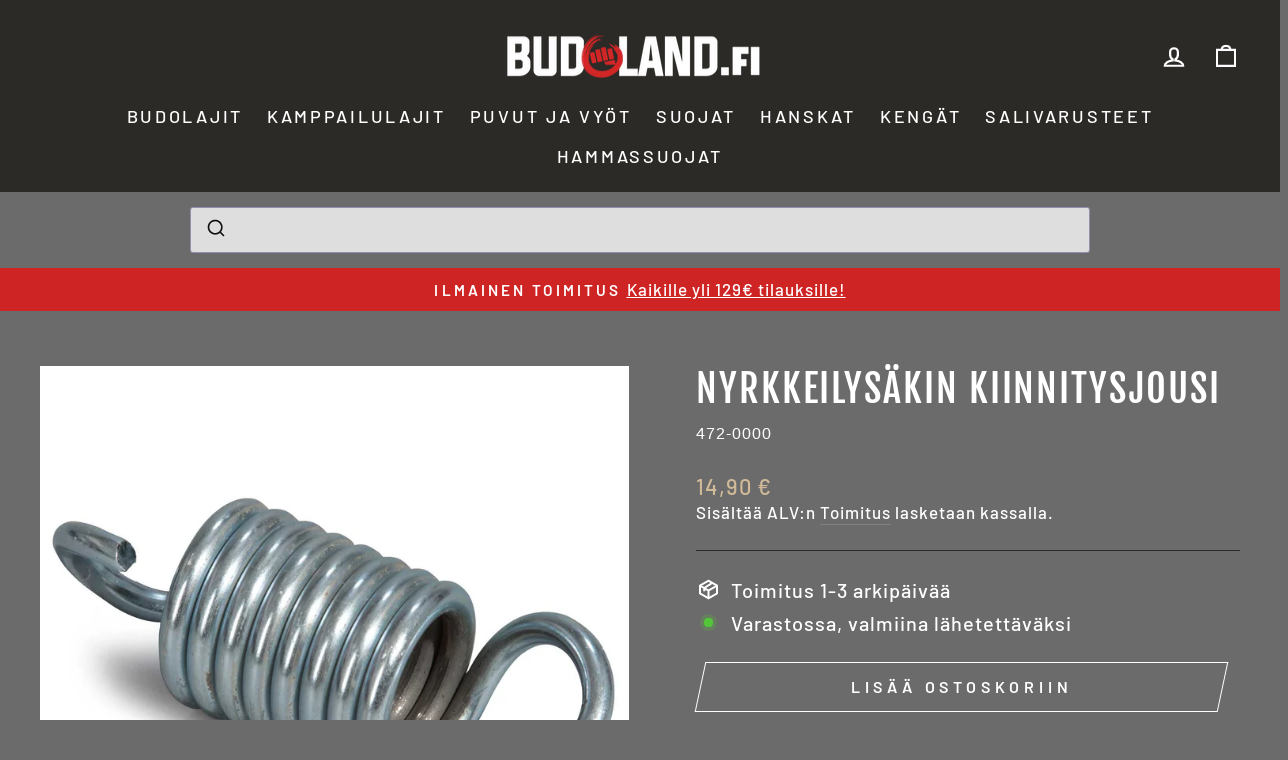

--- FILE ---
content_type: text/html; charset=utf-8
request_url: https://budoland.fi/products/nyrkkeilysakin-kiinnitysjousi
body_size: 41267
content:
<!doctype html>
<html class="no-js" lang="fi" dir="ltr">
<head>
  <meta charset="utf-8">
  <meta http-equiv="X-UA-Compatible" content="IE=edge,chrome=1">
  <meta name="viewport" content="width=device-width,initial-scale=1">
  <meta name="theme-color" content="#9f8561">
  
  <link rel="canonical" href="https://budoland.fi/products/nyrkkeilysakin-kiinnitysjousi">
  <link rel="preconnect" href="https://cdn.shopify.com" crossorigin>
  <link rel="preconnect" href="https://fonts.shopifycdn.com" crossorigin>
  <link rel="dns-prefetch" href="https://productreviews.shopifycdn.com">
  <link rel="dns-prefetch" href="https://ajax.googleapis.com">
  <link rel="dns-prefetch" href="https://maps.googleapis.com">
  <link rel="dns-prefetch" href="https://maps.gstatic.com"><link rel="shortcut icon" href="//budoland.fi/cdn/shop/files/logo-icon-nyrkki_32x32.png?v=1733224194" type="image/png" /><title>Nyrkkeilysäkin kiinnitysjousi | Umpiteräksinen jousi

</title>
<meta name="description" content="Umpiteräksinen jousi nyrkkeilysäkin kinnittämiseen. Hyvät iskunvaimennusominaisuudet. TOP TEN jousi käy 100, 120, 150 ja 180 cm säkeille."><meta property="og:site_name" content="Budoland Finland">
  <meta property="og:url" content="https://budoland.fi/products/nyrkkeilysakin-kiinnitysjousi">
  <meta property="og:title" content="Nyrkkeilysäkin kiinnitysjousi">
  <meta property="og:type" content="product">
  <meta property="og:description" content="Umpiteräksinen jousi nyrkkeilysäkin kinnittämiseen. Hyvät iskunvaimennusominaisuudet. TOP TEN jousi käy 100, 120, 150 ja 180 cm säkeille."><meta property="og:image" content="http://budoland.fi/cdn/shop/products/Kiinnitysjousi.jpg?v=1611668781">
    <meta property="og:image:secure_url" content="https://budoland.fi/cdn/shop/products/Kiinnitysjousi.jpg?v=1611668781">
    <meta property="og:image:width" content="1457">
    <meta property="og:image:height" content="1457"><meta name="twitter:site" content="@">
  <meta name="twitter:card" content="summary_large_image">
  <meta name="twitter:title" content="Nyrkkeilysäkin kiinnitysjousi">
  <meta name="twitter:description" content="Umpiteräksinen jousi nyrkkeilysäkin kinnittämiseen. Hyvät iskunvaimennusominaisuudet. TOP TEN jousi käy 100, 120, 150 ja 180 cm säkeille.">
<style data-shopify>@font-face {
  font-family: "Fjalla One";
  font-weight: 400;
  font-style: normal;
  font-display: swap;
  src: url("//budoland.fi/cdn/fonts/fjalla_one/fjallaone_n4.262edaf1abaf5ed669f7ecd26fc3e24707a0ad85.woff2") format("woff2"),
       url("//budoland.fi/cdn/fonts/fjalla_one/fjallaone_n4.f67f40342efd2b34cae019d50b4b5c4da6fc5da7.woff") format("woff");
}

  @font-face {
  font-family: Barlow;
  font-weight: 500;
  font-style: normal;
  font-display: swap;
  src: url("//budoland.fi/cdn/fonts/barlow/barlow_n5.a193a1990790eba0cc5cca569d23799830e90f07.woff2") format("woff2"),
       url("//budoland.fi/cdn/fonts/barlow/barlow_n5.ae31c82169b1dc0715609b8cc6a610b917808358.woff") format("woff");
}


  @font-face {
  font-family: Barlow;
  font-weight: 600;
  font-style: normal;
  font-display: swap;
  src: url("//budoland.fi/cdn/fonts/barlow/barlow_n6.329f582a81f63f125e63c20a5a80ae9477df68e1.woff2") format("woff2"),
       url("//budoland.fi/cdn/fonts/barlow/barlow_n6.0163402e36247bcb8b02716880d0b39568412e9e.woff") format("woff");
}

  @font-face {
  font-family: Barlow;
  font-weight: 500;
  font-style: italic;
  font-display: swap;
  src: url("//budoland.fi/cdn/fonts/barlow/barlow_i5.714d58286997b65cd479af615cfa9bb0a117a573.woff2") format("woff2"),
       url("//budoland.fi/cdn/fonts/barlow/barlow_i5.0120f77e6447d3b5df4bbec8ad8c2d029d87fb21.woff") format("woff");
}

  @font-face {
  font-family: Barlow;
  font-weight: 600;
  font-style: italic;
  font-display: swap;
  src: url("//budoland.fi/cdn/fonts/barlow/barlow_i6.5a22bd20fb27bad4d7674cc6e666fb9c77d813bb.woff2") format("woff2"),
       url("//budoland.fi/cdn/fonts/barlow/barlow_i6.1c8787fcb59f3add01a87f21b38c7ef797e3b3a1.woff") format("woff");
}

</style><link href="//budoland.fi/cdn/shop/t/19/assets/theme.css?v=42193198161853943071747722776" rel="stylesheet" type="text/css" media="all" />
<style data-shopify>:root {
    --typeHeaderPrimary: "Fjalla One";
    --typeHeaderFallback: sans-serif;
    --typeHeaderSize: 45px;
    --typeHeaderWeight: 400;
    --typeHeaderLineHeight: 1.2;
    --typeHeaderSpacing: 0.05em;

    --typeBasePrimary:Barlow;
    --typeBaseFallback:sans-serif;
    --typeBaseSize: 20px;
    --typeBaseWeight: 500;
    --typeBaseSpacing: 0.05em;
    --typeBaseLineHeight: 1.4;

    --typeCollectionTitle: 23px;

    --iconWeight: 5px;
    --iconLinecaps: miter;

    
      --buttonRadius: 0px;
    

    --colorGridOverlayOpacity: 0.1;
  }

  .placeholder-content {
    background-image: linear-gradient(100deg, #2b2a27 40%, #232220 63%, #2b2a27 79%);
  }</style><script>
    document.documentElement.className = document.documentElement.className.replace('no-js', 'js');

    window.theme = window.theme || {};
    theme.routes = {
      home: "/",
      cart: "/cart.js",
      cartPage: "/cart",
      cartAdd: "/cart/add.js",
      cartChange: "/cart/change.js",
      search: "/search",
      predictive_url: "/search/suggest"
    };
    theme.strings = {
      soldOut: "Loppuunmyyty",
      unavailable: "Ei varastossa",
      inStockLabel: "Varastossa, valmiina lähetettäväksi",
      oneStockLabel: "Vähäinen varasto - [count] kpl jäljellä",
      otherStockLabel: "Vähäinen varasto - [count] kpl jäljellä",
      willNotShipUntil: "Lähetetään [date]",
      willBeInStockAfter: "Taas varastossa [date]",
      waitingForStock: "Odottaa varaston täydennystä",
      savePrice: "Säästä [saved_amount]",
      cartEmpty: "Ostoskorisi on tällä hetkellä tyhjä.",
      cartTermsConfirmation: "Sinun on hyväksyttävä myyntiehtomme ja -edellytyksemme jatkaaksesi kassalle",
      searchCollections: "Kokoelmat:",
      searchPages: "Sivut:",
      searchArticles: "Artikkelit:",
      productFrom: "alkaen ",
      maxQuantity: "Voit lisätä ostoskoriin enintään [quantity] kappaletta tuotetta \u0026quot;[title]\u0026quot;."
    };
    theme.settings = {
      cartType: "drawer",
      isCustomerTemplate: false,
      moneyFormat: "{{amount_with_comma_separator}} €",
      saveType: "percent",
      productImageSize: "square",
      productImageCover: false,
      predictiveSearch: true,
      predictiveSearchType: "product,article,page,collection",
      predictiveSearchVendor: false,
      predictiveSearchPrice: false,
      quickView: true,
      themeName: 'Impulse',
      themeVersion: "7.2.0"
    };
  </script>

  <script>window.performance && window.performance.mark && window.performance.mark('shopify.content_for_header.start');</script><meta name="google-site-verification" content="7S7R3W8S9oAWRWQoE4IHLy89-MsXqudJnzHiD63es2E">
<meta id="shopify-digital-wallet" name="shopify-digital-wallet" content="/29722448/digital_wallets/dialog">
<link rel="alternate" type="application/json+oembed" href="https://budoland.fi/products/nyrkkeilysakin-kiinnitysjousi.oembed">
<script async="async" src="/checkouts/internal/preloads.js?locale=fi-FI"></script>
<script id="shopify-features" type="application/json">{"accessToken":"f09b99b83d2341e19c86bbb96564c4d4","betas":["rich-media-storefront-analytics"],"domain":"budoland.fi","predictiveSearch":true,"shopId":29722448,"locale":"fi"}</script>
<script>var Shopify = Shopify || {};
Shopify.shop = "budolandfi.myshopify.com";
Shopify.locale = "fi";
Shopify.currency = {"active":"EUR","rate":"1.0"};
Shopify.country = "FI";
Shopify.theme = {"name":"Budoland","id":174680539460,"schema_name":"Budoland","schema_version":"0.0.1","theme_store_id":null,"role":"main"};
Shopify.theme.handle = "null";
Shopify.theme.style = {"id":null,"handle":null};
Shopify.cdnHost = "budoland.fi/cdn";
Shopify.routes = Shopify.routes || {};
Shopify.routes.root = "/";</script>
<script type="module">!function(o){(o.Shopify=o.Shopify||{}).modules=!0}(window);</script>
<script>!function(o){function n(){var o=[];function n(){o.push(Array.prototype.slice.apply(arguments))}return n.q=o,n}var t=o.Shopify=o.Shopify||{};t.loadFeatures=n(),t.autoloadFeatures=n()}(window);</script>
<script id="shop-js-analytics" type="application/json">{"pageType":"product"}</script>
<script defer="defer" async type="module" src="//budoland.fi/cdn/shopifycloud/shop-js/modules/v2/client.init-shop-cart-sync_B_tZ_GI0.fi.esm.js"></script>
<script defer="defer" async type="module" src="//budoland.fi/cdn/shopifycloud/shop-js/modules/v2/chunk.common_C1rTb_BF.esm.js"></script>
<script type="module">
  await import("//budoland.fi/cdn/shopifycloud/shop-js/modules/v2/client.init-shop-cart-sync_B_tZ_GI0.fi.esm.js");
await import("//budoland.fi/cdn/shopifycloud/shop-js/modules/v2/chunk.common_C1rTb_BF.esm.js");

  window.Shopify.SignInWithShop?.initShopCartSync?.({"fedCMEnabled":true,"windoidEnabled":true});

</script>
<script>(function() {
  var isLoaded = false;
  function asyncLoad() {
    if (isLoaded) return;
    isLoaded = true;
    var urls = ["https:\/\/chimpstatic.com\/mcjs-connected\/js\/users\/e9c7797c2313786f508adbca1\/897e591adfb05b581463991c9.js?shop=budolandfi.myshopify.com","https:\/\/cdn.nfcube.com\/instafeed-c5fd2972631c264c7c143b1e5292bdfe.js?shop=budolandfi.myshopify.com","https:\/\/omnisnippet1.com\/inShop\/Embed\/shopify.js?shop=budolandfi.myshopify.com"];
    for (var i = 0; i < urls.length; i++) {
      var s = document.createElement('script');
      s.type = 'text/javascript';
      s.async = true;
      s.src = urls[i];
      var x = document.getElementsByTagName('script')[0];
      x.parentNode.insertBefore(s, x);
    }
  };
  if(window.attachEvent) {
    window.attachEvent('onload', asyncLoad);
  } else {
    window.addEventListener('load', asyncLoad, false);
  }
})();</script>
<script id="__st">var __st={"a":29722448,"offset":7200,"reqid":"bccc7537-e906-4962-af06-6cd332815232-1768836960","pageurl":"budoland.fi\/products\/nyrkkeilysakin-kiinnitysjousi","u":"f95e65991cf0","p":"product","rtyp":"product","rid":1965377126442};</script>
<script>window.ShopifyPaypalV4VisibilityTracking = true;</script>
<script id="captcha-bootstrap">!function(){'use strict';const t='contact',e='account',n='new_comment',o=[[t,t],['blogs',n],['comments',n],[t,'customer']],c=[[e,'customer_login'],[e,'guest_login'],[e,'recover_customer_password'],[e,'create_customer']],r=t=>t.map((([t,e])=>`form[action*='/${t}']:not([data-nocaptcha='true']) input[name='form_type'][value='${e}']`)).join(','),a=t=>()=>t?[...document.querySelectorAll(t)].map((t=>t.form)):[];function s(){const t=[...o],e=r(t);return a(e)}const i='password',u='form_key',d=['recaptcha-v3-token','g-recaptcha-response','h-captcha-response',i],f=()=>{try{return window.sessionStorage}catch{return}},m='__shopify_v',_=t=>t.elements[u];function p(t,e,n=!1){try{const o=window.sessionStorage,c=JSON.parse(o.getItem(e)),{data:r}=function(t){const{data:e,action:n}=t;return t[m]||n?{data:e,action:n}:{data:t,action:n}}(c);for(const[e,n]of Object.entries(r))t.elements[e]&&(t.elements[e].value=n);n&&o.removeItem(e)}catch(o){console.error('form repopulation failed',{error:o})}}const l='form_type',E='cptcha';function T(t){t.dataset[E]=!0}const w=window,h=w.document,L='Shopify',v='ce_forms',y='captcha';let A=!1;((t,e)=>{const n=(g='f06e6c50-85a8-45c8-87d0-21a2b65856fe',I='https://cdn.shopify.com/shopifycloud/storefront-forms-hcaptcha/ce_storefront_forms_captcha_hcaptcha.v1.5.2.iife.js',D={infoText:'hCaptchan suojaama',privacyText:'Tietosuoja',termsText:'Ehdot'},(t,e,n)=>{const o=w[L][v],c=o.bindForm;if(c)return c(t,g,e,D).then(n);var r;o.q.push([[t,g,e,D],n]),r=I,A||(h.body.append(Object.assign(h.createElement('script'),{id:'captcha-provider',async:!0,src:r})),A=!0)});var g,I,D;w[L]=w[L]||{},w[L][v]=w[L][v]||{},w[L][v].q=[],w[L][y]=w[L][y]||{},w[L][y].protect=function(t,e){n(t,void 0,e),T(t)},Object.freeze(w[L][y]),function(t,e,n,w,h,L){const[v,y,A,g]=function(t,e,n){const i=e?o:[],u=t?c:[],d=[...i,...u],f=r(d),m=r(i),_=r(d.filter((([t,e])=>n.includes(e))));return[a(f),a(m),a(_),s()]}(w,h,L),I=t=>{const e=t.target;return e instanceof HTMLFormElement?e:e&&e.form},D=t=>v().includes(t);t.addEventListener('submit',(t=>{const e=I(t);if(!e)return;const n=D(e)&&!e.dataset.hcaptchaBound&&!e.dataset.recaptchaBound,o=_(e),c=g().includes(e)&&(!o||!o.value);(n||c)&&t.preventDefault(),c&&!n&&(function(t){try{if(!f())return;!function(t){const e=f();if(!e)return;const n=_(t);if(!n)return;const o=n.value;o&&e.removeItem(o)}(t);const e=Array.from(Array(32),(()=>Math.random().toString(36)[2])).join('');!function(t,e){_(t)||t.append(Object.assign(document.createElement('input'),{type:'hidden',name:u})),t.elements[u].value=e}(t,e),function(t,e){const n=f();if(!n)return;const o=[...t.querySelectorAll(`input[type='${i}']`)].map((({name:t})=>t)),c=[...d,...o],r={};for(const[a,s]of new FormData(t).entries())c.includes(a)||(r[a]=s);n.setItem(e,JSON.stringify({[m]:1,action:t.action,data:r}))}(t,e)}catch(e){console.error('failed to persist form',e)}}(e),e.submit())}));const S=(t,e)=>{t&&!t.dataset[E]&&(n(t,e.some((e=>e===t))),T(t))};for(const o of['focusin','change'])t.addEventListener(o,(t=>{const e=I(t);D(e)&&S(e,y())}));const B=e.get('form_key'),M=e.get(l),P=B&&M;t.addEventListener('DOMContentLoaded',(()=>{const t=y();if(P)for(const e of t)e.elements[l].value===M&&p(e,B);[...new Set([...A(),...v().filter((t=>'true'===t.dataset.shopifyCaptcha))])].forEach((e=>S(e,t)))}))}(h,new URLSearchParams(w.location.search),n,t,e,['guest_login'])})(!0,!0)}();</script>
<script integrity="sha256-4kQ18oKyAcykRKYeNunJcIwy7WH5gtpwJnB7kiuLZ1E=" data-source-attribution="shopify.loadfeatures" defer="defer" src="//budoland.fi/cdn/shopifycloud/storefront/assets/storefront/load_feature-a0a9edcb.js" crossorigin="anonymous"></script>
<script data-source-attribution="shopify.dynamic_checkout.dynamic.init">var Shopify=Shopify||{};Shopify.PaymentButton=Shopify.PaymentButton||{isStorefrontPortableWallets:!0,init:function(){window.Shopify.PaymentButton.init=function(){};var t=document.createElement("script");t.src="https://budoland.fi/cdn/shopifycloud/portable-wallets/latest/portable-wallets.fi.js",t.type="module",document.head.appendChild(t)}};
</script>
<script data-source-attribution="shopify.dynamic_checkout.buyer_consent">
  function portableWalletsHideBuyerConsent(e){var t=document.getElementById("shopify-buyer-consent"),n=document.getElementById("shopify-subscription-policy-button");t&&n&&(t.classList.add("hidden"),t.setAttribute("aria-hidden","true"),n.removeEventListener("click",e))}function portableWalletsShowBuyerConsent(e){var t=document.getElementById("shopify-buyer-consent"),n=document.getElementById("shopify-subscription-policy-button");t&&n&&(t.classList.remove("hidden"),t.removeAttribute("aria-hidden"),n.addEventListener("click",e))}window.Shopify?.PaymentButton&&(window.Shopify.PaymentButton.hideBuyerConsent=portableWalletsHideBuyerConsent,window.Shopify.PaymentButton.showBuyerConsent=portableWalletsShowBuyerConsent);
</script>
<script>
  function portableWalletsCleanup(e){e&&e.src&&console.error("Failed to load portable wallets script "+e.src);var t=document.querySelectorAll("shopify-accelerated-checkout .shopify-payment-button__skeleton, shopify-accelerated-checkout-cart .wallet-cart-button__skeleton"),e=document.getElementById("shopify-buyer-consent");for(let e=0;e<t.length;e++)t[e].remove();e&&e.remove()}function portableWalletsNotLoadedAsModule(e){e instanceof ErrorEvent&&"string"==typeof e.message&&e.message.includes("import.meta")&&"string"==typeof e.filename&&e.filename.includes("portable-wallets")&&(window.removeEventListener("error",portableWalletsNotLoadedAsModule),window.Shopify.PaymentButton.failedToLoad=e,"loading"===document.readyState?document.addEventListener("DOMContentLoaded",window.Shopify.PaymentButton.init):window.Shopify.PaymentButton.init())}window.addEventListener("error",portableWalletsNotLoadedAsModule);
</script>

<script type="module" src="https://budoland.fi/cdn/shopifycloud/portable-wallets/latest/portable-wallets.fi.js" onError="portableWalletsCleanup(this)" crossorigin="anonymous"></script>
<script nomodule>
  document.addEventListener("DOMContentLoaded", portableWalletsCleanup);
</script>

<script id='scb4127' type='text/javascript' async='' src='https://budoland.fi/cdn/shopifycloud/privacy-banner/storefront-banner.js'></script><link id="shopify-accelerated-checkout-styles" rel="stylesheet" media="screen" href="https://budoland.fi/cdn/shopifycloud/portable-wallets/latest/accelerated-checkout-backwards-compat.css" crossorigin="anonymous">
<style id="shopify-accelerated-checkout-cart">
        #shopify-buyer-consent {
  margin-top: 1em;
  display: inline-block;
  width: 100%;
}

#shopify-buyer-consent.hidden {
  display: none;
}

#shopify-subscription-policy-button {
  background: none;
  border: none;
  padding: 0;
  text-decoration: underline;
  font-size: inherit;
  cursor: pointer;
}

#shopify-subscription-policy-button::before {
  box-shadow: none;
}

      </style>

<script>window.performance && window.performance.mark && window.performance.mark('shopify.content_for_header.end');</script>

  <script src="//budoland.fi/cdn/shop/t/19/assets/vendor-scripts-v11.js" defer="defer"></script><script src="//budoland.fi/cdn/shop/t/19/assets/theme.js?v=100292930441043290031732315436" defer="defer"></script>

<script type="text/javascript">
//<![CDATA[
window.lipscoreInit = function() {
  lipscore.init({
    apiKey: "99dcd2f3d58dae16949be6f0"
  });
};
(function() {
  var scr = document.createElement('script'); scr.async = 1;
  scr.src = "//static.lipscore.com/assets/no/lipscore-v1.js";
  document.getElementsByTagName('head')[0].appendChild(scr);
})();
//]]>
</script>
  
<!-- BEGIN app block: shopify://apps/sami-b2b-lock/blocks/app-embed/8d86a3b4-97b3-44ab-adc1-ec01c5a89da9 -->
 


  <script>

    window.Samita = window.Samita || {}
    Samita.SamitaLocksAccessParams = Samita.SamitaLocksAccessParams || {}
    Samita.SamitaLocksAccessParams.settings =  {"general":{"price_atc":"plain_text","effect_button":"ripple","collectFeedback":true,"placeholder_message":true,"placeholder_templateLock":true},"template":{"text_color":"#000","btn_bg_color":"#7396a2","bg_placeholder":"#f3f3f3","btn_text_color":"#ffffff","bg_notification":"#fff","input_box_shadow":"#ccc","plain_text_color":"#230d0d","color_placeholder":"#000","button_priceAtc_bg":"#5487a0","input_passcode_color":"#000","button_priceAtc_color":"#fff","input_passcode_background":"#ffffff"},"bannerWatermark":true};
    Samita.SamitaLocksAccessParams.locks =  [{"access":1,"id":42814,"resources_conditional":{"ip":{"type":"whitelist","message":"This content is not available in your country","countries":[]},"type":["secret"],"customer":{"logic":[[{"type":"tagged_with","value":null}]],"source":"rules","listManual":[]},"passcode":{"code":null,"message":"Team Kehäkarhut Gerry Huppari","listCode":[]},"redirect":{"type":"login","modal":{"title":"Restricted Page","button":"Go to login","buttonUrl":"/account/login","description":"You need to log in to access this page"}},"secretLink":{"code":["joulu"],"links":[],"message":"Team Kehäkarhut","resources":"products"},"checkoutLock":{"error":{"default":{"message":"Sorry, this item can’t be purchased","allProduct":"All products in this store cannot be checked out","customerIsLogin":"Checkout is available for guests only","productTagEqual":"Product {{ title }} has a tag that prevents checkout","customerTagEqual":"Your account has a tag that prevents checkout","customerEmailEqual":"Your email is not eligible for checkout","customerIsNotLogin":"You need to log in before proceeding with checkout","customerPhoneEqual":"Your phone is not eligible for checkout","productTagNotEqual":"Products must have a specific tag to proceed with checkout","selectProductEqual":"Product {{ title }} cannot be checked out","customerTagNotEqual":"Your account needs a specific tag to proceed with checkout","customerEmailContains":"Your email contains characters that prevent checkout","customerEmailNotEqual":"Your email is not eligible for checkout","customerPhoneNotEqual":"Your phone is not eligible for checkout","selectProductNotEqual":"Only certain products are eligible for checkout"}},"operator":"and","conditions":[{"value":null,"where":"EQUALS","select":"ALL","values":[]}]}},"advanced":{"language":{"active":false,"languages":[]},"dateRange":{"active":false,"endDate":"2025-11-17T21:16:24.667Z","startDate":"2025-11-16T21:16:24.667Z"},"formRequestAccess":{"form":"default","title":"Request access","action":"request access!","active":false,"message":"You do not have access right?","shortcode":null}},"resources_lock":{"url":"/products/team-kehakarhut-gerry-huppari-unisex","page":[],"type":"products","blogs":{"active":"blogs","selectedBlogs":[],"selectedArticles":[]},"exclude":{"url":[],"active":false},"noIndex":true,"setting":["all"],"hideList":true,"products":{"15366889079108":"products"},"variants":[],"PreviewLink":"budolandfi.myshopify.com","collections":[],"grandAccess":{"time":"30","interval":"day"},"limitProduct":"manual","searchEngine":true,"allowHomePage":true,"excludeProduct":{"list":[],"active":false}},"status":1},{"access":1,"id":42767,"resources_conditional":{"ip":{"type":"whitelist","message":"This content is not available in your country","countries":[]},"type":["secret"],"customer":{"logic":[[{"type":"tagged_with","value":null}]],"source":"rules","listManual":[]},"passcode":{"code":null,"message":null,"listCode":[]},"redirect":{"type":"login","modal":{"title":"Restricted Page","button":"Go to login","buttonUrl":"/account/login","description":"You need to log in to access this page"}},"secretLink":{"code":["RmpDdzd5MnNNdg==","Kehäkarhut Joululahja"],"links":[],"message":"Hyvää Joulua! T: Järvenpään Kehäkarhut Ry","resources":"products"},"checkoutLock":{"error":{"default":{"message":"Sorry, this item can’t be purchased","allProduct":"All products in this store cannot be checked out","customerIsLogin":"Checkout is available for guests only","productTagEqual":"Product {{ title }} has a tag that prevents checkout","customerTagEqual":"Your account has a tag that prevents checkout","customerEmailEqual":"Your email is not eligible for checkout","customerIsNotLogin":"You need to log in before proceeding with checkout","customerPhoneEqual":"Your phone is not eligible for checkout","productTagNotEqual":"Products must have a specific tag to proceed with checkout","selectProductEqual":"Product {{ title }} cannot be checked out","customerTagNotEqual":"Your account needs a specific tag to proceed with checkout","customerEmailContains":"Your email contains characters that prevent checkout","customerEmailNotEqual":"Your email is not eligible for checkout","customerPhoneNotEqual":"Your phone is not eligible for checkout","selectProductNotEqual":"Only certain products are eligible for checkout"}},"operator":"and","conditions":[{"value":null,"where":"EQUALS","select":"ALL","values":[]}]}},"advanced":{"language":{"active":false,"languages":[]},"dateRange":{"active":true,"endDate":"2025-12-19T18:15:35Z","startDate":"2025-11-14T18:15:35.913Z"},"formRequestAccess":{"form":"default","title":"Request access","action":"request access!","active":false,"message":"You do not have access right?","shortcode":null}},"resources_lock":{"url":null,"page":[],"type":"products","blogs":{"active":"blogs","selectedBlogs":[],"selectedArticles":[]},"exclude":{"url":[],"active":false},"setting":["all"],"hideList":false,"products":{"15366889079108":"products"},"variants":[],"PreviewLink":null,"collections":[],"grandAccess":{"time":1,"interval":"hour"},"limitProduct":"manual","allowHomePage":true,"excludeProduct":{"list":[],"active":false}},"status":1},{"access":1,"id":21449,"resources_conditional":{"type":["secret"],"customer":{"logic":[[{"type":"tagged_with","value":null}]],"source":"rules","listManual":[]},"passcode":{"code":null,"message":null,"listCode":[]},"redirect":{"type":"login"},"secretLink":{"code":["20kkliivi25"],"links":[],"message":"Tarvitset salasanan tuotteen katseluun.","resources":"products"}},"advanced":null,"resources_lock":{"url":null,"page":[],"type":"products","blogs":{"active":"blogs","selectedBlogs":[],"selectedArticles":[]},"exclude":{"url":[],"active":false},"setting":["all"],"hideList":true,"products":{"14841817891140":"products"},"PreviewLink":"budolandfi.myshopify.com/products/team-kehakarhut-naisten-idaho-liivi","collections":[],"grandAccess":{"time":1,"interval":"hour"},"limitProduct":"manual","allowHomePage":true},"status":1},{"access":1,"id":21448,"resources_conditional":{"type":["secret"],"customer":{"logic":[[{"type":"tagged_with","value":null}]],"source":"rules","listManual":[]},"passcode":{"code":null,"message":null,"listCode":[]},"redirect":{"type":"url"},"secretLink":{"code":["20kkliivi25"],"links":[],"message":"Hei, \n\ntarvitset koodin tämän tuotteen katsomiseen.","resources":"products"}},"advanced":null,"resources_lock":{"url":null,"page":[],"type":"products","blogs":{"active":"blogs","selectedBlogs":[],"selectedArticles":[]},"exclude":{"url":[],"active":false},"setting":["all"],"hideList":true,"products":{"14841808519492":"products"},"PreviewLink":"budolandfi.myshopify.com/products/team-kehakarhut-idaho-vest","collections":[],"grandAccess":{"time":"1","interval":"hour"},"limitProduct":"manual","allowHomePage":true},"status":1},{"access":1,"id":21300,"resources_conditional":{"type":["passcode"],"customer":{"logic":[[{"type":"tagged_with","value":null}]],"source":"rules","listManual":[]},"passcode":{"code":null,"message":"Tämä tuote on salainen.","listCode":[]},"redirect":{"type":"login"},"secretLink":{"code":[],"links":[],"message":null,"resources":"products"}},"advanced":null,"resources_lock":{"url":null,"page":[],"type":"products","blogs":{"active":"blogs","selectedBlogs":[],"selectedArticles":[]},"exclude":{"url":[],"active":false},"setting":["all"],"hideList":true,"products":{"9613199835460":"products"},"PreviewLink":"https://budolandfi.myshopify.com/products/arin-testi","collections":[],"grandAccess":{"time":1,"interval":"hour"},"limitProduct":"manual","allowHomePage":true},"status":1}];
    Samita.SamitaLocksAccessParams.themeStoreId = Shopify.theme.theme_store_id;
    Samita.SamitaLocksAccessParams.ShopUrl = Shopify.shop;
    Samita.SamitaLocksAccessParams.features =  {"conditions_specific_products":-1,"isCreateAbleLock":true,"number_lock_to_add":-1,"login_to_view_products":true,"login_to_view_pages":true,"login_to_view_urls":true,"login_to_view_blogs":true,"login_to_view_collections":true,"login_to_view_whole_websites":true,"password_protect_pages_with_locks":true,"add_multiple_passcode":true,"secret_link_view_page":true,"exclude_specific_URLs":true,"login_view_price":true,"hide_product_and_collection":true,"hide_add_to_cart_price_and_btn":true,"redirect_to_any_page_url":true,"hide_price_on_gg_search":true,"select_blog_article_to_lock":true,"select_customer_for_lock":true,"exclude_product":true,"request_access":true,"integrateApp":true,"date_range":true,"country_restriction":true,"available_languages":true,"lock_variants":true,"checkout_lock":true};
    Samita.SamitaLocksAccessParams.themeInfo  = [{"id":124458663978,"name":"Päivitetty kopio: Impulse","role":"unpublished","theme_store_id":857,"selected":false,"theme_name":"Impulse","theme_version":"7.2.0"},{"id":159450366276,"name":"Kopio: Simple","role":"unpublished","theme_store_id":578,"selected":false,"theme_name":"Simple","theme_version":"12.0.2"},{"id":159501582660,"name":"Dawn","role":"unpublished","theme_store_id":887,"selected":false,"theme_name":"Dawn","theme_version":"13.0.1"},{"id":172449169732,"name":"Copy of Päivitetty kopio: Impulse","role":"unpublished","theme_store_id":857,"selected":false,"theme_name":"Impulse","theme_version":"7.2.0"},{"id":174680539460,"name":"Budoland","role":"main","theme_store_id":null,"selected":true,"theme_name":"Budoland","theme_version":"0.0.1"},{"id":81429987370,"name":"Simple","role":"unpublished","theme_store_id":578,"selected":false,"theme_name":"Simple","theme_version":"12.0.2"}];
    Samita.SamitaLocksAccessParams.appUrl = "https:\/\/lock.samita.io";
    Samita.SamitaLocksAccessParams.selector = {};
    Samita.SamitaLocksAccessParams.translation = {"default":{"general":{"Back":"Back","Submit":"Submit","Enter_passcode":"Enter passcode","Passcode_empty":"Passcode cant be empty !!","secret_lock_atc":"You cannot see the add to cart of this product !!","title_linkScret":"The link is locked !!","customer_lock_atc":"Button add to cart has been lock !!","secret_lock_price":"You cannot see the price of this product !!","Login_to_see_price":"Login to see price","Passcode_incorrect":"Passcode is incorrect !!","customer_lock_price":"Price had been locked !!","Login_to_Add_to_cart":"Login to Add to cart","notification_linkScret":"resource accessible only with secret link","This_resource_has_been_locked":"This resource has been locked","please_enter_passcode_to_unlock":"Please enter your passcode to unlock this resource"}}};
    Samita.SamitaLocksAccessParams.locale = "fi";
    Samita.SamitaLocksAccessParams.current_locale = "fi";
    Samita.SamitaLocksAccessParams.ListHandle = [];
    Samita.SamitaLocksAccessParams.ProductsLoad = [];
    Samita.SamitaLocksAccessParams.proxy_url = "/apps/samita-lock"
    Samita.SamitaLocksAccessParams.tokenStorefrontSamiLock = "9a31c68b933bdd79a4cb11c1ab315839";

    if(window?.Shopify?.designMode){
        window.Samita.SamitaLocksAccessParams.locks = [];
    }

    
      document.querySelector('html').classList.add('smt-loadding');
    

    
    

    

    


    Samita.SamitaLocksAccessParams.product ={"id":1965377126442,"title":"Nyrkkeilysäkin kiinnitysjousi","handle":"nyrkkeilysakin-kiinnitysjousi","description":"\u003cp\u003e\u003cstrong\u003eNyrkkeilysäkin kiinnitysjousi\u003c\/strong\u003e vähentää iskujen tärähdyksiä ja tekee harjoittelusta sujuvampaa sekä vähemmän rasittavaa katto- tai seinäkiinnitykselle. Jousi toimii iskunvaimentimena, joka pehmentää säkin liikettä, vähentää ääntä ja suojaa kiinnityskohtia kulumiselta. Se on erityisen hyödyllinen silloin, kun säkki on kiinnitetty esimerkiksi betonikattoon tai metallirakenteisiin, jotka voivat kärsiä jatkuvasta tärinästä.\u003c\/p\u003e\n\u003ch2\u003eMiksi käyttää nyrkkeilysäkin kiinnitysjousta?\u003c\/h2\u003e\n\u003cul\u003e\n\u003cli\u003e\n\u003cstrong\u003eVaimentaa iskuja:\u003c\/strong\u003e Jousi vähentää nyrkkeilysäkin tuottamaa tärinää ja rasitusta kattoon tai seinätelineeseen.\u003c\/li\u003e\n\u003cli\u003e\n\u003cstrong\u003eSuojaa nivelistöä:\u003c\/strong\u003e Pehmeämpi liike vähentää hieman kehon kuormitusta iskujen aikana.\u003c\/li\u003e\n\u003cli\u003e\n\u003cstrong\u003eVähentää melua:\u003c\/strong\u003e Jousi vaimentaa osittain iskujen tuottamia ääniä, tehden harjoittelusta hiljaisempaa – erityisen hyödyllinen kotiympäristössä.\u003c\/li\u003e\n\u003cli\u003e\n\u003cstrong\u003ePidentää kiinnityksen käyttöikää:\u003c\/strong\u003e Estää kiinnityskoukkujen ja ketjujen kulumista, mikä parantaa koko ripustusmekanismin kestävyyttä.\u003c\/li\u003e\n\u003c\/ul\u003e\n\u003ch2\u003eOminaisuudet\u003c\/h2\u003e\n\u003cul\u003e\n\u003cli\u003e\n\u003cstrong\u003eVahva teräsrakenne\u003c\/strong\u003e – Kestää toistuvaa kuormitusta ja soveltuu eri painoisille säkeille.\u003c\/li\u003e\n\u003cli\u003e\n\u003cstrong\u003eSileä ja joustava liike\u003c\/strong\u003e – Auttaa säkkiä palautumaan luonnollisesti iskujen jälkeen ilman äkkinäisiä heilahduksia.\u003c\/li\u003e\n\u003cli\u003e\n\u003cstrong\u003eHelppo asentaa\u003c\/strong\u003e – Kiinnitetään ketjun ja koukun väliin ilman erikoistyökaluja.\u003c\/li\u003e\n\u003cli\u003e\n\u003cstrong\u003eYhteensopiva useimpien säkkien kanssa\u003c\/strong\u003e – Sopii eri kokoisiin ja painoisiin nyrkkeilysäkkeihin.\u003c\/li\u003e\n\u003c\/ul\u003e\n\u003ch2\u003eParanna harjoittelusi laatua\u003c\/h2\u003e\n\u003cp\u003eNyrkkeilysäkin kiinnitysjousi tekee treenistä tasaisempaa, mukavampaa ja turvallisempaa. Se on pieni, mutta tehokas lisävaruste, joka auttaa suojaamaan sekä harjoittelijaa että treenivälineitä pitkällä aikavälillä.\u003c\/p\u003e\n\u003cp\u003e\u003cstrong\u003eTilaa nyt ja tee nyrkkeilyharjoittelustasi sujuvampaa ja kestävämpää!\u003c\/strong\u003e\u003cspan\u003e\u003c\/span\u003e\u003c\/p\u003e","published_at":"2019-06-19T07:58:27+03:00","created_at":"2019-05-27T15:36:28+03:00","vendor":"TOP TEN","type":"nyrkkeilysäkki","tags":["harjoitussalivarusteet","kamppailusali","kamppailusalin varusteet","kamppailusalin välineet","nsäkki","nyrkkeilysäkit","nyrkkeilysäkki","salivarusteet","salivälineet","snl sali","säkki","thaiboxing","thainyrkkeily","top ten"],"price":1490,"price_min":1490,"price_max":1490,"available":true,"price_varies":false,"compare_at_price":null,"compare_at_price_min":0,"compare_at_price_max":0,"compare_at_price_varies":false,"variants":[{"id":40479926648874,"title":"Default Title","option1":"Default Title","option2":null,"option3":null,"sku":"472-0000","requires_shipping":true,"taxable":true,"featured_image":null,"available":true,"name":"Nyrkkeilysäkin kiinnitysjousi","public_title":null,"options":["Default Title"],"price":1490,"weight":0,"compare_at_price":null,"inventory_management":"shopify","barcode":"26648874","requires_selling_plan":false,"selling_plan_allocations":[]}],"images":["\/\/budoland.fi\/cdn\/shop\/products\/Kiinnitysjousi.jpg?v=1611668781"],"featured_image":"\/\/budoland.fi\/cdn\/shop\/products\/Kiinnitysjousi.jpg?v=1611668781","options":["Title"],"media":[{"alt":null,"id":3426654421034,"position":1,"preview_image":{"aspect_ratio":1.0,"height":1457,"width":1457,"src":"\/\/budoland.fi\/cdn\/shop\/products\/Kiinnitysjousi.jpg?v=1611668781"},"aspect_ratio":1.0,"height":1457,"media_type":"image","src":"\/\/budoland.fi\/cdn\/shop\/products\/Kiinnitysjousi.jpg?v=1611668781","width":1457}],"requires_selling_plan":false,"selling_plan_groups":[],"content":"\u003cp\u003e\u003cstrong\u003eNyrkkeilysäkin kiinnitysjousi\u003c\/strong\u003e vähentää iskujen tärähdyksiä ja tekee harjoittelusta sujuvampaa sekä vähemmän rasittavaa katto- tai seinäkiinnitykselle. Jousi toimii iskunvaimentimena, joka pehmentää säkin liikettä, vähentää ääntä ja suojaa kiinnityskohtia kulumiselta. Se on erityisen hyödyllinen silloin, kun säkki on kiinnitetty esimerkiksi betonikattoon tai metallirakenteisiin, jotka voivat kärsiä jatkuvasta tärinästä.\u003c\/p\u003e\n\u003ch2\u003eMiksi käyttää nyrkkeilysäkin kiinnitysjousta?\u003c\/h2\u003e\n\u003cul\u003e\n\u003cli\u003e\n\u003cstrong\u003eVaimentaa iskuja:\u003c\/strong\u003e Jousi vähentää nyrkkeilysäkin tuottamaa tärinää ja rasitusta kattoon tai seinätelineeseen.\u003c\/li\u003e\n\u003cli\u003e\n\u003cstrong\u003eSuojaa nivelistöä:\u003c\/strong\u003e Pehmeämpi liike vähentää hieman kehon kuormitusta iskujen aikana.\u003c\/li\u003e\n\u003cli\u003e\n\u003cstrong\u003eVähentää melua:\u003c\/strong\u003e Jousi vaimentaa osittain iskujen tuottamia ääniä, tehden harjoittelusta hiljaisempaa – erityisen hyödyllinen kotiympäristössä.\u003c\/li\u003e\n\u003cli\u003e\n\u003cstrong\u003ePidentää kiinnityksen käyttöikää:\u003c\/strong\u003e Estää kiinnityskoukkujen ja ketjujen kulumista, mikä parantaa koko ripustusmekanismin kestävyyttä.\u003c\/li\u003e\n\u003c\/ul\u003e\n\u003ch2\u003eOminaisuudet\u003c\/h2\u003e\n\u003cul\u003e\n\u003cli\u003e\n\u003cstrong\u003eVahva teräsrakenne\u003c\/strong\u003e – Kestää toistuvaa kuormitusta ja soveltuu eri painoisille säkeille.\u003c\/li\u003e\n\u003cli\u003e\n\u003cstrong\u003eSileä ja joustava liike\u003c\/strong\u003e – Auttaa säkkiä palautumaan luonnollisesti iskujen jälkeen ilman äkkinäisiä heilahduksia.\u003c\/li\u003e\n\u003cli\u003e\n\u003cstrong\u003eHelppo asentaa\u003c\/strong\u003e – Kiinnitetään ketjun ja koukun väliin ilman erikoistyökaluja.\u003c\/li\u003e\n\u003cli\u003e\n\u003cstrong\u003eYhteensopiva useimpien säkkien kanssa\u003c\/strong\u003e – Sopii eri kokoisiin ja painoisiin nyrkkeilysäkkeihin.\u003c\/li\u003e\n\u003c\/ul\u003e\n\u003ch2\u003eParanna harjoittelusi laatua\u003c\/h2\u003e\n\u003cp\u003eNyrkkeilysäkin kiinnitysjousi tekee treenistä tasaisempaa, mukavampaa ja turvallisempaa. Se on pieni, mutta tehokas lisävaruste, joka auttaa suojaamaan sekä harjoittelijaa että treenivälineitä pitkällä aikavälillä.\u003c\/p\u003e\n\u003cp\u003e\u003cstrong\u003eTilaa nyt ja tee nyrkkeilyharjoittelustasi sujuvampaa ja kestävämpää!\u003c\/strong\u003e\u003cspan\u003e\u003c\/span\u003e\u003c\/p\u003e"};
    Samita.SamitaLocksAccessParams.product.collections = [639371575620,260416045098,58328449066,58368688170]
    

    
    
    
    Samita.SamitaLocksAccessParams.pageType = "product"
  </script>

  <style>
    html .lock__notificationTemplateWrapper{
      background: #fff !important;
    }

    html button#passcodebtn{
      background: #7396a2 !important;
      color: #ffffff !important;
    }

    html input#passcode{
      background: #ffffff !important;
      color: #000 !important;
      box-shadow:'0 0 10px 0'#ccc !important;
    }

    html input#passcode::placeholder{
      color: #000 !important;
      box-shadow:'0 0 10px 0'#ccc !important;
    }

    html button#backbtn{
      background: #7396a2 !important;
      color: #ffffff !important;
    }

    html .lock__placeholder{
      background: #f3f3f3 !important;
      color: #000 !important;
    }

    html .smt-plain-text{
      color: #230d0d !important;
      cursor:pointer;
    }

    html .smt-button{
      background: #5487a0 !important;
      color: #fff !important;
      cursor:pointer;
      padding: 10px 20px;
      border-radius: 5px;
      text-decoration: none !important;
    }

    html.smt-loadding{
      opacity:0 !important;
      visibility:hidden !important;
    }

    
    
  </style>

  

<!-- END app block --><!-- BEGIN app block: shopify://apps/sami-wholesale/blocks/app-embed-block/799b9db0-2c2b-4b20-8675-98acd123fbb2 --><style>.samita-ws-loading [samitaWS-cart-item-key],.samita-ws-loading [samitaWS-product-id],.samita-ws-loading [samitaWS-variant-id],.samita-ws-loading [samitaWS-cart-total-price],.samita-ws-loading [samitaWS-cart-total-discount],.samita-ws-loading [data-cart-item-regular-price],.samita-ws-loading [samitaWS-ajax-cart-subtotal],.samita-ws-loading [data-cart-subtotal],.samita-ws-loading [samitaws-product-price]{visibility:hidden;opacity:0}[samitaws-product-main-price="true"] [samitaws-product-price]{visibility:hidden;opacity:0}.samitaWS-original-checkout-button,.samitaWS-original-atc-button{visibility:hidden;opacity:0;display:none!important}.samita-ws-loading .shopify-payment-button .shopify-payment-button__button--unbranded{visibility:hidden;opacity:0;display:none!important}</style><script type="text/javascript">
    document.getElementsByTagName('html')[0].classList.add('samita-ws-loading', 'samita-ws-enable');
    window.addEventListener("samitaWSRenderWholesaleCompleted", function(e){
        document.getElementsByTagName('html')[0].classList.remove('samita-ws-loading');
    });
    var samitaWSRgFormRecaptchaInit = function(){};
    var samitaWholesaleRecaptchaInit = function(){};
    
    window.Samita = window.Samita || {};
    window.Samita.Wholesale = window.Samita.Wholesale || {};Samita.Wholesale.shop = {"configuration":{"money_format":"{{amount_with_comma_separator}} €"},"pricing":[],"settings":{"cart_drawer":{"template":"default","design":{"bg_navigation":"#DDDDDD","txt_navigation":"#000000","bg_active_navigation":"#FFFFFF","txt_active_navigation":"#000000","bg_content":"#FFFFFF","txt_content":"#000000","bg_footer":"#f5f5f5","txt_footer":"#000000","bg_footer_button":"#000000","txt_footer_button":"#FFFFFF","bg_footer_hover_button":"#000000","txt_footer_hover_button":"#FFFFFF"},"enable":false},"encryption_registration_form_id":true,"general":{"cart_page":false,"multiple_volume_pricing":"newest","multiple_wholesale_pricing":"newest","quick_order_page":{"minimum_search_key":3},"reCaptcha":{"recaptchaType":"v2","siteKey":"","languageCode":"en"},"show_crossout_price":false,"show_compare_crossout_price":false},"extra_fee":{"design":{"bg_tbHeader":"#ffffff","bg_tbRow":"#ffffff","text_tbHeader":"#121212","text_tbRow":"#121212","border_color":"#ebebeb","border_style":"solid","txt_headerFontsize":16,"txt_rowFontsize":14},"show_on":{"pages":["product","cart","drawer"]}},"order_limit":{"design":{"bg_ppHeader":"#ffb400","text_ppHeader":"#121212bf","bg_ppContent":"#ffffffbf","text_ppContent":"#121212bf"}},"translations":{"default":{"volume_table":{"qty":"Qty","amount":"Amount","amount_range":"Amount Range","price":"Price","discount":"Discount","buy_qty":"Buy {{qty}}","buy_amount":"Buy {{amount}}","discount_percent":"{{percent}} Off"},"box_discount":{"label":"Discount","discount_code":"Discount code","apply_discount":"Apply discount","enter_a_valid_discount_code":"Enter a valid discount code","discount_code_is_not_valid_for_the_items_in_your_cart":"Discount code is not valid for the items in your cart","accepted_discounts_calculated_at_checkout":"Accepted! Discounts calculated at checkout"},"quick_order_table":{"name":"Name","image":"Image","price":"Price","compare_at_price":"Compare At Price","product_sku":"Product SKU","vendor":"Vendor","type":"Type","quantity":"Quantity","action":"Action","count_products":"{{count_products}} products","show_count_variants":"Show {{count_variants}} Variants","hide_count_variants":"Hide {{count_variants}} Variants","add_to_cart":"Add To Cart","no_data":"No Data","search_products":"Search Products","search":"Search","your_cart":"Your Cart({{cart_total_items}})","all_products":"All Products","collection_by":"Collection by:","added":"Added!","added_to_cart_success":"Added to Cart Success !","view_cart_and_checkout":"View Cart & Checkout","out_of_stock":"Out of stock","please_select_quantity":"Please Select Quantity","error":"Error!","you_can_only_add_quantity_of_this_to_your_cart":"You can only add {{max_quantity}} of this item to your cart.","volume_pricing":"Volume pricing","load_more":"Load more","quantity_in_cart":"Quantity ({{quantity_in_cart}} in cart)"},"account_table":{"details":"Details","noValue":"No value","tags":"Tags","notes":"Notes","addresses":"Addresses"},"cart_drawer":{"my_account":"My Account","my_cart":"My Cart","logout":"Logout","my_wholesale_cart":"My Wholesale Cart","add_product_by_sku":"Add product by SKU","options":"Options","you_have_no_items_in_your_order":"You have no items in your order!","sub_total":"Sub-total","total_line":"{{total_line}} line","total_items":"{{total_items}} items","proceed_to_checkout":"Proceed to Checkout","tax_and_shipping_costs_calculated_during_checkout":"Tax and shipping costs calculated during checkout","recent_order":"Recent order","clear_order":"Clear order","shopping_lists":"Shopping list","view":"View","view_all":"View all","order":"Order#","date":"Date","amount":"Amount","status":"Status","actions":"Actions","email_address":"Email address","name":"Name","company":"Company","country":"Country","address_book":"Address book","default_shipping_address":"Default shipping address","browse_our_website_to_begin_adding_products_or_use_the_quick_add_box_above":"Browse our website to begin adding products or use the quick add box above.","none_data":"None Data","not_logged_in":"Not logged in!","please_login_to_view_information":"Please {{login|log in}} to view information.","my_details":"My Details","order_history":"Orders History","orders":"Orders","style":"Style:","sku":"SKU:","unfulfilled":"Unfulfilled","fulfilled":"Fulfilled","add_to_cart":"Add To Cart","no_results_found_for_search_value":"No results found for \"{{searchValue}}\"","check_the_spelling_or_use_a_different_word_or_phrase":"Check the spelling or use a different word or phrase.","products":"Products","order_date":"Order date","shipping_method":"Shipping method","total":"Total","add_to_cart_again":"Add To Cart Again","shipping__title":"Shipping ({{shipping_title}})","subtotal":"Subtotal","tax_vat_amount":"Tax VAT({{percent_amount}})","product_add_to_cart_successful":"Product add to cart successful","please_try_again":"Please try again","error":"Error!","added_to_cart":"Added To Cart!","view_cart_and_checkout":"View Cart & Checkout","items_are_no_longer_available":"Items are no longer available.","login":"Login"},"order_limit":{"you_must_select_at_least_minimum_quantity_products":"You must select at least {{minimum_quantity}} products","you_can_only_purchase_a_minimum_of_minimum_amount":"You can only purchase a minimum of {{minimum_amount}}.","you_must_select_at_least_minimum_weight_weight_unit":"You must select at least {{minimum_weight}} {{weight_unit}}.","you_must_select_a_maximum_of_quantity_products":"You can select a maximum of {{maximum_quantity}} products","you_can_only_purchase_a_maximum_of_maximum_amount":"You are only allowed to purchase a maximum of {{maximum_amount}}.","you_must_select_at_maximum_of_maximum_weight_weight_unit":"You can only select a maximum of {{maximum_weight}} {{weight_unit}}.","cannot_place_order_conditions_not_met":"Cannot place order , conditions not met","you_must_add_a_valid_number_of_product_value_which_is_no_more_than":"You must add a valid number of product value which is no more than","you_must_add_a_valid_number_of_product_value_which_is_no_less_than":"You must add a valid number of product value which is no less than","your_order_amount_must_be_greater_than_or_equal_to":"Your order amount must be greater than (or equal to)","your_order_amount_must_be_less_than_or_equal_to":"Your order amount must be less than (or equal to)","products":"product(s)"},"extra_fee":{"quantity":"Qty","amount_range":"Amount Range","weight_range_kilogram":"Weight Range (Kg)","fee":"Fee","free_ship":"Free Ship","yes":"Yes","no":"No"}}},"notUseFileApp":[]},"Addons":{"shippingRate":{"enable":false},"orderLimit":{"enable":false},"extraFee":{"enable":false}},"url":"budolandfi.myshopify.com","api_url":"/apps/sami-wholesale","app_url":"https://wholesale.samita.io"};
        Samita.Wholesale.shop.configuration = Samita.Wholesale.shop.configuration || {};
        Samita.Wholesale.shop.configuration.money_format = "{{amount_with_comma_separator}} €";if (typeof Shopify!= "undefined" && typeof Shopify.theme != "undefined" && Shopify.theme.id == 174680539460) {
                    Samita.Wholesale.themeInfo = {"id":174680539460,"name":"Budoland","role":"main","theme_store_id":null,"theme_name":"Budoland","theme_version":"0.0.1"};
                }
                if (typeof Shopify!= "undefined" && !Shopify?.theme) {
                    Samita.Wholesale.themeInfo = {"id":174680539460,"name":"Budoland","role":"main","theme_store_id":null,"theme_name":"Budoland","theme_version":"0.0.1"};
                }if (typeof Shopify!= "undefined" && typeof Shopify.theme != "undefined" && Shopify.theme.id == 174680539460) {
                    Samita.Wholesale.theme = {"selectors":{"product":{"element":[".grid",".product",".grid.product-single",".product-main",".gfqv-product-wrapper",".ga-product",".product-scope"],"form":["[samitaWS-product-form]",".form",".shopify-product-form",".product-form",".home-product form[action*=\"/cart/add\"]",".product-form--regular form[action*=\"/cart/add\"]",".shop-product form[action*=\"/cart/add\"]","#shopify-section-featured-product form[action*=\"/cart/add\"]","form.apb-product-form","product-form form[action*=\"/cart/add\"]",".product-page form[action*=\"/cart/add\"]","[id*=\"ProductSection--\"] form[action*=\"/cart/add\"]","form#add-to-cart-form","form.sf-cart__form","form.productForm","form.product-form","form.product-single__form","form.shopify-product-form","form.atc-form","form.atc-form-mobile","form[action*=\"/cart/add\"]:not([hidden])"],"price":["#ProductPrice-product-template","#product-price",".grid-product__price","#ProductPrice","#single_product__price-template-product",".product-price",".product__price—reg","#productPrice-product-template",".product__current-price",".product-thumb-caption-price-current",".product-item-caption-price-current",".grid-product__price,.product__price","span.price","span.product-price",".productitem--price",".product-pricing","div.price","span.money",".product-item__price",".product-list-item-price","p.price",".product-meta__prices","div.product-price","span#price",".price.money","h3.price","a.price",".price-area",".product-item-price",".pricearea",".collectionGrid .collectionBlock-info > p","#ComparePrice",".product--price-wrapper",".product-page--price-wrapper",".color--shop-accent.font-size--s.t--meta.f--main",".ComparePrice",".ProductPrice",".prodThumb .title span:last-child",".price",".product-single__price-product-template",".product-info-price",".price-money",".prod-price","#price-field",".product-grid--price",".prices,.pricing","#product-price",".money-styling",".compare-at-price",".product-item--price",".card__price",".product-card__price",".product-price__price",".product-item__price-wrapper",".product-single__price",".grid-product__price-wrap","a.grid-link p.grid-link__meta",".product__prices","#comparePrice-product-template","dl[class*=\"price\"]","div[class*=\"price\"]",".gl-card-pricing",".ga-product_price-container"],"signal":"[data-product-handle], [data-product-id]","notSignal":":not([data-section-id=\"product-recommendations\"],[data-section-type=\"product-recommendations\"],#product-area,#looxReviews)","unitPrice":"[samitaWS-product-unit-price], #product-price,.product__price, .price:not(.price--on-sale) .price__regular .price-item--regular, .price.price--on-sale .price__sale .price-item--sale, #single_product__price-template-product","compareAtPrice":"[samitaWS-product-compare-at-price], .price.price--on-sale .price__sale .price-item--regular","variantWrapper":"[samitaWS-product-variant-wrapper]","variantSelector":"[name=id],.product-variant-id","variantIdByAttribute":"swatch-current-variant, data-id","variantActivator":"[samitaWS-product-variant-activator], .ProductForm__Variants .ProductForm__Option, .lh-swatch-select, .swatch-image, .variant-image-swatch, #option-size, .selector-wrapper .replaced, .regular-select-content > .regular-select-item, .radios--input, ul.swatch-view > li > .swatch-selector, .single-option-selector, .swatch-element input, [data-product-option], .single-option-selector__radio, [data-index^=\"option\"], .SizeSwatchList input, .swatch-panda input[type=radio], .swatch input, .swatch-element input[type=radio], select[id*=\"product-select-\"], select[id|=\"product-select-option\"], [id|=\"productSelect-product\"], [id|=\"ProductSelect-option\"], select[id|=\"product-variants-option\"], select[id|=\"sca-qv-product-selected-option\"], select[id*=\"product-variants-\"], select[id|=\"product-selectors-option\"], select[id|=\"variant-listbox-option\"], select[id|=\"id-option\"],select[id|=\"SingleOptionSelector\"], .variant-input-wrap input, [data-action=\"select-value\"], variant-radios input, variant-selects input","productVariant":".product-form__variants, .ga-product_variant_select, select[name=\"id\"], input[name=\"id\"], .qview-variants > select, select[name=\"id[]\"]","quantityWrappers":[".product-form__quantity",".form_quantity___quanity"],"quantity":"[samitaWS-product-quantity],.samitaWS-quantity-input,.quantity-selector__input, [name=qty], [name=quantity]","decreaseQuantity":"[samitaWS-drawer-line-item-qty-decrease], [name=\"minus\"],.js-qty__adjust--minus,.quantity-selector__button-wrapper--minus, .quantity-selector__button","increaseQuantity":"[samitaWS-cart-line-item-qty-increase],.js-qty__adjust--plus,.quantity-selector__button-wrapper--plus, .quantity-selector__button","addToCartButton":".product-form__cart_samita, .btn-add-to-cart,.product-form__buttons, #AddToCart--product-template, .add-to-cart-btn, .product-form__cart-submit, #addToCart, [name=\"add\"], [type=\"submit\"], button.btn-addtocart, .product-submit, .product-form__add-button, [data-action=\"add-to-cart\"], .ProductForm__AddToCart","paymentButton":"[samitaWS-product-payment], [data-shopify=\"payment-button\"], [data-product-buy-now], .product-buy-now"},"collection":{"quickAddBtn":".quick-add__submit","gridWrapperRelatedApp":".ga-product","productLink":"[samitaWS-collection-product-link], h3[data-href*=\"/products/\"], div[data-href*=\"/products/\"], a.product-block__link[href*=\"/products/\"], a.indiv-product__link[href*=\"/products/\"], a.thumbnail__link[href*=\"/products/\"], a.product-item__link[href*=\"/products/\"], a.product-card__link[href*=\"/products/\"], a.product-card-link[href*=\"/products/\"], a.product-block__image__link[href*=\"/products/\"], a.stretched-link[href*=\"/products/\"], a.grid-product__link[href*=\"/products/\"], a.product-grid-item--link[href*=\"/products/\"], a.product-link[href*=\"/products/\"], a.product__link[href*=\"/products/\"], a.full-unstyled-link[href*=\"/products/\"], a.grid-item__link[href*=\"/products/\"], a.grid-product__link[href*=\"/products/\"], a[data-product-page-link][href*=\"/products/\"], a[href*=\"/products/\"]:not(.logo-bar__link,.ButtonGroup__Item.Button,.menu-promotion__link,.site-nav__link,.mobile-nav__link,.hero__sidebyside-image-link,.announcement-link,.breadcrumbs-list__link,.single-level-link,.d-none,.icon-twitter,.icon-facebook,.icon-pinterest,#btn,.list-menu__item.link.link--tex,.btnProductQuickview,.index-banner-slides-each,.global-banner-switch,.sub-nav-item-link,.announcement-bar__link,.Carousel__Cell,.Heading,.facebook,.twitter,.pinterest,.loyalty-redeem-product-title,.breadcrumbs__link,.cart__item-name,.price)","price":["[samitaWS-collection-product-price]",".product__details-price",".m-price__sale",".product-new-price",".boost-pfs-filter-product-item-price",".grid-product__price","#ProductPrice-product-template","#ProductPrice",".product-price",".product__price—reg","#productPrice-product-template",".product__current-price",".product-thumb-caption-price-current",".product-item-caption-price-current",".grid-product__price,.product__price","span.price","span.product-price",".productitem--price",".product-pricing","div.price","span.money",".product-item__price",".product-list-item-price","p.price",".product-meta__prices","div.product-price","span#price",".price.money","h3.price","a.price",".price-area",".product-item-price",".pricearea",".collectionGrid .collectionBlock-info > p","#ComparePrice",".product--price-wrapper",".product-page--price-wrapper",".color--shop-accent.font-size--s.t--meta.f--main",".ComparePrice",".ProductPrice",".prodThumb .title span:last-child",".price",".product-single__price-product-template",".product-info-price",".price-money",".prod-price","#price-field",".product-grid--price",".prices,.pricing","#product-price",".money-styling",".compare-at-price",".product-item--price",".card__price",".product-card__price",".product-price__price",".product-item__price-wrapper",".product-single__price",".grid-product__price-wrap","a.grid-link p.grid-link__meta",".product__prices","#comparePrice-product-template","dl[class*=\"price\"]","div[class*=\"price\"]",".gl-card-pricing",".ga-product_price-container"],"unitPrice":"[samitaWS-product-unit-price], .product__details-price, .m-price__sale .m-price-item, .boost-pfs-filter-product-item-price, .product-card__price-current, .grid-product__price, .price:not(.price--on-sale) .price__regular .price-item--regular, .price.price--on-sale .price__sale .price-item--sale","compareAtPrice":"[samitaWS-product-compare-at-price], .price.price--on-sale .price__sale .price-item--regular","notElClass":["samitaWS-card-list","card-list","page-width","collection-template",".cart-item","boost-pfs-filter-products","cart-item-list__body","breadcrumbs","announcement","shopify-section","mega-menu__content","cart_list_items","column_product_info","cart",".cart__image"]},"quickView":{},"quickOrder":{"element":[".samitaWS-quick-order-form"],"price":[".form_product_price_row"],"quantity":[".form_quantity___quanity[name=\"quantity\"]"]},"cart":{"link":"a[href*=\"/cart\"]","countBubble":["[samitaWS-count-bubble]",".cart-count-bubble",".cart-link__bubble"],"form":["[samitaWS-checkout-form]","cart-form",".ajax-cart__form-wrapper","#CartPage form[action*=\"/cart\"]",".cart-wrapper form[action*=\"/cart\"]",".main-content-inner form[action=\"/cart\"]",".main-content form[action=\"/cart\"]","[data-section-id=\"cart-template\"] form[action*=\"/cart\"]","cart-items form[action*=\"/cart\"]","form#updateform","form#cartForm","form[action*=\"/cart\"]#cartform",".page-content form[action*=\"/cart\"]","form[action*=\"/cart\"]:not([action*=\"/cart/add\"]):not([hidden])"],"drawerForm":["[samitaWS-drawer-form]","#CartDrawer"],"drawerPopup":["#cart-notification"],"drawerCustomForm":["[samitaWS-drawerCustom-form]",".samitaWS-drawerCustom-form"],"page":[{"lineItem":{"key":".samitaWS-cart-line-item-key, .cart-item","quantity":{"wrapper":"[samitaWS-cart-line-item-qty-wrapper]","input":"[samitaWS-cart-line-item-qty]","decrease":"[samitaWS-cart-line-item-qty-decrease]","increase":"[samitaWS-cart-line-item-qty-increase]","removeButton":"[samitaWS-cart-line-item-remove-button]"},"price":"[samitaWS-cart-product-main-price], .cart-item__details > div.product-option:first-of-type, .CartItem__Info .CartItem__PriceList","priceEnd":"[samitaWS-cart-product-price-end], .cart-item__totals .cart-item__price-wrapper .price.price--end","unitPrice":"[samitaWS-cart-line-item-unit-price], div.product-option","totalPrice":"[samitaWS-cart-line-item-total-price], .cart-item__price-wrapper .price.price--end"},"subtotalPrice":"[samitaWS-cart-subtotal-price], .totals__total-value","checkoutBtn":"form[action*=\"/cart\"] [type=\"submit\"][name=\"checkout\"], #CartDrawer-Checkout","discountBox":"[samitaWS-cart-discount-box]"}],"drawer":[{"btnClose":"button.drawer__close","lineItem":{"key":".samitaWS-drawer-line-item-key, .cart-item","quantity":{"wrapper":"[samitaWS-drawer-line-item-qty-wrapper], .cart-item__quantity","input":"[samitaWS-drawer-line-item-qty], .quantity__input","decrease":"[samitaWS-drawer-line-item-qty-decrease], [name=\"minus\"]","increase":"[samitaWS-drawer-line-item-qty-increase], [name=\"plus\"]"},"price":"[samitaWS-drawer-product-main-price], .cart-item__details > div.product-option:first-of-type, .CartItem__Info .CartItem__PriceList","removeButton":"[samitaWS-drawer-line-item-remove-button], cart-remove-button button","unitPrice":"[samitaWS-drawer-line-item-unit-price], div.product-option","priceEnd":"[samitaWS-cart-product-price-end], .cart-item__totals .cart-item__price-wrapper .price.price--end","totalPrice":"[samitaWS-drawer-line-item-total-price], .cart-item__price-wrapper .price.price--end"},"notBtnClass":["icart-checkout-btn","icartCheckoutBtn"],"subtotalPrice":"[samitaWS-drawer-line-item-subtotal-price], .totals__subtotal-value","checkoutBtn":"[samitaWS-drawer-checkout-btn], #CartDrawer-Checkout, form[action*=\"/cart\"] [type=\"submit\"][name=\"checkout\"], form[action*=\"/cart\"] [name=\"checkout\"]"}],"drawerCustom":[{"lineItem":{"key":".samitaWS-drawerCustom-line-item-key","quantity":{"wrapper":"[samitaWS-drawerCustom-line-item-qty-wrapper]","input":"[samitaWS-drawerCustom-line-item-qty]","decrease":"[samitaWS-drawerCustom-line-item-qty-decrease]","increase":"[samitaWS-drawerCustom-line-item-qty-increase]"},"removeButton":"[samitaWS-drawerCustom-line-item-remove-button]","price":"[samitaWS-drawerCustom-product-main-price]","priceEnd":"[samitaWS-drawerCustom-product-price-end]","unitPrice":"[samitaWS-drawerCustom-line-item-unit-price]","totalPrice":"[samitaWS-drawerCustom-line-item-total-price]"},"subtotalPrice":".samitaWS-totals--price strong","discountBox":"[samitaWS-cart-discount-box]","checkoutBtn":".samitaWS-btn-checkout"}]},"account":{"elementSelectors":[".samita-account",".customer.account"]}},"samitaCheckoutWaitForRedirect":500,"samitaFixChangeSubtotalCartPrice":false,"integrateApps":["cart:refresh:opend","cart:refresh","globo.relatedproduct.loaded","globoFilterQuickviewRenderCompleted","globoFilterRenderSearchCompleted","globoFilterRenderCompleted","globoRelatedBuildWidgetCalback","cart:open","cartdrawer:opened","cart:build","cart:quantity.cart-cart-drawer","cart:updated","cart:close","collectionUpdate","theme:drawer:toggle","theme:drawer:close","theme:cart-drawer:open","theme:cart-drawer:show","theme:cart:add","transitionend","theme:drawer:open","cart-update","addwishlistitem","cart-updated","dispatch:cart-drawer:open","on:bfcache:load-restore","dispatch:cart-drawer:refresh"]};
                }
                if (typeof Shopify!= "undefined" && !Shopify?.theme) {
                    Samita.Wholesale.theme = {"selectors":{"product":{"element":[".grid",".product",".grid.product-single",".product-main",".gfqv-product-wrapper",".ga-product",".product-scope"],"form":["[samitaWS-product-form]",".form",".shopify-product-form",".product-form",".home-product form[action*=\"/cart/add\"]",".product-form--regular form[action*=\"/cart/add\"]",".shop-product form[action*=\"/cart/add\"]","#shopify-section-featured-product form[action*=\"/cart/add\"]","form.apb-product-form","product-form form[action*=\"/cart/add\"]",".product-page form[action*=\"/cart/add\"]","[id*=\"ProductSection--\"] form[action*=\"/cart/add\"]","form#add-to-cart-form","form.sf-cart__form","form.productForm","form.product-form","form.product-single__form","form.shopify-product-form","form.atc-form","form.atc-form-mobile","form[action*=\"/cart/add\"]:not([hidden])"],"price":["#ProductPrice-product-template","#product-price",".grid-product__price","#ProductPrice","#single_product__price-template-product",".product-price",".product__price—reg","#productPrice-product-template",".product__current-price",".product-thumb-caption-price-current",".product-item-caption-price-current",".grid-product__price,.product__price","span.price","span.product-price",".productitem--price",".product-pricing","div.price","span.money",".product-item__price",".product-list-item-price","p.price",".product-meta__prices","div.product-price","span#price",".price.money","h3.price","a.price",".price-area",".product-item-price",".pricearea",".collectionGrid .collectionBlock-info > p","#ComparePrice",".product--price-wrapper",".product-page--price-wrapper",".color--shop-accent.font-size--s.t--meta.f--main",".ComparePrice",".ProductPrice",".prodThumb .title span:last-child",".price",".product-single__price-product-template",".product-info-price",".price-money",".prod-price","#price-field",".product-grid--price",".prices,.pricing","#product-price",".money-styling",".compare-at-price",".product-item--price",".card__price",".product-card__price",".product-price__price",".product-item__price-wrapper",".product-single__price",".grid-product__price-wrap","a.grid-link p.grid-link__meta",".product__prices","#comparePrice-product-template","dl[class*=\"price\"]","div[class*=\"price\"]",".gl-card-pricing",".ga-product_price-container"],"signal":"[data-product-handle], [data-product-id]","notSignal":":not([data-section-id=\"product-recommendations\"],[data-section-type=\"product-recommendations\"],#product-area,#looxReviews)","unitPrice":"[samitaWS-product-unit-price], #product-price,.product__price, .price:not(.price--on-sale) .price__regular .price-item--regular, .price.price--on-sale .price__sale .price-item--sale, #single_product__price-template-product","compareAtPrice":"[samitaWS-product-compare-at-price], .price.price--on-sale .price__sale .price-item--regular","variantWrapper":"[samitaWS-product-variant-wrapper]","variantSelector":"[name=id],.product-variant-id","variantIdByAttribute":"swatch-current-variant, data-id","variantActivator":"[samitaWS-product-variant-activator], .ProductForm__Variants .ProductForm__Option, .lh-swatch-select, .swatch-image, .variant-image-swatch, #option-size, .selector-wrapper .replaced, .regular-select-content > .regular-select-item, .radios--input, ul.swatch-view > li > .swatch-selector, .single-option-selector, .swatch-element input, [data-product-option], .single-option-selector__radio, [data-index^=\"option\"], .SizeSwatchList input, .swatch-panda input[type=radio], .swatch input, .swatch-element input[type=radio], select[id*=\"product-select-\"], select[id|=\"product-select-option\"], [id|=\"productSelect-product\"], [id|=\"ProductSelect-option\"], select[id|=\"product-variants-option\"], select[id|=\"sca-qv-product-selected-option\"], select[id*=\"product-variants-\"], select[id|=\"product-selectors-option\"], select[id|=\"variant-listbox-option\"], select[id|=\"id-option\"],select[id|=\"SingleOptionSelector\"], .variant-input-wrap input, [data-action=\"select-value\"], variant-radios input, variant-selects input","productVariant":".product-form__variants, .ga-product_variant_select, select[name=\"id\"], input[name=\"id\"], .qview-variants > select, select[name=\"id[]\"]","quantityWrappers":[".product-form__quantity",".form_quantity___quanity"],"quantity":"[samitaWS-product-quantity],.samitaWS-quantity-input,.quantity-selector__input, [name=qty], [name=quantity]","decreaseQuantity":"[samitaWS-drawer-line-item-qty-decrease], [name=\"minus\"],.js-qty__adjust--minus,.quantity-selector__button-wrapper--minus, .quantity-selector__button","increaseQuantity":"[samitaWS-cart-line-item-qty-increase],.js-qty__adjust--plus,.quantity-selector__button-wrapper--plus, .quantity-selector__button","addToCartButton":".product-form__cart_samita, .btn-add-to-cart,.product-form__buttons, #AddToCart--product-template, .add-to-cart-btn, .product-form__cart-submit, #addToCart, [name=\"add\"], [type=\"submit\"], button.btn-addtocart, .product-submit, .product-form__add-button, [data-action=\"add-to-cart\"], .ProductForm__AddToCart","paymentButton":"[samitaWS-product-payment], [data-shopify=\"payment-button\"], [data-product-buy-now], .product-buy-now"},"collection":{"quickAddBtn":".quick-add__submit","gridWrapperRelatedApp":".ga-product","productLink":"[samitaWS-collection-product-link], h3[data-href*=\"/products/\"], div[data-href*=\"/products/\"], a.product-block__link[href*=\"/products/\"], a.indiv-product__link[href*=\"/products/\"], a.thumbnail__link[href*=\"/products/\"], a.product-item__link[href*=\"/products/\"], a.product-card__link[href*=\"/products/\"], a.product-card-link[href*=\"/products/\"], a.product-block__image__link[href*=\"/products/\"], a.stretched-link[href*=\"/products/\"], a.grid-product__link[href*=\"/products/\"], a.product-grid-item--link[href*=\"/products/\"], a.product-link[href*=\"/products/\"], a.product__link[href*=\"/products/\"], a.full-unstyled-link[href*=\"/products/\"], a.grid-item__link[href*=\"/products/\"], a.grid-product__link[href*=\"/products/\"], a[data-product-page-link][href*=\"/products/\"], a[href*=\"/products/\"]:not(.logo-bar__link,.ButtonGroup__Item.Button,.menu-promotion__link,.site-nav__link,.mobile-nav__link,.hero__sidebyside-image-link,.announcement-link,.breadcrumbs-list__link,.single-level-link,.d-none,.icon-twitter,.icon-facebook,.icon-pinterest,#btn,.list-menu__item.link.link--tex,.btnProductQuickview,.index-banner-slides-each,.global-banner-switch,.sub-nav-item-link,.announcement-bar__link,.Carousel__Cell,.Heading,.facebook,.twitter,.pinterest,.loyalty-redeem-product-title,.breadcrumbs__link,.cart__item-name,.price)","price":["[samitaWS-collection-product-price]",".product__details-price",".m-price__sale",".product-new-price",".boost-pfs-filter-product-item-price",".grid-product__price","#ProductPrice-product-template","#ProductPrice",".product-price",".product__price—reg","#productPrice-product-template",".product__current-price",".product-thumb-caption-price-current",".product-item-caption-price-current",".grid-product__price,.product__price","span.price","span.product-price",".productitem--price",".product-pricing","div.price","span.money",".product-item__price",".product-list-item-price","p.price",".product-meta__prices","div.product-price","span#price",".price.money","h3.price","a.price",".price-area",".product-item-price",".pricearea",".collectionGrid .collectionBlock-info > p","#ComparePrice",".product--price-wrapper",".product-page--price-wrapper",".color--shop-accent.font-size--s.t--meta.f--main",".ComparePrice",".ProductPrice",".prodThumb .title span:last-child",".price",".product-single__price-product-template",".product-info-price",".price-money",".prod-price","#price-field",".product-grid--price",".prices,.pricing","#product-price",".money-styling",".compare-at-price",".product-item--price",".card__price",".product-card__price",".product-price__price",".product-item__price-wrapper",".product-single__price",".grid-product__price-wrap","a.grid-link p.grid-link__meta",".product__prices","#comparePrice-product-template","dl[class*=\"price\"]","div[class*=\"price\"]",".gl-card-pricing",".ga-product_price-container"],"unitPrice":"[samitaWS-product-unit-price], .product__details-price, .m-price__sale .m-price-item, .boost-pfs-filter-product-item-price, .product-card__price-current, .grid-product__price, .price:not(.price--on-sale) .price__regular .price-item--regular, .price.price--on-sale .price__sale .price-item--sale","compareAtPrice":"[samitaWS-product-compare-at-price], .price.price--on-sale .price__sale .price-item--regular","notElClass":["samitaWS-card-list","card-list","page-width","collection-template",".cart-item","boost-pfs-filter-products","cart-item-list__body","breadcrumbs","announcement","shopify-section","mega-menu__content","cart_list_items","column_product_info","cart",".cart__image"]},"quickView":{},"quickOrder":{"element":[".samitaWS-quick-order-form"],"price":[".form_product_price_row"],"quantity":[".form_quantity___quanity[name=\"quantity\"]"]},"cart":{"link":"a[href*=\"/cart\"]","countBubble":["[samitaWS-count-bubble]",".cart-count-bubble",".cart-link__bubble"],"form":["[samitaWS-checkout-form]","cart-form",".ajax-cart__form-wrapper","#CartPage form[action*=\"/cart\"]",".cart-wrapper form[action*=\"/cart\"]",".main-content-inner form[action=\"/cart\"]",".main-content form[action=\"/cart\"]","[data-section-id=\"cart-template\"] form[action*=\"/cart\"]","cart-items form[action*=\"/cart\"]","form#updateform","form#cartForm","form[action*=\"/cart\"]#cartform",".page-content form[action*=\"/cart\"]","form[action*=\"/cart\"]:not([action*=\"/cart/add\"]):not([hidden])"],"drawerForm":["[samitaWS-drawer-form]","#CartDrawer"],"drawerPopup":["#cart-notification"],"drawerCustomForm":["[samitaWS-drawerCustom-form]",".samitaWS-drawerCustom-form"],"page":[{"lineItem":{"key":".samitaWS-cart-line-item-key, .cart-item","quantity":{"wrapper":"[samitaWS-cart-line-item-qty-wrapper]","input":"[samitaWS-cart-line-item-qty]","decrease":"[samitaWS-cart-line-item-qty-decrease]","increase":"[samitaWS-cart-line-item-qty-increase]","removeButton":"[samitaWS-cart-line-item-remove-button]"},"price":"[samitaWS-cart-product-main-price], .cart-item__details > div.product-option:first-of-type, .CartItem__Info .CartItem__PriceList","priceEnd":"[samitaWS-cart-product-price-end], .cart-item__totals .cart-item__price-wrapper .price.price--end","unitPrice":"[samitaWS-cart-line-item-unit-price], div.product-option","totalPrice":"[samitaWS-cart-line-item-total-price], .cart-item__price-wrapper .price.price--end"},"subtotalPrice":"[samitaWS-cart-subtotal-price], .totals__total-value","checkoutBtn":"form[action*=\"/cart\"] [type=\"submit\"][name=\"checkout\"], #CartDrawer-Checkout","discountBox":"[samitaWS-cart-discount-box]"}],"drawer":[{"btnClose":"button.drawer__close","lineItem":{"key":".samitaWS-drawer-line-item-key, .cart-item","quantity":{"wrapper":"[samitaWS-drawer-line-item-qty-wrapper], .cart-item__quantity","input":"[samitaWS-drawer-line-item-qty], .quantity__input","decrease":"[samitaWS-drawer-line-item-qty-decrease], [name=\"minus\"]","increase":"[samitaWS-drawer-line-item-qty-increase], [name=\"plus\"]"},"price":"[samitaWS-drawer-product-main-price], .cart-item__details > div.product-option:first-of-type, .CartItem__Info .CartItem__PriceList","removeButton":"[samitaWS-drawer-line-item-remove-button], cart-remove-button button","unitPrice":"[samitaWS-drawer-line-item-unit-price], div.product-option","priceEnd":"[samitaWS-cart-product-price-end], .cart-item__totals .cart-item__price-wrapper .price.price--end","totalPrice":"[samitaWS-drawer-line-item-total-price], .cart-item__price-wrapper .price.price--end"},"notBtnClass":["icart-checkout-btn","icartCheckoutBtn"],"subtotalPrice":"[samitaWS-drawer-line-item-subtotal-price], .totals__subtotal-value","checkoutBtn":"[samitaWS-drawer-checkout-btn], #CartDrawer-Checkout, form[action*=\"/cart\"] [type=\"submit\"][name=\"checkout\"], form[action*=\"/cart\"] [name=\"checkout\"]"}],"drawerCustom":[{"lineItem":{"key":".samitaWS-drawerCustom-line-item-key","quantity":{"wrapper":"[samitaWS-drawerCustom-line-item-qty-wrapper]","input":"[samitaWS-drawerCustom-line-item-qty]","decrease":"[samitaWS-drawerCustom-line-item-qty-decrease]","increase":"[samitaWS-drawerCustom-line-item-qty-increase]"},"removeButton":"[samitaWS-drawerCustom-line-item-remove-button]","price":"[samitaWS-drawerCustom-product-main-price]","priceEnd":"[samitaWS-drawerCustom-product-price-end]","unitPrice":"[samitaWS-drawerCustom-line-item-unit-price]","totalPrice":"[samitaWS-drawerCustom-line-item-total-price]"},"subtotalPrice":".samitaWS-totals--price strong","discountBox":"[samitaWS-cart-discount-box]","checkoutBtn":".samitaWS-btn-checkout"}]},"account":{"elementSelectors":[".samita-account",".customer.account"]}},"samitaCheckoutWaitForRedirect":500,"samitaFixChangeSubtotalCartPrice":false,"integrateApps":["cart:refresh:opend","cart:refresh","globo.relatedproduct.loaded","globoFilterQuickviewRenderCompleted","globoFilterRenderSearchCompleted","globoFilterRenderCompleted","globoRelatedBuildWidgetCalback","cart:open","cartdrawer:opened","cart:build","cart:quantity.cart-cart-drawer","cart:updated","cart:close","collectionUpdate","theme:drawer:toggle","theme:drawer:close","theme:cart-drawer:open","theme:cart-drawer:show","theme:cart:add","transitionend","theme:drawer:open","cart-update","addwishlistitem","cart-updated","dispatch:cart-drawer:open","on:bfcache:load-restore","dispatch:cart-drawer:refresh"]};
                }Samita.Wholesale.shop.locale = (typeof Shopify!= "undefined" && Shopify?.locale) ? Shopify?.locale : "fi";
    Samita.Wholesale.shop.market = { handle: "fi" };
    
    Samita.Wholesale.wholesalePricing = [];Samita.Wholesale.wholesalePricing[18096] = {"18096":{"id":18096,"configs":{"discount_group":{"type":"percent","value":20},"discount_for_variants":[],"active_date":{"types":[null,"start_date","end_date"],"start_at":"2025-03-27T13:40:44Z","end_at":"2025-03-27T14:40:48Z"}},"product_configs":{"apply_product":{"type":"all","manual":{"apply_for_variants":false,"ids":[],"variants":[],"tags":[]},"collections":{"ids":[]}},"exclude_product":{"type":"collections","manual":{"ids":[],"tags":[]},"collections":{"ids":[621808910660,58382712874,639366267204,58328449066,177057628202]}}},"customer_configs":{"apply_customer":{"type":"customer-tags","tags":["-20"]},"exclude_customer":{"type":"none","tags":[]}},"status":1}}[18096];Samita.Wholesale.volumePricing = [];Samita.Wholesale.registrationForms = [];Samita.Wholesale.quickOrderForms = [];Samita.Wholesale.orderLimit = [];Samita.Wholesale.extraFee = [];Samita.Wholesale.shippingRate = [];Samita.Wholesale.paymentTerm = {};Samita.Wholesale.taxExempt = {};Samita.Wholesale.taxDisplay = {};Samita.Wholesale.taxOverride = [];Samita.Wholesale.shippingRateMetafields = null;
    Samita.Wholesale.linklists = "";
    Samita.Wholesale.canonical_url = "https:\/\/budoland.fi\/products\/nyrkkeilysakin-kiinnitysjousi";
    Samita.Wholesale.url = window.Samita.Wholesale.shop.app_url;
    Samita.Wholesale.apiUrl = ((typeof Shopify!= "undefined" && Shopify?.routes?.root) ? Shopify.routes.root.replace(/\/$/, '') : '') + (window.Samita.Wholesale.shop?.api_url || '');
    Samita.Wholesale.themeOs20 = true;
    Samita.Wholesale.__webpack_public_path__ = "https://cdn.shopify.com/extensions/019bd4fc-afba-76e1-a119-7e27e6fda958/frontend-599/assets/";
    Samita.Wholesale.products = Samita.Wholesale.products || [];Samita.Wholesale.cart = {"note":null,"attributes":{},"original_total_price":0,"total_price":0,"total_discount":0,"total_weight":0.0,"item_count":0,"items":[],"requires_shipping":false,"currency":"EUR","items_subtotal_price":0,"cart_level_discount_applications":[],"checkout_charge_amount":0};Samita.Wholesale.page = {
        title : document.title.replaceAll('"', "'"),
        href : window.location.href,
        type: "product",
        handle: ""
    };Samita.Wholesale.product={"id":1965377126442,"title":"Nyrkkeilysäkin kiinnitysjousi","handle":"nyrkkeilysakin-kiinnitysjousi","description":"\u003cp\u003e\u003cstrong\u003eNyrkkeilysäkin kiinnitysjousi\u003c\/strong\u003e vähentää iskujen tärähdyksiä ja tekee harjoittelusta sujuvampaa sekä vähemmän rasittavaa katto- tai seinäkiinnitykselle. Jousi toimii iskunvaimentimena, joka pehmentää säkin liikettä, vähentää ääntä ja suojaa kiinnityskohtia kulumiselta. Se on erityisen hyödyllinen silloin, kun säkki on kiinnitetty esimerkiksi betonikattoon tai metallirakenteisiin, jotka voivat kärsiä jatkuvasta tärinästä.\u003c\/p\u003e\n\u003ch2\u003eMiksi käyttää nyrkkeilysäkin kiinnitysjousta?\u003c\/h2\u003e\n\u003cul\u003e\n\u003cli\u003e\n\u003cstrong\u003eVaimentaa iskuja:\u003c\/strong\u003e Jousi vähentää nyrkkeilysäkin tuottamaa tärinää ja rasitusta kattoon tai seinätelineeseen.\u003c\/li\u003e\n\u003cli\u003e\n\u003cstrong\u003eSuojaa nivelistöä:\u003c\/strong\u003e Pehmeämpi liike vähentää hieman kehon kuormitusta iskujen aikana.\u003c\/li\u003e\n\u003cli\u003e\n\u003cstrong\u003eVähentää melua:\u003c\/strong\u003e Jousi vaimentaa osittain iskujen tuottamia ääniä, tehden harjoittelusta hiljaisempaa – erityisen hyödyllinen kotiympäristössä.\u003c\/li\u003e\n\u003cli\u003e\n\u003cstrong\u003ePidentää kiinnityksen käyttöikää:\u003c\/strong\u003e Estää kiinnityskoukkujen ja ketjujen kulumista, mikä parantaa koko ripustusmekanismin kestävyyttä.\u003c\/li\u003e\n\u003c\/ul\u003e\n\u003ch2\u003eOminaisuudet\u003c\/h2\u003e\n\u003cul\u003e\n\u003cli\u003e\n\u003cstrong\u003eVahva teräsrakenne\u003c\/strong\u003e – Kestää toistuvaa kuormitusta ja soveltuu eri painoisille säkeille.\u003c\/li\u003e\n\u003cli\u003e\n\u003cstrong\u003eSileä ja joustava liike\u003c\/strong\u003e – Auttaa säkkiä palautumaan luonnollisesti iskujen jälkeen ilman äkkinäisiä heilahduksia.\u003c\/li\u003e\n\u003cli\u003e\n\u003cstrong\u003eHelppo asentaa\u003c\/strong\u003e – Kiinnitetään ketjun ja koukun väliin ilman erikoistyökaluja.\u003c\/li\u003e\n\u003cli\u003e\n\u003cstrong\u003eYhteensopiva useimpien säkkien kanssa\u003c\/strong\u003e – Sopii eri kokoisiin ja painoisiin nyrkkeilysäkkeihin.\u003c\/li\u003e\n\u003c\/ul\u003e\n\u003ch2\u003eParanna harjoittelusi laatua\u003c\/h2\u003e\n\u003cp\u003eNyrkkeilysäkin kiinnitysjousi tekee treenistä tasaisempaa, mukavampaa ja turvallisempaa. Se on pieni, mutta tehokas lisävaruste, joka auttaa suojaamaan sekä harjoittelijaa että treenivälineitä pitkällä aikavälillä.\u003c\/p\u003e\n\u003cp\u003e\u003cstrong\u003eTilaa nyt ja tee nyrkkeilyharjoittelustasi sujuvampaa ja kestävämpää!\u003c\/strong\u003e\u003cspan\u003e\u003c\/span\u003e\u003c\/p\u003e","published_at":"2019-06-19T07:58:27+03:00","created_at":"2019-05-27T15:36:28+03:00","vendor":"TOP TEN","type":"nyrkkeilysäkki","tags":["harjoitussalivarusteet","kamppailusali","kamppailusalin varusteet","kamppailusalin välineet","nsäkki","nyrkkeilysäkit","nyrkkeilysäkki","salivarusteet","salivälineet","snl sali","säkki","thaiboxing","thainyrkkeily","top ten"],"price":1490,"price_min":1490,"price_max":1490,"available":true,"price_varies":false,"compare_at_price":null,"compare_at_price_min":0,"compare_at_price_max":0,"compare_at_price_varies":false,"variants":[{"id":40479926648874,"title":"Default Title","option1":"Default Title","option2":null,"option3":null,"sku":"472-0000","requires_shipping":true,"taxable":true,"featured_image":null,"available":true,"name":"Nyrkkeilysäkin kiinnitysjousi","public_title":null,"options":["Default Title"],"price":1490,"weight":0,"compare_at_price":null,"inventory_management":"shopify","barcode":"26648874","requires_selling_plan":false,"selling_plan_allocations":[]}],"images":["\/\/budoland.fi\/cdn\/shop\/products\/Kiinnitysjousi.jpg?v=1611668781"],"featured_image":"\/\/budoland.fi\/cdn\/shop\/products\/Kiinnitysjousi.jpg?v=1611668781","options":["Title"],"media":[{"alt":null,"id":3426654421034,"position":1,"preview_image":{"aspect_ratio":1.0,"height":1457,"width":1457,"src":"\/\/budoland.fi\/cdn\/shop\/products\/Kiinnitysjousi.jpg?v=1611668781"},"aspect_ratio":1.0,"height":1457,"media_type":"image","src":"\/\/budoland.fi\/cdn\/shop\/products\/Kiinnitysjousi.jpg?v=1611668781","width":1457}],"requires_selling_plan":false,"selling_plan_groups":[],"content":"\u003cp\u003e\u003cstrong\u003eNyrkkeilysäkin kiinnitysjousi\u003c\/strong\u003e vähentää iskujen tärähdyksiä ja tekee harjoittelusta sujuvampaa sekä vähemmän rasittavaa katto- tai seinäkiinnitykselle. Jousi toimii iskunvaimentimena, joka pehmentää säkin liikettä, vähentää ääntä ja suojaa kiinnityskohtia kulumiselta. Se on erityisen hyödyllinen silloin, kun säkki on kiinnitetty esimerkiksi betonikattoon tai metallirakenteisiin, jotka voivat kärsiä jatkuvasta tärinästä.\u003c\/p\u003e\n\u003ch2\u003eMiksi käyttää nyrkkeilysäkin kiinnitysjousta?\u003c\/h2\u003e\n\u003cul\u003e\n\u003cli\u003e\n\u003cstrong\u003eVaimentaa iskuja:\u003c\/strong\u003e Jousi vähentää nyrkkeilysäkin tuottamaa tärinää ja rasitusta kattoon tai seinätelineeseen.\u003c\/li\u003e\n\u003cli\u003e\n\u003cstrong\u003eSuojaa nivelistöä:\u003c\/strong\u003e Pehmeämpi liike vähentää hieman kehon kuormitusta iskujen aikana.\u003c\/li\u003e\n\u003cli\u003e\n\u003cstrong\u003eVähentää melua:\u003c\/strong\u003e Jousi vaimentaa osittain iskujen tuottamia ääniä, tehden harjoittelusta hiljaisempaa – erityisen hyödyllinen kotiympäristössä.\u003c\/li\u003e\n\u003cli\u003e\n\u003cstrong\u003ePidentää kiinnityksen käyttöikää:\u003c\/strong\u003e Estää kiinnityskoukkujen ja ketjujen kulumista, mikä parantaa koko ripustusmekanismin kestävyyttä.\u003c\/li\u003e\n\u003c\/ul\u003e\n\u003ch2\u003eOminaisuudet\u003c\/h2\u003e\n\u003cul\u003e\n\u003cli\u003e\n\u003cstrong\u003eVahva teräsrakenne\u003c\/strong\u003e – Kestää toistuvaa kuormitusta ja soveltuu eri painoisille säkeille.\u003c\/li\u003e\n\u003cli\u003e\n\u003cstrong\u003eSileä ja joustava liike\u003c\/strong\u003e – Auttaa säkkiä palautumaan luonnollisesti iskujen jälkeen ilman äkkinäisiä heilahduksia.\u003c\/li\u003e\n\u003cli\u003e\n\u003cstrong\u003eHelppo asentaa\u003c\/strong\u003e – Kiinnitetään ketjun ja koukun väliin ilman erikoistyökaluja.\u003c\/li\u003e\n\u003cli\u003e\n\u003cstrong\u003eYhteensopiva useimpien säkkien kanssa\u003c\/strong\u003e – Sopii eri kokoisiin ja painoisiin nyrkkeilysäkkeihin.\u003c\/li\u003e\n\u003c\/ul\u003e\n\u003ch2\u003eParanna harjoittelusi laatua\u003c\/h2\u003e\n\u003cp\u003eNyrkkeilysäkin kiinnitysjousi tekee treenistä tasaisempaa, mukavampaa ja turvallisempaa. Se on pieni, mutta tehokas lisävaruste, joka auttaa suojaamaan sekä harjoittelijaa että treenivälineitä pitkällä aikavälillä.\u003c\/p\u003e\n\u003cp\u003e\u003cstrong\u003eTilaa nyt ja tee nyrkkeilyharjoittelustasi sujuvampaa ja kestävämpää!\u003c\/strong\u003e\u003cspan\u003e\u003c\/span\u003e\u003c\/p\u003e"};
        Samita.Wholesale.product.options_with_values=[{"name":"Title","position":1,"values":["Default Title"]}];
        Samita.Wholesale.product.collections =[639371575620,260416045098,58328449066,58368688170];
        Samita.Wholesale.product.variants_count =1;
        
        Samita.Wholesale.product.variants = [{"id":40479926648874,"title":"Default Title", "metafields": { "msrp":null}, "option1":"Default Title", "option2":null, "option3":null, "featured_image":null, "quantity_rule":{"min":1,"max":null,"increment":1}, "image":null,"name":"null","compare_at_price":null,"price":1490,"available":true,"weight":"0","sku":"472-0000", "barcode":"26648874", "inventory_policy":"deny", "inventory_management":"shopify","inventory_quantity":23}];
        Samita.Wholesale.products.push(Samita.Wholesale.product);</script>
<!-- END app block --><!-- BEGIN app block: shopify://apps/lipscore-reviews/blocks/lipscore-init/e89bfb0c-cc26-450f-9297-cec873403986 -->

<script type="text/javascript">
  //<![CDATA[
  window.lipscoreInit = function() {
      lipscore.init({
          apiKey: "99dcd2f3d58dae16949be6f0"
      });
  };

  (function() {
      var scr = document.createElement('script'); scr.async = 1;
      scr.src = "//static.lipscore.com/assets/fi/lipscore-v1.js";
      document.getElementsByTagName('head')[0].appendChild(scr);
  })();//]]>
</script>
<!-- END app block --><script src="https://cdn.shopify.com/extensions/19689677-6488-4a31-adf3-fcf4359c5fd9/forms-2295/assets/shopify-forms-loader.js" type="text/javascript" defer="defer"></script>
<script src="https://cdn.shopify.com/extensions/019bc584-9ea7-72cb-83a5-ad8f9b690cd7/wholesale-lock-hide-price-111/assets/samitaLock.js" type="text/javascript" defer="defer"></script>
<script src="https://cdn.shopify.com/extensions/019bb80a-466a-71df-980f-88082c38b6cf/8a22979f73c40a316bbd935441390f3cf0e21b81-25284/assets/algolia_autocomplete.js" type="text/javascript" defer="defer"></script>
<script src="https://cdn.shopify.com/extensions/019bd4fc-afba-76e1-a119-7e27e6fda958/frontend-599/assets/samita.wholesale.index.js" type="text/javascript" defer="defer"></script>
<script src="https://cdn.shopify.com/extensions/019b8d54-2388-79d8-becc-d32a3afe2c7a/omnisend-50/assets/omnisend-in-shop.js" type="text/javascript" defer="defer"></script>
<link href="https://monorail-edge.shopifysvc.com" rel="dns-prefetch">
<script>(function(){if ("sendBeacon" in navigator && "performance" in window) {try {var session_token_from_headers = performance.getEntriesByType('navigation')[0].serverTiming.find(x => x.name == '_s').description;} catch {var session_token_from_headers = undefined;}var session_cookie_matches = document.cookie.match(/_shopify_s=([^;]*)/);var session_token_from_cookie = session_cookie_matches && session_cookie_matches.length === 2 ? session_cookie_matches[1] : "";var session_token = session_token_from_headers || session_token_from_cookie || "";function handle_abandonment_event(e) {var entries = performance.getEntries().filter(function(entry) {return /monorail-edge.shopifysvc.com/.test(entry.name);});if (!window.abandonment_tracked && entries.length === 0) {window.abandonment_tracked = true;var currentMs = Date.now();var navigation_start = performance.timing.navigationStart;var payload = {shop_id: 29722448,url: window.location.href,navigation_start,duration: currentMs - navigation_start,session_token,page_type: "product"};window.navigator.sendBeacon("https://monorail-edge.shopifysvc.com/v1/produce", JSON.stringify({schema_id: "online_store_buyer_site_abandonment/1.1",payload: payload,metadata: {event_created_at_ms: currentMs,event_sent_at_ms: currentMs}}));}}window.addEventListener('pagehide', handle_abandonment_event);}}());</script>
<script id="web-pixels-manager-setup">(function e(e,d,r,n,o){if(void 0===o&&(o={}),!Boolean(null===(a=null===(i=window.Shopify)||void 0===i?void 0:i.analytics)||void 0===a?void 0:a.replayQueue)){var i,a;window.Shopify=window.Shopify||{};var t=window.Shopify;t.analytics=t.analytics||{};var s=t.analytics;s.replayQueue=[],s.publish=function(e,d,r){return s.replayQueue.push([e,d,r]),!0};try{self.performance.mark("wpm:start")}catch(e){}var l=function(){var e={modern:/Edge?\/(1{2}[4-9]|1[2-9]\d|[2-9]\d{2}|\d{4,})\.\d+(\.\d+|)|Firefox\/(1{2}[4-9]|1[2-9]\d|[2-9]\d{2}|\d{4,})\.\d+(\.\d+|)|Chrom(ium|e)\/(9{2}|\d{3,})\.\d+(\.\d+|)|(Maci|X1{2}).+ Version\/(15\.\d+|(1[6-9]|[2-9]\d|\d{3,})\.\d+)([,.]\d+|)( \(\w+\)|)( Mobile\/\w+|) Safari\/|Chrome.+OPR\/(9{2}|\d{3,})\.\d+\.\d+|(CPU[ +]OS|iPhone[ +]OS|CPU[ +]iPhone|CPU IPhone OS|CPU iPad OS)[ +]+(15[._]\d+|(1[6-9]|[2-9]\d|\d{3,})[._]\d+)([._]\d+|)|Android:?[ /-](13[3-9]|1[4-9]\d|[2-9]\d{2}|\d{4,})(\.\d+|)(\.\d+|)|Android.+Firefox\/(13[5-9]|1[4-9]\d|[2-9]\d{2}|\d{4,})\.\d+(\.\d+|)|Android.+Chrom(ium|e)\/(13[3-9]|1[4-9]\d|[2-9]\d{2}|\d{4,})\.\d+(\.\d+|)|SamsungBrowser\/([2-9]\d|\d{3,})\.\d+/,legacy:/Edge?\/(1[6-9]|[2-9]\d|\d{3,})\.\d+(\.\d+|)|Firefox\/(5[4-9]|[6-9]\d|\d{3,})\.\d+(\.\d+|)|Chrom(ium|e)\/(5[1-9]|[6-9]\d|\d{3,})\.\d+(\.\d+|)([\d.]+$|.*Safari\/(?![\d.]+ Edge\/[\d.]+$))|(Maci|X1{2}).+ Version\/(10\.\d+|(1[1-9]|[2-9]\d|\d{3,})\.\d+)([,.]\d+|)( \(\w+\)|)( Mobile\/\w+|) Safari\/|Chrome.+OPR\/(3[89]|[4-9]\d|\d{3,})\.\d+\.\d+|(CPU[ +]OS|iPhone[ +]OS|CPU[ +]iPhone|CPU IPhone OS|CPU iPad OS)[ +]+(10[._]\d+|(1[1-9]|[2-9]\d|\d{3,})[._]\d+)([._]\d+|)|Android:?[ /-](13[3-9]|1[4-9]\d|[2-9]\d{2}|\d{4,})(\.\d+|)(\.\d+|)|Mobile Safari.+OPR\/([89]\d|\d{3,})\.\d+\.\d+|Android.+Firefox\/(13[5-9]|1[4-9]\d|[2-9]\d{2}|\d{4,})\.\d+(\.\d+|)|Android.+Chrom(ium|e)\/(13[3-9]|1[4-9]\d|[2-9]\d{2}|\d{4,})\.\d+(\.\d+|)|Android.+(UC? ?Browser|UCWEB|U3)[ /]?(15\.([5-9]|\d{2,})|(1[6-9]|[2-9]\d|\d{3,})\.\d+)\.\d+|SamsungBrowser\/(5\.\d+|([6-9]|\d{2,})\.\d+)|Android.+MQ{2}Browser\/(14(\.(9|\d{2,})|)|(1[5-9]|[2-9]\d|\d{3,})(\.\d+|))(\.\d+|)|K[Aa][Ii]OS\/(3\.\d+|([4-9]|\d{2,})\.\d+)(\.\d+|)/},d=e.modern,r=e.legacy,n=navigator.userAgent;return n.match(d)?"modern":n.match(r)?"legacy":"unknown"}(),u="modern"===l?"modern":"legacy",c=(null!=n?n:{modern:"",legacy:""})[u],f=function(e){return[e.baseUrl,"/wpm","/b",e.hashVersion,"modern"===e.buildTarget?"m":"l",".js"].join("")}({baseUrl:d,hashVersion:r,buildTarget:u}),m=function(e){var d=e.version,r=e.bundleTarget,n=e.surface,o=e.pageUrl,i=e.monorailEndpoint;return{emit:function(e){var a=e.status,t=e.errorMsg,s=(new Date).getTime(),l=JSON.stringify({metadata:{event_sent_at_ms:s},events:[{schema_id:"web_pixels_manager_load/3.1",payload:{version:d,bundle_target:r,page_url:o,status:a,surface:n,error_msg:t},metadata:{event_created_at_ms:s}}]});if(!i)return console&&console.warn&&console.warn("[Web Pixels Manager] No Monorail endpoint provided, skipping logging."),!1;try{return self.navigator.sendBeacon.bind(self.navigator)(i,l)}catch(e){}var u=new XMLHttpRequest;try{return u.open("POST",i,!0),u.setRequestHeader("Content-Type","text/plain"),u.send(l),!0}catch(e){return console&&console.warn&&console.warn("[Web Pixels Manager] Got an unhandled error while logging to Monorail."),!1}}}}({version:r,bundleTarget:l,surface:e.surface,pageUrl:self.location.href,monorailEndpoint:e.monorailEndpoint});try{o.browserTarget=l,function(e){var d=e.src,r=e.async,n=void 0===r||r,o=e.onload,i=e.onerror,a=e.sri,t=e.scriptDataAttributes,s=void 0===t?{}:t,l=document.createElement("script"),u=document.querySelector("head"),c=document.querySelector("body");if(l.async=n,l.src=d,a&&(l.integrity=a,l.crossOrigin="anonymous"),s)for(var f in s)if(Object.prototype.hasOwnProperty.call(s,f))try{l.dataset[f]=s[f]}catch(e){}if(o&&l.addEventListener("load",o),i&&l.addEventListener("error",i),u)u.appendChild(l);else{if(!c)throw new Error("Did not find a head or body element to append the script");c.appendChild(l)}}({src:f,async:!0,onload:function(){if(!function(){var e,d;return Boolean(null===(d=null===(e=window.Shopify)||void 0===e?void 0:e.analytics)||void 0===d?void 0:d.initialized)}()){var d=window.webPixelsManager.init(e)||void 0;if(d){var r=window.Shopify.analytics;r.replayQueue.forEach((function(e){var r=e[0],n=e[1],o=e[2];d.publishCustomEvent(r,n,o)})),r.replayQueue=[],r.publish=d.publishCustomEvent,r.visitor=d.visitor,r.initialized=!0}}},onerror:function(){return m.emit({status:"failed",errorMsg:"".concat(f," has failed to load")})},sri:function(e){var d=/^sha384-[A-Za-z0-9+/=]+$/;return"string"==typeof e&&d.test(e)}(c)?c:"",scriptDataAttributes:o}),m.emit({status:"loading"})}catch(e){m.emit({status:"failed",errorMsg:(null==e?void 0:e.message)||"Unknown error"})}}})({shopId: 29722448,storefrontBaseUrl: "https://budoland.fi",extensionsBaseUrl: "https://extensions.shopifycdn.com/cdn/shopifycloud/web-pixels-manager",monorailEndpoint: "https://monorail-edge.shopifysvc.com/unstable/produce_batch",surface: "storefront-renderer",enabledBetaFlags: ["2dca8a86"],webPixelsConfigList: [{"id":"1037697348","configuration":"{\"config\":\"{\\\"pixel_id\\\":\\\"G-Q0C55XG336\\\",\\\"target_country\\\":\\\"FI\\\",\\\"gtag_events\\\":[{\\\"type\\\":\\\"begin_checkout\\\",\\\"action_label\\\":[\\\"G-Q0C55XG336\\\",\\\"AW-665513149\\\/c_boCMj3m-EBEL3Zq70C\\\"]},{\\\"type\\\":\\\"search\\\",\\\"action_label\\\":[\\\"G-Q0C55XG336\\\",\\\"AW-665513149\\\/BthgCMv3m-EBEL3Zq70C\\\"]},{\\\"type\\\":\\\"view_item\\\",\\\"action_label\\\":[\\\"G-Q0C55XG336\\\",\\\"AW-665513149\\\/-p3ZCML3m-EBEL3Zq70C\\\",\\\"MC-LJ1VNM24FV\\\"]},{\\\"type\\\":\\\"purchase\\\",\\\"action_label\\\":[\\\"G-Q0C55XG336\\\",\\\"AW-665513149\\\/MXlPCL_3m-EBEL3Zq70C\\\",\\\"MC-LJ1VNM24FV\\\"]},{\\\"type\\\":\\\"page_view\\\",\\\"action_label\\\":[\\\"G-Q0C55XG336\\\",\\\"AW-665513149\\\/AFMtCLz3m-EBEL3Zq70C\\\",\\\"MC-LJ1VNM24FV\\\"]},{\\\"type\\\":\\\"add_payment_info\\\",\\\"action_label\\\":[\\\"G-Q0C55XG336\\\",\\\"AW-665513149\\\/f_isCM73m-EBEL3Zq70C\\\"]},{\\\"type\\\":\\\"add_to_cart\\\",\\\"action_label\\\":[\\\"G-Q0C55XG336\\\",\\\"AW-665513149\\\/0lG7CMX3m-EBEL3Zq70C\\\"]}],\\\"enable_monitoring_mode\\\":false}\"}","eventPayloadVersion":"v1","runtimeContext":"OPEN","scriptVersion":"b2a88bafab3e21179ed38636efcd8a93","type":"APP","apiClientId":1780363,"privacyPurposes":[],"dataSharingAdjustments":{"protectedCustomerApprovalScopes":["read_customer_address","read_customer_email","read_customer_name","read_customer_personal_data","read_customer_phone"]}},{"id":"285376836","configuration":"{\"pixel_id\":\"353159555197865\",\"pixel_type\":\"facebook_pixel\",\"metaapp_system_user_token\":\"-\"}","eventPayloadVersion":"v1","runtimeContext":"OPEN","scriptVersion":"ca16bc87fe92b6042fbaa3acc2fbdaa6","type":"APP","apiClientId":2329312,"privacyPurposes":["ANALYTICS","MARKETING","SALE_OF_DATA"],"dataSharingAdjustments":{"protectedCustomerApprovalScopes":["read_customer_address","read_customer_email","read_customer_name","read_customer_personal_data","read_customer_phone"]}},{"id":"shopify-app-pixel","configuration":"{}","eventPayloadVersion":"v1","runtimeContext":"STRICT","scriptVersion":"0450","apiClientId":"shopify-pixel","type":"APP","privacyPurposes":["ANALYTICS","MARKETING"]},{"id":"shopify-custom-pixel","eventPayloadVersion":"v1","runtimeContext":"LAX","scriptVersion":"0450","apiClientId":"shopify-pixel","type":"CUSTOM","privacyPurposes":["ANALYTICS","MARKETING"]}],isMerchantRequest: false,initData: {"shop":{"name":"Budoland Finland","paymentSettings":{"currencyCode":"EUR"},"myshopifyDomain":"budolandfi.myshopify.com","countryCode":"FI","storefrontUrl":"https:\/\/budoland.fi"},"customer":null,"cart":null,"checkout":null,"productVariants":[{"price":{"amount":14.9,"currencyCode":"EUR"},"product":{"title":"Nyrkkeilysäkin kiinnitysjousi","vendor":"TOP TEN","id":"1965377126442","untranslatedTitle":"Nyrkkeilysäkin kiinnitysjousi","url":"\/products\/nyrkkeilysakin-kiinnitysjousi","type":"nyrkkeilysäkki"},"id":"40479926648874","image":{"src":"\/\/budoland.fi\/cdn\/shop\/products\/Kiinnitysjousi.jpg?v=1611668781"},"sku":"472-0000","title":"Default Title","untranslatedTitle":"Default Title"}],"purchasingCompany":null},},"https://budoland.fi/cdn","fcfee988w5aeb613cpc8e4bc33m6693e112",{"modern":"","legacy":""},{"shopId":"29722448","storefrontBaseUrl":"https:\/\/budoland.fi","extensionBaseUrl":"https:\/\/extensions.shopifycdn.com\/cdn\/shopifycloud\/web-pixels-manager","surface":"storefront-renderer","enabledBetaFlags":"[\"2dca8a86\"]","isMerchantRequest":"false","hashVersion":"fcfee988w5aeb613cpc8e4bc33m6693e112","publish":"custom","events":"[[\"page_viewed\",{}],[\"product_viewed\",{\"productVariant\":{\"price\":{\"amount\":14.9,\"currencyCode\":\"EUR\"},\"product\":{\"title\":\"Nyrkkeilysäkin kiinnitysjousi\",\"vendor\":\"TOP TEN\",\"id\":\"1965377126442\",\"untranslatedTitle\":\"Nyrkkeilysäkin kiinnitysjousi\",\"url\":\"\/products\/nyrkkeilysakin-kiinnitysjousi\",\"type\":\"nyrkkeilysäkki\"},\"id\":\"40479926648874\",\"image\":{\"src\":\"\/\/budoland.fi\/cdn\/shop\/products\/Kiinnitysjousi.jpg?v=1611668781\"},\"sku\":\"472-0000\",\"title\":\"Default Title\",\"untranslatedTitle\":\"Default Title\"}}]]"});</script><script>
  window.ShopifyAnalytics = window.ShopifyAnalytics || {};
  window.ShopifyAnalytics.meta = window.ShopifyAnalytics.meta || {};
  window.ShopifyAnalytics.meta.currency = 'EUR';
  var meta = {"product":{"id":1965377126442,"gid":"gid:\/\/shopify\/Product\/1965377126442","vendor":"TOP TEN","type":"nyrkkeilysäkki","handle":"nyrkkeilysakin-kiinnitysjousi","variants":[{"id":40479926648874,"price":1490,"name":"Nyrkkeilysäkin kiinnitysjousi","public_title":null,"sku":"472-0000"}],"remote":false},"page":{"pageType":"product","resourceType":"product","resourceId":1965377126442,"requestId":"bccc7537-e906-4962-af06-6cd332815232-1768836960"}};
  for (var attr in meta) {
    window.ShopifyAnalytics.meta[attr] = meta[attr];
  }
</script>
<script class="analytics">
  (function () {
    var customDocumentWrite = function(content) {
      var jquery = null;

      if (window.jQuery) {
        jquery = window.jQuery;
      } else if (window.Checkout && window.Checkout.$) {
        jquery = window.Checkout.$;
      }

      if (jquery) {
        jquery('body').append(content);
      }
    };

    var hasLoggedConversion = function(token) {
      if (token) {
        return document.cookie.indexOf('loggedConversion=' + token) !== -1;
      }
      return false;
    }

    var setCookieIfConversion = function(token) {
      if (token) {
        var twoMonthsFromNow = new Date(Date.now());
        twoMonthsFromNow.setMonth(twoMonthsFromNow.getMonth() + 2);

        document.cookie = 'loggedConversion=' + token + '; expires=' + twoMonthsFromNow;
      }
    }

    var trekkie = window.ShopifyAnalytics.lib = window.trekkie = window.trekkie || [];
    if (trekkie.integrations) {
      return;
    }
    trekkie.methods = [
      'identify',
      'page',
      'ready',
      'track',
      'trackForm',
      'trackLink'
    ];
    trekkie.factory = function(method) {
      return function() {
        var args = Array.prototype.slice.call(arguments);
        args.unshift(method);
        trekkie.push(args);
        return trekkie;
      };
    };
    for (var i = 0; i < trekkie.methods.length; i++) {
      var key = trekkie.methods[i];
      trekkie[key] = trekkie.factory(key);
    }
    trekkie.load = function(config) {
      trekkie.config = config || {};
      trekkie.config.initialDocumentCookie = document.cookie;
      var first = document.getElementsByTagName('script')[0];
      var script = document.createElement('script');
      script.type = 'text/javascript';
      script.onerror = function(e) {
        var scriptFallback = document.createElement('script');
        scriptFallback.type = 'text/javascript';
        scriptFallback.onerror = function(error) {
                var Monorail = {
      produce: function produce(monorailDomain, schemaId, payload) {
        var currentMs = new Date().getTime();
        var event = {
          schema_id: schemaId,
          payload: payload,
          metadata: {
            event_created_at_ms: currentMs,
            event_sent_at_ms: currentMs
          }
        };
        return Monorail.sendRequest("https://" + monorailDomain + "/v1/produce", JSON.stringify(event));
      },
      sendRequest: function sendRequest(endpointUrl, payload) {
        // Try the sendBeacon API
        if (window && window.navigator && typeof window.navigator.sendBeacon === 'function' && typeof window.Blob === 'function' && !Monorail.isIos12()) {
          var blobData = new window.Blob([payload], {
            type: 'text/plain'
          });

          if (window.navigator.sendBeacon(endpointUrl, blobData)) {
            return true;
          } // sendBeacon was not successful

        } // XHR beacon

        var xhr = new XMLHttpRequest();

        try {
          xhr.open('POST', endpointUrl);
          xhr.setRequestHeader('Content-Type', 'text/plain');
          xhr.send(payload);
        } catch (e) {
          console.log(e);
        }

        return false;
      },
      isIos12: function isIos12() {
        return window.navigator.userAgent.lastIndexOf('iPhone; CPU iPhone OS 12_') !== -1 || window.navigator.userAgent.lastIndexOf('iPad; CPU OS 12_') !== -1;
      }
    };
    Monorail.produce('monorail-edge.shopifysvc.com',
      'trekkie_storefront_load_errors/1.1',
      {shop_id: 29722448,
      theme_id: 174680539460,
      app_name: "storefront",
      context_url: window.location.href,
      source_url: "//budoland.fi/cdn/s/trekkie.storefront.cd680fe47e6c39ca5d5df5f0a32d569bc48c0f27.min.js"});

        };
        scriptFallback.async = true;
        scriptFallback.src = '//budoland.fi/cdn/s/trekkie.storefront.cd680fe47e6c39ca5d5df5f0a32d569bc48c0f27.min.js';
        first.parentNode.insertBefore(scriptFallback, first);
      };
      script.async = true;
      script.src = '//budoland.fi/cdn/s/trekkie.storefront.cd680fe47e6c39ca5d5df5f0a32d569bc48c0f27.min.js';
      first.parentNode.insertBefore(script, first);
    };
    trekkie.load(
      {"Trekkie":{"appName":"storefront","development":false,"defaultAttributes":{"shopId":29722448,"isMerchantRequest":null,"themeId":174680539460,"themeCityHash":"3035866924632433451","contentLanguage":"fi","currency":"EUR","eventMetadataId":"a1f5f3e5-0a4f-447e-af06-d631c356474c"},"isServerSideCookieWritingEnabled":true,"monorailRegion":"shop_domain","enabledBetaFlags":["65f19447"]},"Session Attribution":{},"S2S":{"facebookCapiEnabled":true,"source":"trekkie-storefront-renderer","apiClientId":580111}}
    );

    var loaded = false;
    trekkie.ready(function() {
      if (loaded) return;
      loaded = true;

      window.ShopifyAnalytics.lib = window.trekkie;

      var originalDocumentWrite = document.write;
      document.write = customDocumentWrite;
      try { window.ShopifyAnalytics.merchantGoogleAnalytics.call(this); } catch(error) {};
      document.write = originalDocumentWrite;

      window.ShopifyAnalytics.lib.page(null,{"pageType":"product","resourceType":"product","resourceId":1965377126442,"requestId":"bccc7537-e906-4962-af06-6cd332815232-1768836960","shopifyEmitted":true});

      var match = window.location.pathname.match(/checkouts\/(.+)\/(thank_you|post_purchase)/)
      var token = match? match[1]: undefined;
      if (!hasLoggedConversion(token)) {
        setCookieIfConversion(token);
        window.ShopifyAnalytics.lib.track("Viewed Product",{"currency":"EUR","variantId":40479926648874,"productId":1965377126442,"productGid":"gid:\/\/shopify\/Product\/1965377126442","name":"Nyrkkeilysäkin kiinnitysjousi","price":"14.90","sku":"472-0000","brand":"TOP TEN","variant":null,"category":"nyrkkeilysäkki","nonInteraction":true,"remote":false},undefined,undefined,{"shopifyEmitted":true});
      window.ShopifyAnalytics.lib.track("monorail:\/\/trekkie_storefront_viewed_product\/1.1",{"currency":"EUR","variantId":40479926648874,"productId":1965377126442,"productGid":"gid:\/\/shopify\/Product\/1965377126442","name":"Nyrkkeilysäkin kiinnitysjousi","price":"14.90","sku":"472-0000","brand":"TOP TEN","variant":null,"category":"nyrkkeilysäkki","nonInteraction":true,"remote":false,"referer":"https:\/\/budoland.fi\/products\/nyrkkeilysakin-kiinnitysjousi"});
      }
    });


        var eventsListenerScript = document.createElement('script');
        eventsListenerScript.async = true;
        eventsListenerScript.src = "//budoland.fi/cdn/shopifycloud/storefront/assets/shop_events_listener-3da45d37.js";
        document.getElementsByTagName('head')[0].appendChild(eventsListenerScript);

})();</script>
<script
  defer
  src="https://budoland.fi/cdn/shopifycloud/perf-kit/shopify-perf-kit-3.0.4.min.js"
  data-application="storefront-renderer"
  data-shop-id="29722448"
  data-render-region="gcp-us-east1"
  data-page-type="product"
  data-theme-instance-id="174680539460"
  data-theme-name="Budoland"
  data-theme-version="0.0.1"
  data-monorail-region="shop_domain"
  data-resource-timing-sampling-rate="10"
  data-shs="true"
  data-shs-beacon="true"
  data-shs-export-with-fetch="true"
  data-shs-logs-sample-rate="1"
  data-shs-beacon-endpoint="https://budoland.fi/api/collect"
></script>
</head>

<body class="template-product" data-center-text="true" data-button_style="angled" data-type_header_capitalize="true" data-type_headers_align_text="true" data-type_product_capitalize="true" data-swatch_style="round" >

  
  <a class="in-page-link visually-hidden skip-link" href="#MainContent">Siirry sisältöön</a>

  <div id="PageContainer" class="page-container">
    <div class="transition-body"><!-- BEGIN sections: header-group -->
<div id="shopify-section-sections--23919966748996__header" class="shopify-section shopify-section-group-header-group">

<div id="NavDrawer" class="drawer drawer--left">
  <div class="drawer__contents">
    <div class="drawer__fixed-header">
      <div class="drawer__header appear-animation appear-delay-1">
        <div class="h2 drawer__title"></div>
        <div class="drawer__close">
          <button type="button" class="drawer__close-button js-drawer-close">
            <svg aria-hidden="true" focusable="false" role="presentation" class="icon icon-close" viewBox="0 0 64 64"><path d="M19 17.61l27.12 27.13m0-27.12L19 44.74"/></svg>
            <span class="icon__fallback-text">Sulje valikko</span>
          </button>
        </div>
      </div>
    </div>
    <div class="drawer__scrollable">
      <ul class="mobile-nav" role="navigation" aria-label="Primary"><li class="mobile-nav__item appear-animation appear-delay-2"><div class="mobile-nav__has-sublist"><a href="/collections/budolajit"
                    class="mobile-nav__link mobile-nav__link--top-level"
                    id="Label-collections-budolajit1"
                    >
                    Budolajit
                  </a>
                  <div class="mobile-nav__toggle">
                    <button type="button"
                      aria-controls="Linklist-collections-budolajit1"
                      aria-labelledby="Label-collections-budolajit1"
                      class="collapsible-trigger collapsible--auto-height"><span class="collapsible-trigger__icon collapsible-trigger__icon--open" role="presentation">
  <svg aria-hidden="true" focusable="false" role="presentation" class="icon icon--wide icon-chevron-down" viewBox="0 0 28 16"><path d="M1.57 1.59l12.76 12.77L27.1 1.59" stroke-width="2" stroke="#000" fill="none" fill-rule="evenodd"/></svg>
</span>
</button>
                  </div></div><div id="Linklist-collections-budolajit1"
                class="mobile-nav__sublist collapsible-content collapsible-content--all"
                >
                <div class="collapsible-content__inner">
                  <ul class="mobile-nav__sublist"><li class="mobile-nav__item">
                        <div class="mobile-nav__child-item"><a href="/collections/karate"
                              class="mobile-nav__link"
                              id="Sublabel-collections-karate1"
                              >
                              Karate
                            </a></div></li><li class="mobile-nav__item">
                        <div class="mobile-nav__child-item"><a href="/collections/judo"
                              class="mobile-nav__link"
                              id="Sublabel-collections-judo2"
                              >
                              Judo
                            </a></div></li><li class="mobile-nav__item">
                        <div class="mobile-nav__child-item"><a href="/collections/taekwondo"
                              class="mobile-nav__link"
                              id="Sublabel-collections-taekwondo3"
                              >
                              Taekwon-Do ITF
                            </a></div></li><li class="mobile-nav__item">
                        <div class="mobile-nav__child-item"><a href="/collections/taekwon-do-wtf"
                              class="mobile-nav__link"
                              id="Sublabel-collections-taekwon-do-wtf4"
                              >
                              Taekwondo WT
                            </a></div></li><li class="mobile-nav__item">
                        <div class="mobile-nav__child-item"><a href="/collections/jujutsu"
                              class="mobile-nav__link"
                              id="Sublabel-collections-jujutsu5"
                              >
                              Jujutsu
                            </a></div></li></ul>
                </div>
              </div></li><li class="mobile-nav__item appear-animation appear-delay-3"><div class="mobile-nav__has-sublist"><a href="/collections/kamppailulajit"
                    class="mobile-nav__link mobile-nav__link--top-level"
                    id="Label-collections-kamppailulajit2"
                    >
                    Kamppailulajit
                  </a>
                  <div class="mobile-nav__toggle">
                    <button type="button"
                      aria-controls="Linklist-collections-kamppailulajit2"
                      aria-labelledby="Label-collections-kamppailulajit2"
                      class="collapsible-trigger collapsible--auto-height"><span class="collapsible-trigger__icon collapsible-trigger__icon--open" role="presentation">
  <svg aria-hidden="true" focusable="false" role="presentation" class="icon icon--wide icon-chevron-down" viewBox="0 0 28 16"><path d="M1.57 1.59l12.76 12.77L27.1 1.59" stroke-width="2" stroke="#000" fill="none" fill-rule="evenodd"/></svg>
</span>
</button>
                  </div></div><div id="Linklist-collections-kamppailulajit2"
                class="mobile-nav__sublist collapsible-content collapsible-content--all"
                >
                <div class="collapsible-content__inner">
                  <ul class="mobile-nav__sublist"><li class="mobile-nav__item">
                        <div class="mobile-nav__child-item"><a href="/collections/nyrkkeily"
                              class="mobile-nav__link"
                              id="Sublabel-collections-nyrkkeily1"
                              >
                              Nyrkkeily
                            </a></div></li><li class="mobile-nav__item">
                        <div class="mobile-nav__child-item"><a href="/collections/potkunyrkkeily"
                              class="mobile-nav__link"
                              id="Sublabel-collections-potkunyrkkeily2"
                              >
                              Potkunyrkkeily
                            </a></div></li><li class="mobile-nav__item">
                        <div class="mobile-nav__child-item"><a href="/collections/krav-maga"
                              class="mobile-nav__link"
                              id="Sublabel-collections-krav-maga3"
                              >
                              Krav Maga
                            </a></div></li><li class="mobile-nav__item">
                        <div class="mobile-nav__child-item"><a href="/collections/mma"
                              class="mobile-nav__link"
                              id="Sublabel-collections-mma4"
                              >
                              Mixed Martial Arts (MMA)
                            </a></div></li><li class="mobile-nav__item">
                        <div class="mobile-nav__child-item"><a href="/collections/bjj"
                              class="mobile-nav__link"
                              id="Sublabel-collections-bjj5"
                              >
                              Brasilialainen Jujutsu (BJJ)
                            </a></div></li><li class="mobile-nav__item">
                        <div class="mobile-nav__child-item"><a href="/collections/lukkopaini"
                              class="mobile-nav__link"
                              id="Sublabel-collections-lukkopaini6"
                              >
                              Lukkopaini
                            </a></div></li><li class="mobile-nav__item">
                        <div class="mobile-nav__child-item"><a href="/collections/paini"
                              class="mobile-nav__link"
                              id="Sublabel-collections-paini7"
                              >
                              Paini
                            </a></div></li><li class="mobile-nav__item">
                        <div class="mobile-nav__child-item"><a href="/collections/thainyrkkeily"
                              class="mobile-nav__link"
                              id="Sublabel-collections-thainyrkkeily8"
                              >
                              Thainyrkkeily
                            </a></div></li></ul>
                </div>
              </div></li><li class="mobile-nav__item appear-animation appear-delay-4"><div class="mobile-nav__has-sublist"><a href="/collections/puvut-ja-vyot"
                    class="mobile-nav__link mobile-nav__link--top-level"
                    id="Label-collections-puvut-ja-vyot3"
                    >
                    Puvut ja vyöt
                  </a>
                  <div class="mobile-nav__toggle">
                    <button type="button"
                      aria-controls="Linklist-collections-puvut-ja-vyot3"
                      aria-labelledby="Label-collections-puvut-ja-vyot3"
                      class="collapsible-trigger collapsible--auto-height"><span class="collapsible-trigger__icon collapsible-trigger__icon--open" role="presentation">
  <svg aria-hidden="true" focusable="false" role="presentation" class="icon icon--wide icon-chevron-down" viewBox="0 0 28 16"><path d="M1.57 1.59l12.76 12.77L27.1 1.59" stroke-width="2" stroke="#000" fill="none" fill-rule="evenodd"/></svg>
</span>
</button>
                  </div></div><div id="Linklist-collections-puvut-ja-vyot3"
                class="mobile-nav__sublist collapsible-content collapsible-content--all"
                >
                <div class="collapsible-content__inner">
                  <ul class="mobile-nav__sublist"><li class="mobile-nav__item">
                        <div class="mobile-nav__child-item"><a href="/collections/karate-puvut"
                              class="mobile-nav__link"
                              id="Sublabel-collections-karate-puvut1"
                              >
                              Karatepuvut
                            </a></div></li><li class="mobile-nav__item">
                        <div class="mobile-nav__child-item"><a href="/collections/budovyot"
                              class="mobile-nav__link"
                              id="Sublabel-collections-budovyot2"
                              >
                              Budovyöt
                            </a></div></li><li class="mobile-nav__item">
                        <div class="mobile-nav__child-item"><a href="/collections/bjj-puvut"
                              class="mobile-nav__link"
                              id="Sublabel-collections-bjj-puvut3"
                              >
                              BJJ puvut
                            </a></div></li><li class="mobile-nav__item">
                        <div class="mobile-nav__child-item"><a href="/collections/judopuvut-ja-vyot"
                              class="mobile-nav__link"
                              id="Sublabel-collections-judopuvut-ja-vyot4"
                              >
                              Judo-puvut
                            </a></div></li><li class="mobile-nav__item">
                        <div class="mobile-nav__child-item"><a href="/collections/itf-puvut"
                              class="mobile-nav__link"
                              id="Sublabel-collections-itf-puvut5"
                              >
                              Taekwon-Do ITF puvut
                            </a></div></li><li class="mobile-nav__item">
                        <div class="mobile-nav__child-item"><a href="/collections/taekwon-do-wtf"
                              class="mobile-nav__link"
                              id="Sublabel-collections-taekwon-do-wtf6"
                              >
                              Taekwon-Do WT puvut
                            </a></div></li><li class="mobile-nav__item">
                        <div class="mobile-nav__child-item"><a href="/collections/painitrikoot"
                              class="mobile-nav__link"
                              id="Sublabel-collections-painitrikoot7"
                              >
                              Painitrikoot
                            </a></div></li><li class="mobile-nav__item">
                        <div class="mobile-nav__child-item"><a href="/collections/jujutsu"
                              class="mobile-nav__link"
                              id="Sublabel-collections-jujutsu8"
                              >
                              Jujutsu-puvut
                            </a></div></li><li class="mobile-nav__item">
                        <div class="mobile-nav__child-item"><a href="/collections/mma-shortsit"
                              class="mobile-nav__link"
                              id="Sublabel-collections-mma-shortsit9"
                              >
                              MMA Shortsit
                            </a></div></li><li class="mobile-nav__item">
                        <div class="mobile-nav__child-item"><a href="/collections/shortsit"
                              class="mobile-nav__link"
                              id="Sublabel-collections-shortsit10"
                              >
                              Shortsit
                            </a></div></li><li class="mobile-nav__item">
                        <div class="mobile-nav__child-item"><a href="/collections/tekstiilit"
                              class="mobile-nav__link"
                              id="Sublabel-collections-tekstiilit11"
                              >
                              Tekstiilit
                            </a><button type="button"
                              aria-controls="Sublinklist-collections-puvut-ja-vyot3-collections-tekstiilit11"
                              aria-labelledby="Sublabel-collections-tekstiilit11"
                              class="collapsible-trigger"><span class="collapsible-trigger__icon collapsible-trigger__icon--circle collapsible-trigger__icon--open" role="presentation">
  <svg aria-hidden="true" focusable="false" role="presentation" class="icon icon--wide icon-chevron-down" viewBox="0 0 28 16"><path d="M1.57 1.59l12.76 12.77L27.1 1.59" stroke-width="2" stroke="#000" fill="none" fill-rule="evenodd"/></svg>
</span>
</button></div><div
                            id="Sublinklist-collections-puvut-ja-vyot3-collections-tekstiilit11"
                            aria-labelledby="Sublabel-collections-tekstiilit11"
                            class="mobile-nav__sublist collapsible-content collapsible-content--all"
                            >
                            <div class="collapsible-content__inner">
                              <ul class="mobile-nav__grandchildlist"><li class="mobile-nav__item">
                                    <a href="/products/budohousut" class="mobile-nav__link">
                                      Budohousut
                                    </a>
                                  </li><li class="mobile-nav__item">
                                    <a href="/collections/t-paidat" class="mobile-nav__link">
                                      T-paidat
                                    </a>
                                  </li><li class="mobile-nav__item">
                                    <a href="/collections/hupparit" class="mobile-nav__link">
                                      Hupparit
                                    </a>
                                  </li><li class="mobile-nav__item">
                                    <a href="/collections/shortsit" class="mobile-nav__link">
                                      Shortsit
                                    </a>
                                  </li><li class="mobile-nav__item">
                                    <a href="/collections/urheilutopit" class="mobile-nav__link">
                                      Urheilutopit
                                    </a>
                                  </li><li class="mobile-nav__item">
                                    <a href="/collections/housut" class="mobile-nav__link">
                                      Housut
                                    </a>
                                  </li><li class="mobile-nav__item">
                                    <a href="/collections/thainyrkkeilyshortsit" class="mobile-nav__link">
                                      Thainyrkkeilyshortsit
                                    </a>
                                  </li></ul>
                            </div>
                          </div></li></ul>
                </div>
              </div></li><li class="mobile-nav__item appear-animation appear-delay-5"><div class="mobile-nav__has-sublist"><a href="/collections/suojat-budo-ja-kamppailulajeihin"
                    class="mobile-nav__link mobile-nav__link--top-level"
                    id="Label-collections-suojat-budo-ja-kamppailulajeihin4"
                    >
                    Suojat
                  </a>
                  <div class="mobile-nav__toggle">
                    <button type="button"
                      aria-controls="Linklist-collections-suojat-budo-ja-kamppailulajeihin4"
                      aria-labelledby="Label-collections-suojat-budo-ja-kamppailulajeihin4"
                      class="collapsible-trigger collapsible--auto-height"><span class="collapsible-trigger__icon collapsible-trigger__icon--open" role="presentation">
  <svg aria-hidden="true" focusable="false" role="presentation" class="icon icon--wide icon-chevron-down" viewBox="0 0 28 16"><path d="M1.57 1.59l12.76 12.77L27.1 1.59" stroke-width="2" stroke="#000" fill="none" fill-rule="evenodd"/></svg>
</span>
</button>
                  </div></div><div id="Linklist-collections-suojat-budo-ja-kamppailulajeihin4"
                class="mobile-nav__sublist collapsible-content collapsible-content--all"
                >
                <div class="collapsible-content__inner">
                  <ul class="mobile-nav__sublist"><li class="mobile-nav__item">
                        <div class="mobile-nav__child-item"><a href="/collections/karate-suojat"
                              class="mobile-nav__link"
                              id="Sublabel-collections-karate-suojat1"
                              >
                              Karate-suojat
                            </a></div></li><li class="mobile-nav__item">
                        <div class="mobile-nav__child-item"><a href="/collections/saarisuojat"
                              class="mobile-nav__link"
                              id="Sublabel-collections-saarisuojat2"
                              >
                              Säärisuojat
                            </a></div></li><li class="mobile-nav__item">
                        <div class="mobile-nav__child-item"><a href="/collections/kypara"
                              class="mobile-nav__link"
                              id="Sublabel-collections-kypara3"
                              >
                              Kypärät
                            </a></div></li><li class="mobile-nav__item">
                        <div class="mobile-nav__child-item"><a href="/collections/kasisiteet"
                              class="mobile-nav__link"
                              id="Sublabel-collections-kasisiteet4"
                              >
                              Käsisiteet
                            </a></div></li><li class="mobile-nav__item">
                        <div class="mobile-nav__child-item"><a href="/collections/krav-maga-suojavarusteet"
                              class="mobile-nav__link"
                              id="Sublabel-collections-krav-maga-suojavarusteet5"
                              >
                              Krav Maga -suojavarusteet
                            </a></div></li><li class="mobile-nav__item">
                        <div class="mobile-nav__child-item"><a href="/collections/alasuojat"
                              class="mobile-nav__link"
                              id="Sublabel-collections-alasuojat6"
                              >
                              Alasuojat
                            </a></div></li><li class="mobile-nav__item">
                        <div class="mobile-nav__child-item"><a href="/collections/itf-suojat"
                              class="mobile-nav__link"
                              id="Sublabel-collections-itf-suojat7"
                              >
                              ITF suojat
                            </a></div></li><li class="mobile-nav__item">
                        <div class="mobile-nav__child-item"><a href="/collections/rintasuojat-ja-panssari"
                              class="mobile-nav__link"
                              id="Sublabel-collections-rintasuojat-ja-panssari8"
                              >
                              Rintasuojat ja -panssarit
                            </a></div></li></ul>
                </div>
              </div></li><li class="mobile-nav__item appear-animation appear-delay-6"><div class="mobile-nav__has-sublist"><a href="/collections/hanskat"
                    class="mobile-nav__link mobile-nav__link--top-level"
                    id="Label-collections-hanskat5"
                    >
                    Hanskat
                  </a>
                  <div class="mobile-nav__toggle">
                    <button type="button"
                      aria-controls="Linklist-collections-hanskat5"
                      aria-labelledby="Label-collections-hanskat5"
                      class="collapsible-trigger collapsible--auto-height"><span class="collapsible-trigger__icon collapsible-trigger__icon--open" role="presentation">
  <svg aria-hidden="true" focusable="false" role="presentation" class="icon icon--wide icon-chevron-down" viewBox="0 0 28 16"><path d="M1.57 1.59l12.76 12.77L27.1 1.59" stroke-width="2" stroke="#000" fill="none" fill-rule="evenodd"/></svg>
</span>
</button>
                  </div></div><div id="Linklist-collections-hanskat5"
                class="mobile-nav__sublist collapsible-content collapsible-content--all"
                >
                <div class="collapsible-content__inner">
                  <ul class="mobile-nav__sublist"><li class="mobile-nav__item">
                        <div class="mobile-nav__child-item"><a href="/collections/nyrkkeilyhanskat"
                              class="mobile-nav__link"
                              id="Sublabel-collections-nyrkkeilyhanskat1"
                              >
                              Nyrkkeilyhanskat
                            </a></div></li><li class="mobile-nav__item">
                        <div class="mobile-nav__child-item"><a href="/collections/mma-hanskat"
                              class="mobile-nav__link"
                              id="Sublabel-collections-mma-hanskat2"
                              >
                              MMA-hanskat
                            </a></div></li><li class="mobile-nav__item">
                        <div class="mobile-nav__child-item"><a href="/collections/sakkihanskat"
                              class="mobile-nav__link"
                              id="Sublabel-collections-sakkihanskat3"
                              >
                              Säkkihanskat
                            </a></div></li><li class="mobile-nav__item">
                        <div class="mobile-nav__child-item"><a href="/collections/pistehanskat"
                              class="mobile-nav__link"
                              id="Sublabel-collections-pistehanskat4"
                              >
                              Pistehanskat
                            </a></div></li><li class="mobile-nav__item">
                        <div class="mobile-nav__child-item"><a href="/collections/hanskat-itf-taekwon-do"
                              class="mobile-nav__link"
                              id="Sublabel-collections-hanskat-itf-taekwon-do5"
                              >
                              Hanskat ITF Taekwon-Do
                            </a></div></li><li class="mobile-nav__item">
                        <div class="mobile-nav__child-item"><a href="/collections/thainyrkkeilyhanskat"
                              class="mobile-nav__link"
                              id="Sublabel-collections-thainyrkkeilyhanskat6"
                              >
                              Thainyrkkeilyhanskat
                            </a></div></li><li class="mobile-nav__item">
                        <div class="mobile-nav__child-item"><a href="/collections/lasten-nyrkkeilyhanskat"
                              class="mobile-nav__link"
                              id="Sublabel-collections-lasten-nyrkkeilyhanskat7"
                              >
                              Lasten nyrkkeilyhanskat
                            </a></div></li></ul>
                </div>
              </div></li><li class="mobile-nav__item appear-animation appear-delay-7"><div class="mobile-nav__has-sublist"><a href="/collections/kengat"
                    class="mobile-nav__link mobile-nav__link--top-level"
                    id="Label-collections-kengat6"
                    >
                    Kengät
                  </a>
                  <div class="mobile-nav__toggle">
                    <button type="button"
                      aria-controls="Linklist-collections-kengat6"
                      aria-labelledby="Label-collections-kengat6"
                      class="collapsible-trigger collapsible--auto-height"><span class="collapsible-trigger__icon collapsible-trigger__icon--open" role="presentation">
  <svg aria-hidden="true" focusable="false" role="presentation" class="icon icon--wide icon-chevron-down" viewBox="0 0 28 16"><path d="M1.57 1.59l12.76 12.77L27.1 1.59" stroke-width="2" stroke="#000" fill="none" fill-rule="evenodd"/></svg>
</span>
</button>
                  </div></div><div id="Linklist-collections-kengat6"
                class="mobile-nav__sublist collapsible-content collapsible-content--all"
                >
                <div class="collapsible-content__inner">
                  <ul class="mobile-nav__sublist"><li class="mobile-nav__item">
                        <div class="mobile-nav__child-item"><a href="/collections/painikengat"
                              class="mobile-nav__link"
                              id="Sublabel-collections-painikengat1"
                              >
                              Painikengät
                            </a></div></li><li class="mobile-nav__item">
                        <div class="mobile-nav__child-item"><a href="/collections/nyrkkeilykengat"
                              class="mobile-nav__link"
                              id="Sublabel-collections-nyrkkeilykengat2"
                              >
                              Nyrkkeilykengät
                            </a></div></li><li class="mobile-nav__item">
                        <div class="mobile-nav__child-item"><a href="/products/budokenka-itf"
                              class="mobile-nav__link"
                              id="Sublabel-products-budokenka-itf3"
                              >
                              Budokengät
                            </a></div></li><li class="mobile-nav__item">
                        <div class="mobile-nav__child-item"><a href="/products/budokenka-wako"
                              class="mobile-nav__link"
                              id="Sublabel-products-budokenka-wako4"
                              >
                              WAKO tuomarikengät
                            </a></div></li></ul>
                </div>
              </div></li><li class="mobile-nav__item appear-animation appear-delay-8"><div class="mobile-nav__has-sublist"><a href="/collections/varusteet"
                    class="mobile-nav__link mobile-nav__link--top-level"
                    id="Label-collections-varusteet7"
                    >
                    Salivarusteet
                  </a>
                  <div class="mobile-nav__toggle">
                    <button type="button"
                      aria-controls="Linklist-collections-varusteet7"
                      aria-labelledby="Label-collections-varusteet7"
                      class="collapsible-trigger collapsible--auto-height"><span class="collapsible-trigger__icon collapsible-trigger__icon--open" role="presentation">
  <svg aria-hidden="true" focusable="false" role="presentation" class="icon icon--wide icon-chevron-down" viewBox="0 0 28 16"><path d="M1.57 1.59l12.76 12.77L27.1 1.59" stroke-width="2" stroke="#000" fill="none" fill-rule="evenodd"/></svg>
</span>
</button>
                  </div></div><div id="Linklist-collections-varusteet7"
                class="mobile-nav__sublist collapsible-content collapsible-content--all"
                >
                <div class="collapsible-content__inner">
                  <ul class="mobile-nav__sublist"><li class="mobile-nav__item">
                        <div class="mobile-nav__child-item"><a href="/collections/nyrkkeilysakit"
                              class="mobile-nav__link"
                              id="Sublabel-collections-nyrkkeilysakit1"
                              >
                              Nyrkkeilysäkit
                            </a><button type="button"
                              aria-controls="Sublinklist-collections-varusteet7-collections-nyrkkeilysakit1"
                              aria-labelledby="Sublabel-collections-nyrkkeilysakit1"
                              class="collapsible-trigger"><span class="collapsible-trigger__icon collapsible-trigger__icon--circle collapsible-trigger__icon--open" role="presentation">
  <svg aria-hidden="true" focusable="false" role="presentation" class="icon icon--wide icon-chevron-down" viewBox="0 0 28 16"><path d="M1.57 1.59l12.76 12.77L27.1 1.59" stroke-width="2" stroke="#000" fill="none" fill-rule="evenodd"/></svg>
</span>
</button></div><div
                            id="Sublinklist-collections-varusteet7-collections-nyrkkeilysakit1"
                            aria-labelledby="Sublabel-collections-nyrkkeilysakit1"
                            class="mobile-nav__sublist collapsible-content collapsible-content--all"
                            >
                            <div class="collapsible-content__inner">
                              <ul class="mobile-nav__grandchildlist"><li class="mobile-nav__item">
                                    <a href="/collections/vapaasti-seisovat-nyrkkeilysakit" class="mobile-nav__link">
                                      Vapaasti seisovat nyrkkeilysäkit
                                    </a>
                                  </li><li class="mobile-nav__item">
                                    <a href="/collections/sakkihanskat" class="mobile-nav__link">
                                      Säkkihanskat
                                    </a>
                                  </li></ul>
                            </div>
                          </div></li><li class="mobile-nav__item">
                        <div class="mobile-nav__child-item"><a href="/collections/vapaasti-seisovat-nyrkkeilysakit"
                              class="mobile-nav__link"
                              id="Sublabel-collections-vapaasti-seisovat-nyrkkeilysakit2"
                              >
                              Vapaasti seisovat nyrkkeilysäkit
                            </a></div></li><li class="mobile-nav__item">
                        <div class="mobile-nav__child-item"><a href="/collections/treenikassit-reput-ja-laukut"
                              class="mobile-nav__link"
                              id="Sublabel-collections-treenikassit-reput-ja-laukut3"
                              >
                              Treenikassit, reput ja laukut
                            </a></div></li><li class="mobile-nav__item">
                        <div class="mobile-nav__child-item"><a href="/collections/kasipainot"
                              class="mobile-nav__link"
                              id="Sublabel-collections-kasipainot4"
                              >
                              Käsipainot
                            </a></div></li><li class="mobile-nav__item">
                        <div class="mobile-nav__child-item"><a href="/collections/hyppynarut"
                              class="mobile-nav__link"
                              id="Sublabel-collections-hyppynarut5"
                              >
                              Hyppynarut
                            </a></div></li><li class="mobile-nav__item">
                        <div class="mobile-nav__child-item"><a href="/collections/krav-maga-aseet"
                              class="mobile-nav__link"
                              id="Sublabel-collections-krav-maga-aseet6"
                              >
                              Harjoitusaseet
                            </a></div></li><li class="mobile-nav__item">
                        <div class="mobile-nav__child-item"><a href="/collections/kuntopallot"
                              class="mobile-nav__link"
                              id="Sublabel-collections-kuntopallot7"
                              >
                              Kuntopallot
                            </a></div></li><li class="mobile-nav__item">
                        <div class="mobile-nav__child-item"><a href="/collections/tatamit-ja-harjoitusalustat"
                              class="mobile-nav__link"
                              id="Sublabel-collections-tatamit-ja-harjoitusalustat8"
                              >
                              Tatamit ja harjoitusalustat
                            </a></div></li></ul>
                </div>
              </div></li><li class="mobile-nav__item appear-animation appear-delay-9"><div class="mobile-nav__has-sublist"><a href="/collections/hammassuojat"
                    class="mobile-nav__link mobile-nav__link--top-level"
                    id="Label-collections-hammassuojat8"
                    >
                    Hammassuojat
                  </a>
                  <div class="mobile-nav__toggle">
                    <button type="button"
                      aria-controls="Linklist-collections-hammassuojat8"
                      aria-labelledby="Label-collections-hammassuojat8"
                      class="collapsible-trigger collapsible--auto-height"><span class="collapsible-trigger__icon collapsible-trigger__icon--open" role="presentation">
  <svg aria-hidden="true" focusable="false" role="presentation" class="icon icon--wide icon-chevron-down" viewBox="0 0 28 16"><path d="M1.57 1.59l12.76 12.77L27.1 1.59" stroke-width="2" stroke="#000" fill="none" fill-rule="evenodd"/></svg>
</span>
</button>
                  </div></div><div id="Linklist-collections-hammassuojat8"
                class="mobile-nav__sublist collapsible-content collapsible-content--all"
                >
                <div class="collapsible-content__inner">
                  <ul class="mobile-nav__sublist"><li class="mobile-nav__item">
                        <div class="mobile-nav__child-item"><a href="/collections/personoidut-hammassuojat"
                              class="mobile-nav__link"
                              id="Sublabel-collections-personoidut-hammassuojat1"
                              >
                              Urheilijan yksilölliset hammassuojat
                            </a></div></li><li class="mobile-nav__item">
                        <div class="mobile-nav__child-item"><a href="/collections/muotoiltavat-hammassuojat"
                              class="mobile-nav__link"
                              id="Sublabel-collections-muotoiltavat-hammassuojat2"
                              >
                              Itse-muotoiltavat hammassuojat
                            </a></div></li><li class="mobile-nav__item">
                        <div class="mobile-nav__child-item"><a href="/products/hammassuojan-puhdistusaine"
                              class="mobile-nav__link"
                              id="Sublabel-products-hammassuojan-puhdistusaine3"
                              >
                              Hammassuojien puhdistus
                            </a></div></li></ul>
                </div>
              </div></li><li class="mobile-nav__item mobile-nav__item--secondary">
            <div class="grid"><div class="grid__item one-half appear-animation appear-delay-10">
                  <a href="/account" class="mobile-nav__link">Kirjaudu sisään
</a>
                </div></div>
          </li></ul><ul class="mobile-nav__social appear-animation appear-delay-11"></ul>
    </div>
  </div>
</div>
<div id="CartDrawer" class="drawer drawer--right">





  

  
    <form id="CartDrawerForm" action="/cart" method="post" novalidate class="drawer__contents" data-location="cart-drawer">
      <div class="drawer__fixed-header">
        <div class="drawer__header appear-animation appear-delay-1">
          <div class="h2 drawer__title">Ostoskori</div>
          <div class="drawer__close">
            <button type="button" class="drawer__close-button js-drawer-close">
              <svg aria-hidden="true" focusable="false" role="presentation" class="icon icon-close" viewBox="0 0 64 64"><path d="M19 17.61l27.12 27.13m0-27.12L19 44.74"/></svg>
              <span class="icon__fallback-text">Sulje ostoskori</span>
            </button>
          </div>
        </div>
      </div>
                
      <div id="custom-recommendations" style="padding: 20px 30px 0 30px; ZZZdisplay: none;"></div>

                
      <div class="drawer__inner">
        <div class="drawer__scrollable">
          <div data-products class="appear-animation appear-delay-2"></div>

          
        </div>





        <div class="drawer__footer appear-animation appear-delay-4">
          <div data-discounts>
            
          </div>



          
          <div class="cart__item-sub cart__item-row">
            <div class="ajaxcart__subtotal">Välisumma</div>
            <div data-subtotal>0,00 €</div>
          </div>

          <div class="cart__item-row text-center">
            <small>
              Toimitus-, verot- ja alennuskoodit lasketaan kassalla.<br />
            </small>
          </div>

          

          <div class="cart__checkout-wrapper">
            <button type="submit" name="checkout" data-terms-required="false" class="btn cart__checkout">
              Kassalle
            </button>

            
          </div>
        </div>
      </div>

      <div class="drawer__cart-empty appear-animation appear-delay-2">
        <div class="drawer__scrollable">
          Ostoskorisi on tällä hetkellä tyhjä.
        </div>
      </div>
    </form>
  </div>

<script>
  var limit = 3;

  function renderRecommendations(productId, productType) {

    if (!productId) {
      document.getElementById('custom-recommendations').innerHTML = '';
      return;
    }
    
    var recommendationsUrl = '/recommendations/products.json?product_id=' + productId + '&limit=' + limit + "&intent=related";
    var complementaryUrl = '/recommendations/products.json?product_id=' + productId + '&limit=' + limit + "&intent=complementary";
    
    Promise.all([
      fetch(complementaryUrl).then(res => res.json()),
      fetch(recommendationsUrl).then(res => res.json()),
    ]).then(([complementary, recommended]) => {
      // Both fetches are done, use result1 and result2 here

    console.log(complementary.products);
    console.log(recommended.products);
      
    let selectedItems = [];
    if (complementary.products) selectedItems = selectedItems.concat(complementary.products);
    if (recommended.products) selectedItems = selectedItems.concat(recommended.products);

    if (!selectedItems.length) {
      console.log("No recommendations found.");
      return;
    }

      let topThree = selectedItems.slice(0, 3);
      
      var container = document.getElementById('custom-recommendations');
      var html = '<h4>Katso myös nämä tuotteet</h4><div style="display:flex; gap:20px;">';
      
      topThree.forEach(function(item) {
        html += `
          <div style="width: 120px;">
            <a href="${item.url}">
              <img src="${item.featured_image}" alt="${item.title}" style="width:100%; height:auto;" loading="lazy"/>
              <div style="font-size: 16px; line-height: 1.15; padding: 7px 0;">${item.title}</div>
            </a>
          </div>
        `;
      });

      html += '</div>';
      container.innerHTML = html;
      
    }).catch(error => {
      console.error(error);
    });
    
  }

  function updateRecommendations() {
    fetch('/cart.js')
      .then(response => response.json())
      .then(cart => {
        if (cart.items && cart.items.length > 0) {
          // Use the first product in cart for recommendations
          var productType = cart.items[0].product_type;
          var productId = cart.items[0].product_id;
          renderRecommendations(productId, productType);
        } else {
          renderRecommendations(null);
        }
      })
      .catch(function(error) {
        document.getElementById('custom-recommendations').innerHTML = '<!-- Cart read failed. -->';
        console.error(error);
      });
  }

  // Initial call (on drawer open)
  updateRecommendations();

  // OPTIONAL: If your cart drawer can update via AJAX (without reload), you should re-run this function when the cart updates.
  // Example for Shopify's default events:
  document.addEventListener('cart:updated', updateRecommendations);

  // If you have a custom cart update event, trigger updateRecommendations() after cart changes.


var cartDrawer = document.getElementById('CartDrawer');
if (cartDrawer) {
  var lastDrawerState = cartDrawer.classList.contains('drawer--is-open');

  var observer = new MutationObserver(function(mutations) {
    mutations.forEach(function(mutation) {
      var isOpen = cartDrawer.classList.contains('drawer--is-open');
      // Only run when drawer transitions from closed to open
      if (isOpen && !lastDrawerState) {
        updateRecommendations();
      }
      lastDrawerState = isOpen;
    });
  });

  observer.observe(cartDrawer, { attributes: true, attributeFilter: ['class'] });
}
  
</script><style>
  .site-nav__link,
  .site-nav__dropdown-link:not(.site-nav__dropdown-link--top-level) {
    font-size: 18px;
  }
  
    .site-nav__link, .mobile-nav__link--top-level {
      text-transform: uppercase;
      letter-spacing: 0.15em;
    }
    .mobile-nav__link--top-level {
      font-size: 1.1em;
    }
  

  

  
    .megamenu__collection-image {
      display: none;
    }
  
</style>

<div data-section-id="sections--23919966748996__header" data-section-type="header"><div class="header-sticky-wrapper">
    <div id="HeaderWrapper" class="header-wrapper"><header
        id="SiteHeader"
        class="site-header"
        data-sticky="false"
        data-overlay="false">
        <div class="page-width">
          <div
            class="header-layout header-layout--center"
            data-logo-align="center"><div class="header-item header-item--left header-item--navigation"><div class="site-nav medium-up--hide">
                  <button
                    type="button"
                    class="site-nav__link site-nav__link--icon js-drawer-open-nav"
                    aria-controls="NavDrawer">
                    <svg aria-hidden="true" focusable="false" role="presentation" class="icon icon-hamburger" viewBox="0 0 64 64"><path d="M7 15h51M7 32h43M7 49h51"/></svg>
                    <span class="icon__fallback-text">Sivuston navigointi</span>
                  </button>
                </div>
              </div><div class="header-item header-item--logo"><style data-shopify>.header-item--logo,
    .header-layout--left-center .header-item--logo,
    .header-layout--left-center .header-item--icons {
      -webkit-box-flex: 0 1 150px;
      -ms-flex: 0 1 150px;
      flex: 0 1 150px;
    }

    @media only screen and (min-width: 769px) {
      .header-item--logo,
      .header-layout--left-center .header-item--logo,
      .header-layout--left-center .header-item--icons {
        -webkit-box-flex: 0 0 300px;
        -ms-flex: 0 0 300px;
        flex: 0 0 300px;
      }
    }

    .site-header__logo a {
      width: 150px;
    }
    .is-light .site-header__logo .logo--inverted {
      width: 150px;
    }
    @media only screen and (min-width: 769px) {
      .site-header__logo a {
        width: 300px;
      }

      .is-light .site-header__logo .logo--inverted {
        width: 300px;
      }
    }</style><div class="h1 site-header__logo" itemscope itemtype="http://schema.org/Organization" >
      <a
        href="/"
        itemprop="url"
        class="site-header__logo-link logo--has-inverted"
        style="padding-top: 20.59447983014862%">

        






  
    <img src="//budoland.fi/cdn/shop/files/BUDOLAND.FI.png?v=1713780918&amp;width=1413" alt="" srcset="//budoland.fi/cdn/shop/files/BUDOLAND.FI.png?v=1713780918&amp;width=300 300w, //budoland.fi/cdn/shop/files/BUDOLAND.FI.png?v=1713780918&amp;width=600 600w" width="1413" height="291" loading="eager" class="small--hide" sizes="300px" itemprop="logo" style="max-height: 61.783439490445865px;max-width: 300px;">
  








  
    <img src="//budoland.fi/cdn/shop/files/BUDOLAND.FI.png?v=1713780918&amp;width=1413" alt="" srcset="//budoland.fi/cdn/shop/files/BUDOLAND.FI.png?v=1713780918&amp;width=150 150w, //budoland.fi/cdn/shop/files/BUDOLAND.FI.png?v=1713780918&amp;width=300 300w" width="1413" height="291" loading="eager" class="medium-up--hide" sizes="150px" style="max-height: 30.891719745222932px;max-width: 150px;">
  



</a><a
          href="/"
          itemprop="url"
          class="site-header__logo-link logo--inverted"
          style="padding-top: 20.59447983014862%">

          






  
    <img src="//budoland.fi/cdn/shop/files/BUDOLAND.FI.png?v=1713780918&amp;width=1413" alt="" srcset="//budoland.fi/cdn/shop/files/BUDOLAND.FI.png?v=1713780918&amp;width=300 300w, //budoland.fi/cdn/shop/files/BUDOLAND.FI.png?v=1713780918&amp;width=600 600w" width="1413" height="291" loading="eager" class="small--hide" sizes="300px" itemprop="logo" style="max-height: 61.783439490445865px;max-width: 300px;">
  








  
    <img src="//budoland.fi/cdn/shop/files/BUDOLAND.FI.png?v=1713780918&amp;width=1413" alt="" srcset="//budoland.fi/cdn/shop/files/BUDOLAND.FI.png?v=1713780918&amp;width=150 150w, //budoland.fi/cdn/shop/files/BUDOLAND.FI.png?v=1713780918&amp;width=300 300w" width="1413" height="291" loading="eager" class="medium-up--hide" sizes="150px" style="max-height: 30.891719745222932px;max-width: 150px;">
  



</a></div></div><div class="header-item header-item--icons"><div class="site-nav">
  <div class="site-nav__icons"><a class="site-nav__link site-nav__link--icon small--hide" href="/account">
        <svg aria-hidden="true" focusable="false" role="presentation" class="icon icon-user" viewBox="0 0 64 64"><path d="M35 39.84v-2.53c3.3-1.91 6-6.66 6-11.41 0-7.63 0-13.82-9-13.82s-9 6.19-9 13.82c0 4.75 2.7 9.51 6 11.41v2.53c-10.18.85-18 6-18 12.16h42c0-6.19-7.82-11.31-18-12.16z"/></svg>
        <span class="icon__fallback-text">Kirjaudu sisään
</span>
      </a><a href="/search" class="site-nav__link site-nav__link--icon js-search-header medium-up--hide">
        <svg aria-hidden="true" focusable="false" role="presentation" class="icon icon-search" viewBox="0 0 64 64"><path d="M47.16 28.58A18.58 18.58 0 1 1 28.58 10a18.58 18.58 0 0 1 18.58 18.58zM54 54L41.94 42"/></svg>
        <span class="icon__fallback-text">Haku</span>
      </a><a href="/cart" class="site-nav__link site-nav__link--icon js-drawer-open-cart" aria-controls="CartDrawer" data-icon="bag-minimal">
      <span class="cart-link"><svg aria-hidden="true" focusable="false" role="presentation" class="icon icon-bag-minimal" viewBox="0 0 64 64"><path stroke="null" id="svg_4" fill-opacity="null" stroke-opacity="null" fill="null" d="M11.375 17.863h41.25v36.75h-41.25z"/><path stroke="null" id="svg_2" d="M22.25 18c0-7.105 4.35-9 9.75-9s9.75 1.895 9.75 9"/></svg><span class="icon__fallback-text">Ostoskori</span>
        <span class="cart-link__bubble"></span>
      </span>
    </a>
  </div>
</div>
</div>
          </div><div class="text-center"><ul
  class="site-nav site-navigation small--hide"
  
    role="navigation" aria-label="Primary"
  ><li
      class="site-nav__item site-nav__expanded-item site-nav--has-dropdown"
      aria-haspopup="true">

      <a href="/collections/budolajit" class="site-nav__link site-nav__link--underline site-nav__link--has-dropdown">
        Budolajit
      </a><ul class="site-nav__dropdown text-left"><li classZZZ="">
            
              <a href="/collections/karate" class="site-nav__dropdown-link site-nav__dropdown-link--second-level">
                Karate
              </a>

              
            </li><li classZZZ="">
            
              <a href="/collections/judo" class="site-nav__dropdown-link site-nav__dropdown-link--second-level">
                Judo
              </a>

              
            </li><li classZZZ="">
            
              <a href="/collections/taekwondo" class="site-nav__dropdown-link site-nav__dropdown-link--second-level">
                Taekwon-Do ITF
              </a>

              
            </li><li classZZZ="">
            
              <a href="/collections/taekwon-do-wtf" class="site-nav__dropdown-link site-nav__dropdown-link--second-level">
                Taekwondo WT
              </a>

              
            </li><li classZZZ="">
            
              <a href="/collections/jujutsu" class="site-nav__dropdown-link site-nav__dropdown-link--second-level">
                Jujutsu
              </a>

              
            </li></ul></li><li
      class="site-nav__item site-nav__expanded-item site-nav--has-dropdown"
      aria-haspopup="true">

      <a href="/collections/kamppailulajit" class="site-nav__link site-nav__link--underline site-nav__link--has-dropdown">
        Kamppailulajit
      </a><ul class="site-nav__dropdown text-left"><li classZZZ="">
            
              <a href="/collections/nyrkkeily" class="site-nav__dropdown-link site-nav__dropdown-link--second-level">
                Nyrkkeily
              </a>

              
            </li><li classZZZ="">
            
              <a href="/collections/potkunyrkkeily" class="site-nav__dropdown-link site-nav__dropdown-link--second-level">
                Potkunyrkkeily
              </a>

              
            </li><li classZZZ="">
            
              <a href="/collections/krav-maga" class="site-nav__dropdown-link site-nav__dropdown-link--second-level">
                Krav Maga
              </a>

              
            </li><li classZZZ="">
            
              <a href="/collections/mma" class="site-nav__dropdown-link site-nav__dropdown-link--second-level">
                Mixed Martial Arts (MMA)
              </a>

              
            </li><li classZZZ="">
            
              <a href="/collections/bjj" class="site-nav__dropdown-link site-nav__dropdown-link--second-level">
                Brasilialainen Jujutsu (BJJ)
              </a>

              
            </li><li classZZZ="">
            
              <a href="/collections/lukkopaini" class="site-nav__dropdown-link site-nav__dropdown-link--second-level">
                Lukkopaini
              </a>

              
            </li><li classZZZ="">
            
              <a href="/collections/paini" class="site-nav__dropdown-link site-nav__dropdown-link--second-level">
                Paini
              </a>

              
            </li><li classZZZ="">
            
              <a href="/collections/thainyrkkeily" class="site-nav__dropdown-link site-nav__dropdown-link--second-level">
                Thainyrkkeily
              </a>

              
            </li></ul></li><li
      class="site-nav__item site-nav__expanded-item site-nav--has-dropdown"
      aria-haspopup="true">

      <a href="/collections/puvut-ja-vyot" class="site-nav__link site-nav__link--underline site-nav__link--has-dropdown">
        Puvut ja vyöt
      </a><ul class="site-nav__dropdown text-left"><li classZZZ="">
            
              <a href="/collections/karate-puvut" class="site-nav__dropdown-link site-nav__dropdown-link--second-level">
                Karatepuvut
              </a>

              
            </li><li classZZZ="">
            
              <a href="/collections/budovyot" class="site-nav__dropdown-link site-nav__dropdown-link--second-level">
                Budovyöt
              </a>

              
            </li><li classZZZ="">
            
              <a href="/collections/bjj-puvut" class="site-nav__dropdown-link site-nav__dropdown-link--second-level">
                BJJ puvut
              </a>

              
            </li><li classZZZ="">
            
              <a href="/collections/judopuvut-ja-vyot" class="site-nav__dropdown-link site-nav__dropdown-link--second-level">
                Judo-puvut
              </a>

              
            </li><li classZZZ="">
            
              <a href="/collections/itf-puvut" class="site-nav__dropdown-link site-nav__dropdown-link--second-level">
                Taekwon-Do ITF puvut
              </a>

              
            </li><li classZZZ="">
            
              <a href="/collections/taekwon-do-wtf" class="site-nav__dropdown-link site-nav__dropdown-link--second-level">
                Taekwon-Do WT puvut
              </a>

              
            </li><li classZZZ="">
            
              <a href="/collections/painitrikoot" class="site-nav__dropdown-link site-nav__dropdown-link--second-level">
                Painitrikoot
              </a>

              
            </li><li classZZZ="">
            
              <a href="/collections/jujutsu" class="site-nav__dropdown-link site-nav__dropdown-link--second-level">
                Jujutsu-puvut
              </a>

              
            </li><li classZZZ="">
            
              <a href="/collections/mma-shortsit" class="site-nav__dropdown-link site-nav__dropdown-link--second-level">
                MMA Shortsit
              </a>

              
            </li><li classZZZ="">
            
              <a href="/collections/shortsit" class="site-nav__dropdown-link site-nav__dropdown-link--second-level">
                Shortsit
              </a>

              
            </li><li classZZZ="">
            
              <a href="/collections/tekstiilit" class="site-nav__dropdown-link site-nav__dropdown-link--second-level">
                Tekstiilit
              </a>

              
            </li></ul></li><li
      class="site-nav__item site-nav__expanded-item site-nav--has-dropdown"
      aria-haspopup="true">

      <a href="/collections/suojat-budo-ja-kamppailulajeihin" class="site-nav__link site-nav__link--underline site-nav__link--has-dropdown">
        Suojat
      </a><ul class="site-nav__dropdown text-left"><li classZZZ="">
            
              <a href="/collections/karate-suojat" class="site-nav__dropdown-link site-nav__dropdown-link--second-level">
                Karate-suojat
              </a>

              
            </li><li classZZZ="">
            
              <a href="/collections/saarisuojat" class="site-nav__dropdown-link site-nav__dropdown-link--second-level">
                Säärisuojat
              </a>

              
            </li><li classZZZ="">
            
              <a href="/collections/kypara" class="site-nav__dropdown-link site-nav__dropdown-link--second-level">
                Kypärät
              </a>

              
            </li><li classZZZ="">
            
              <a href="/collections/kasisiteet" class="site-nav__dropdown-link site-nav__dropdown-link--second-level">
                Käsisiteet
              </a>

              
            </li><li classZZZ="">
            
              <a href="/collections/krav-maga-suojavarusteet" class="site-nav__dropdown-link site-nav__dropdown-link--second-level">
                Krav Maga -suojavarusteet
              </a>

              
            </li><li classZZZ="">
            
              <a href="/collections/alasuojat" class="site-nav__dropdown-link site-nav__dropdown-link--second-level">
                Alasuojat
              </a>

              
            </li><li classZZZ="">
            
              <a href="/collections/itf-suojat" class="site-nav__dropdown-link site-nav__dropdown-link--second-level">
                ITF suojat
              </a>

              
            </li><li classZZZ="">
            
              <a href="/collections/rintasuojat-ja-panssari" class="site-nav__dropdown-link site-nav__dropdown-link--second-level">
                Rintasuojat ja -panssarit
              </a>

              
            </li></ul></li><li
      class="site-nav__item site-nav__expanded-item site-nav--has-dropdown"
      aria-haspopup="true">

      <a href="/collections/hanskat" class="site-nav__link site-nav__link--underline site-nav__link--has-dropdown">
        Hanskat
      </a><ul class="site-nav__dropdown text-left"><li classZZZ="">
            
              <a href="/collections/nyrkkeilyhanskat" class="site-nav__dropdown-link site-nav__dropdown-link--second-level">
                Nyrkkeilyhanskat
              </a>

              
            </li><li classZZZ="">
            
              <a href="/collections/mma-hanskat" class="site-nav__dropdown-link site-nav__dropdown-link--second-level">
                MMA-hanskat
              </a>

              
            </li><li classZZZ="">
            
              <a href="/collections/sakkihanskat" class="site-nav__dropdown-link site-nav__dropdown-link--second-level">
                Säkkihanskat
              </a>

              
            </li><li classZZZ="">
            
              <a href="/collections/pistehanskat" class="site-nav__dropdown-link site-nav__dropdown-link--second-level">
                Pistehanskat
              </a>

              
            </li><li classZZZ="">
            
              <a href="/collections/hanskat-itf-taekwon-do" class="site-nav__dropdown-link site-nav__dropdown-link--second-level">
                Hanskat ITF Taekwon-Do
              </a>

              
            </li><li classZZZ="">
            
              <a href="/collections/thainyrkkeilyhanskat" class="site-nav__dropdown-link site-nav__dropdown-link--second-level">
                Thainyrkkeilyhanskat
              </a>

              
            </li><li classZZZ="">
            
              <a href="/collections/lasten-nyrkkeilyhanskat" class="site-nav__dropdown-link site-nav__dropdown-link--second-level">
                Lasten nyrkkeilyhanskat
              </a>

              
            </li></ul></li><li
      class="site-nav__item site-nav__expanded-item site-nav--has-dropdown"
      aria-haspopup="true">

      <a href="/collections/kengat" class="site-nav__link site-nav__link--underline site-nav__link--has-dropdown">
        Kengät
      </a><ul class="site-nav__dropdown text-left"><li classZZZ="">
            
              <a href="/collections/painikengat" class="site-nav__dropdown-link site-nav__dropdown-link--second-level">
                Painikengät
              </a>

              
            </li><li classZZZ="">
            
              <a href="/collections/nyrkkeilykengat" class="site-nav__dropdown-link site-nav__dropdown-link--second-level">
                Nyrkkeilykengät
              </a>

              
            </li><li classZZZ="">
            
              <a href="/products/budokenka-itf" class="site-nav__dropdown-link site-nav__dropdown-link--second-level">
                Budokengät
              </a>

              
            </li><li classZZZ="">
            
              <a href="/products/budokenka-wako" class="site-nav__dropdown-link site-nav__dropdown-link--second-level">
                WAKO tuomarikengät
              </a>

              
            </li></ul></li><li
      class="site-nav__item site-nav__expanded-item site-nav--has-dropdown"
      aria-haspopup="true">

      <a href="/collections/varusteet" class="site-nav__link site-nav__link--underline site-nav__link--has-dropdown">
        Salivarusteet
      </a><ul class="site-nav__dropdown text-left"><li classZZZ="">
            
              <a href="/collections/nyrkkeilysakit" class="site-nav__dropdown-link site-nav__dropdown-link--second-level">
                Nyrkkeilysäkit
              </a>

              
            </li><li classZZZ="">
            
              <a href="/collections/vapaasti-seisovat-nyrkkeilysakit" class="site-nav__dropdown-link site-nav__dropdown-link--second-level">
                Vapaasti seisovat nyrkkeilysäkit
              </a>

              
            </li><li classZZZ="">
            
              <a href="/collections/treenikassit-reput-ja-laukut" class="site-nav__dropdown-link site-nav__dropdown-link--second-level">
                Treenikassit, reput ja laukut
              </a>

              
            </li><li classZZZ="">
            
              <a href="/collections/kasipainot" class="site-nav__dropdown-link site-nav__dropdown-link--second-level">
                Käsipainot
              </a>

              
            </li><li classZZZ="">
            
              <a href="/collections/hyppynarut" class="site-nav__dropdown-link site-nav__dropdown-link--second-level">
                Hyppynarut
              </a>

              
            </li><li classZZZ="">
            
              <a href="/collections/krav-maga-aseet" class="site-nav__dropdown-link site-nav__dropdown-link--second-level">
                Harjoitusaseet
              </a>

              
            </li><li classZZZ="">
            
              <a href="/collections/kuntopallot" class="site-nav__dropdown-link site-nav__dropdown-link--second-level">
                Kuntopallot
              </a>

              
            </li><li classZZZ="">
            
              <a href="/collections/tatamit-ja-harjoitusalustat" class="site-nav__dropdown-link site-nav__dropdown-link--second-level">
                Tatamit ja harjoitusalustat
              </a>

              
            </li></ul></li><li
      class="site-nav__item site-nav__expanded-item site-nav--has-dropdown"
      aria-haspopup="true">

      <a href="/collections/hammassuojat" class="site-nav__link site-nav__link--underline site-nav__link--has-dropdown">
        Hammassuojat
      </a><ul class="site-nav__dropdown text-left"><li classZZZ="">
            
              <a href="/collections/personoidut-hammassuojat" class="site-nav__dropdown-link site-nav__dropdown-link--second-level">
                Urheilijan yksilölliset hammassuojat
              </a>

              
            </li><li classZZZ="">
            
              <a href="/collections/muotoiltavat-hammassuojat" class="site-nav__dropdown-link site-nav__dropdown-link--second-level">
                Itse-muotoiltavat hammassuojat
              </a>

              
            </li><li classZZZ="">
            
              <a href="/products/hammassuojan-puhdistusaine" class="site-nav__dropdown-link site-nav__dropdown-link--second-level">
                Hammassuojien puhdistus
              </a>

              
            </li></ul></li></ul>
</div></div>
              <!--
    
        <div class="site-header__search-container">
          <div class="site-header__search">
            <div class="page-width">
              <form action="/search" method="get" role="search"
                id="HeaderSearchForm"
                class="site-header__search-form">
                <input type="hidden" name="type" value="product,article,page,collection">
                <input type="hidden" name="options[prefix]" value="last">
                <label for="search-icon" class="hidden-label">Hae</label>
                <label for="SearchClose" class="hidden-label">"Sulje (esc)"</label>
                <button type="submit" id="search-icon" class="text-link site-header__search-btn site-header__search-btn--submit">
                  <svg aria-hidden="true" focusable="false" role="presentation" class="icon icon-search" viewBox="0 0 64 64"><path d="M47.16 28.58A18.58 18.58 0 1 1 28.58 10a18.58 18.58 0 0 1 18.58 18.58zM54 54L41.94 42"/></svg>
                  <span class="icon__fallback-text">Hae</span>
                </button>
                <input type="search" name="q" value="" placeholder="Hae kaupastamme" class="site-header__search-input" aria-label="Hae kaupastamme">
              </form>
              <button type="button" id="SearchClose" class="js-search-header-close text-link site-header__search-btn">
                <svg aria-hidden="true" focusable="false" role="presentation" class="icon icon-close" viewBox="0 0 64 64"><path d="M19 17.61l27.12 27.13m0-27.12L19 44.74"/></svg>
                <span class="icon__fallback-text">"Sulje (esc)"</span>
              </button>

 
          </div>
          </div><div id="PredictiveWrapper" class="predictive-results hide" data-image-size="square">
              <div class="page-width">
                <div id="PredictiveResults" class="predictive-result__layout"></div>
                <div class="text-center predictive-results__footer">
                  <button type="button" class="btn btn--small" data-predictive-search-button>
                    <small>
                      Näytä lisää
                    </small>
                  </button>
                </div>
              </div>
            </div></div>
            -->
        
      </header>
 
        <div class="page-width site-header__search-container">
               <form action="/search" method="get" role="search" id="HeaderSearchForm" class="site-header__search-form" style="max-width: 900px; margin: 0 auto;">
                <input type="hidden" name="type" value="product,article,page,collection">
                <input type="hidden" name="options[prefix]" value="last">
                <label for="search-icon" class="hidden-label">Hae</label>
                <label for="SearchClose" class="hidden-label">"Sulje (esc)"</label>
                <button type="submit" id="search-icon" class="text-link site-header__search-btn site-header__search-btn--submit">
                  <svg aria-hidden="true" focusable="false" role="presentation" class="icon icon-search" viewBox="0 0 64 64"><path d="M47.16 28.58A18.58 18.58 0 1 1 28.58 10a18.58 18.58 0 0 1 18.58 18.58zM54 54L41.94 42"/></svg>
                  <span class="icon__fallback-text">Hae</span>
                </button>
                <input type="search" name="q" value="" placeholder="Hae kaupastamme" class="site-header__search-input" aria-label="Hae kaupastamme">                  
                  </form>
        </div>  


   </div>
  </div>
</div>


</div><div id="shopify-section-sections--23919966748996__1759417836fa0d6dde" class="shopify-section shopify-section-group-header-group">

</div><div id="shopify-section-sections--23919966748996__announcement" class="shopify-section shopify-section-group-header-group"><style></style>
  <div class="announcement-bar">
    <div class="page-width">
      <div class="slideshow-wrapper">
        <button type="button" class="visually-hidden slideshow__pause" data-id="sections--23919966748996__announcement" aria-live="polite">
          <span class="slideshow__pause-stop">
            <svg aria-hidden="true" focusable="false" role="presentation" class="icon icon-pause" viewBox="0 0 10 13"><g fill="#000" fill-rule="evenodd"><path d="M0 0h3v13H0zM7 0h3v13H7z"/></g></svg>
            <span class="icon__fallback-text">Keskeytä diaesitys</span>
          </span>
          <span class="slideshow__pause-play">
            <svg aria-hidden="true" focusable="false" role="presentation" class="icon icon-play" viewBox="18.24 17.35 24.52 28.3"><path fill="#323232" d="M22.1 19.151v25.5l20.4-13.489-20.4-12.011z"/></svg>
            <span class="icon__fallback-text">Toista diaesitys</span>
          </span>
        </button>

        <div
          id="AnnouncementSlider"
          class="announcement-slider"
          data-compact="true"
          data-block-count="1"><div
                id="AnnouncementSlide-announcement-0"
                class="announcement-slider__slide"
                data-index="0"
                ><a class="announcement-link" href="/pages/toimitusehdot"><span class="announcement-text">ILMAINEN TOIMITUS</span><span class="announcement-link-text">Kaikille yli 129€ tilauksille!</span></a></div></div>
      </div>
    </div>
  </div>




</div>
<!-- END sections: header-group --><!-- BEGIN sections: popup-group -->

<!-- END sections: popup-group --><main class="main-content" id="MainContent">
        <div id="shopify-section-template--23919969993028__main" class="shopify-section">
<div id="ProductSection-template--23919969993028__main-1965377126442"
  class="product-section"
  data-section-id="template--23919969993028__main"
  data-product-id="1965377126442"
  data-section-type="product"
  data-product-handle="nyrkkeilysakin-kiinnitysjousi"
  data-product-title="Nyrkkeilysäkin kiinnitysjousi"
  data-product-url="/products/nyrkkeilysakin-kiinnitysjousi"
  data-aspect-ratio="100.0"
  data-img-url="//budoland.fi/cdn/shop/products/Kiinnitysjousi_{width}x.jpg?v=1611668781"
  
    data-history="true"
  
  data-modal="false"><script type="application/ld+json">
  {
    "@context": "http://schema.org",
    "@type": "Product",
    "offers": [{
          "@type" : "Offer","sku": "472-0000","availability" : "http://schema.org/InStock",
          "price" : 14.9,
          "priceCurrency" : "EUR",
          "priceValidUntil": "2026-01-29",
          "url" : "https:\/\/budoland.fi\/products\/nyrkkeilysakin-kiinnitysjousi?variant=40479926648874"
        }
],
    "brand": "TOP TEN",
    "sku": "472-0000",
    "name": "Nyrkkeilysäkin kiinnitysjousi",
    "description": "Nyrkkeilysäkin kiinnitysjousi vähentää iskujen tärähdyksiä ja tekee harjoittelusta sujuvampaa sekä vähemmän rasittavaa katto- tai seinäkiinnitykselle. Jousi toimii iskunvaimentimena, joka pehmentää säkin liikettä, vähentää ääntä ja suojaa kiinnityskohtia kulumiselta. Se on erityisen hyödyllinen silloin, kun säkki on kiinnitetty esimerkiksi betonikattoon tai metallirakenteisiin, jotka voivat kärsiä jatkuvasta tärinästä.\nMiksi käyttää nyrkkeilysäkin kiinnitysjousta?\n\n\nVaimentaa iskuja: Jousi vähentää nyrkkeilysäkin tuottamaa tärinää ja rasitusta kattoon tai seinätelineeseen.\n\nSuojaa nivelistöä: Pehmeämpi liike vähentää hieman kehon kuormitusta iskujen aikana.\n\nVähentää melua: Jousi vaimentaa osittain iskujen tuottamia ääniä, tehden harjoittelusta hiljaisempaa – erityisen hyödyllinen kotiympäristössä.\n\nPidentää kiinnityksen käyttöikää: Estää kiinnityskoukkujen ja ketjujen kulumista, mikä parantaa koko ripustusmekanismin kestävyyttä.\n\nOminaisuudet\n\n\nVahva teräsrakenne – Kestää toistuvaa kuormitusta ja soveltuu eri painoisille säkeille.\n\nSileä ja joustava liike – Auttaa säkkiä palautumaan luonnollisesti iskujen jälkeen ilman äkkinäisiä heilahduksia.\n\nHelppo asentaa – Kiinnitetään ketjun ja koukun väliin ilman erikoistyökaluja.\n\nYhteensopiva useimpien säkkien kanssa – Sopii eri kokoisiin ja painoisiin nyrkkeilysäkkeihin.\n\nParanna harjoittelusi laatua\nNyrkkeilysäkin kiinnitysjousi tekee treenistä tasaisempaa, mukavampaa ja turvallisempaa. Se on pieni, mutta tehokas lisävaruste, joka auttaa suojaamaan sekä harjoittelijaa että treenivälineitä pitkällä aikavälillä.\nTilaa nyt ja tee nyrkkeilyharjoittelustasi sujuvampaa ja kestävämpää!",
    "category": "",
    "url": "https://budoland.fi/products/nyrkkeilysakin-kiinnitysjousi",
      "gtin8": "26648874",
      "productId": "26648874","image": {
      "@type": "ImageObject",
      "url": "https://budoland.fi/cdn/shop/products/Kiinnitysjousi_1024x1024.jpg?v=1611668781",
      "image": "https://budoland.fi/cdn/shop/products/Kiinnitysjousi_1024x1024.jpg?v=1611668781",
      "name": "Nyrkkeilysäkin kiinnitysjousi",
      "width": 1024,
      "height": 1024
    }
  }
</script>
<div class="page-content page-content--product">
    <div class="page-width">

      <div class="grid grid--product-images--partial"><div class="grid__item medium-up--one-half product-single__sticky">
<div
    data-product-images
    data-zoom="true"
    data-has-slideshow="false">
    <div class="product__photos product__photos-template--23919969993028__main product__photos--beside">

      <div class="product__main-photos" data-aos data-product-single-media-group>
        <div
          data-product-photos
          data-zoom="true"
          class="product-slideshow"
          id="ProductPhotos-template--23919969993028__main"
        >
<div
  class="product-main-slide starting-slide"
  data-index="0"
  >

  <div data-product-image-main class="product-image-main"><div class="image-wrap" style="height: 0; padding-bottom: 100.0%;">





  
<img src="//budoland.fi/cdn/shop/products/Kiinnitysjousi.jpg"
    width
    height
    class="photoswipe__image
"
    loading="eager"
    alt="Nyrkkeilysäkin kiinnitysjousi"
    srcset="
      //budoland.fi/cdn/shop/products/Kiinnitysjousi.jpg?v=1611668781&width=360 360w,
    
      //budoland.fi/cdn/shop/products/Kiinnitysjousi.jpg?v=1611668781&width=540  540w,
    
      //budoland.fi/cdn/shop/products/Kiinnitysjousi.jpg?v=1611668781&width=720  720w,
    
      //budoland.fi/cdn/shop/products/Kiinnitysjousi.jpg?v=1611668781&width=900  900w,
    
      //budoland.fi/cdn/shop/products/Kiinnitysjousi.jpg?v=1611668781&width=1080  1080w,
    
"
    data-photoswipe-src="//budoland.fi/cdn/shopifycloud/storefront/assets/no-image-2048-a2addb12_1800x1800.gif"
    data-photoswipe-width="1457"
    data-photoswipe-height="1457"
    data-index="1"
    sizes="(min-width: 769px) 50vw, 75vw"
  >



<button type="button" class="btn btn--body btn--circle js-photoswipe__zoom product__photo-zoom">
            <svg aria-hidden="true" focusable="false" role="presentation" class="icon icon-search" viewBox="0 0 64 64"><path d="M47.16 28.58A18.58 18.58 0 1 1 28.58 10a18.58 18.58 0 0 1 18.58 18.58zM54 54L41.94 42"/></svg>
            <span class="icon__fallback-text">Sulje (esc)</span>
          </button></div></div>

</div>
</div></div>

      <div
        data-product-thumbs
        class="product__thumbs product__thumbs--beside product__thumbs-placement--left medium-up--hide small--hide"
        data-position="beside"
        data-arrows="false"
        data-aos><div class="product__thumbs--scroller"></div></div>
    </div>
  </div>

  

  <script type="application/json" id="ModelJson-template--23919969993028__main">
    []
  </script></div><div class="grid__item medium-up--one-half">

          <div class="product-single__meta">
            <div class="product-block product-block--header"><h1 class="h2 product-single__title">Nyrkkeilysäkin kiinnitysjousi
</h1><p data-sku class="product-single__sku">472-0000
</p></div>

            <div data-product-blocks><div id="shopify-block-AUDNHcGViSE5xSEFMR__lipscore_reviews_lipscore_product_rating_8868h6" class="shopify-block shopify-app-block">






















<style>
  .product--no-media #lipscore-rating {
    margin: auto;
  }
</style>

<div
  id="lipscore-rating"
  data-ls-readonly="true"
  data-ls-product-name="Nyrkkeilysäkin kiinnitysjousi"
  data-ls-brand="TOP TEN"
  data-ls-product-id="1965377126442"
  data-ls-product-url="https://budoland.fi/products/nyrkkeilysakin-kiinnitysjousi"
  data-ls-variant-id=""
  data-ls-variant-name=""
  data-ls-sku="472-0000"
  data-ls-description="Nyrkkeilysäkin kiinnitysjousi vähentää iskujen tärähdyksiä ja tekee harjoittelusta sujuvampaa sekä vähemmän rasittavaa katto- tai seinäkiinnitykselle. Jousi toimii iskunvaimentimena, joka pehmentää säkin liikettä, vähentää ääntä ja suojaa kiinnityskohtia kulumiselta. Se on erityisen hyödyllinen silloin, kun säkki on kiinnitetty esimerkiksi betonikattoon tai metallirakenteisiin, jotka voivat kärsiä jatkuvasta tärinästä.
Miksi käyttää nyrkkeilysäkin kiinnitysjousta?


Vaimentaa iskuja: Jousi vähentää nyrkkeilysäkin tuottamaa tärinää ja rasitusta kattoon tai seinätelineeseen.

Suojaa nivelistöä: Pehmeämpi liike vähentää hieman kehon kuormitusta iskujen aikana.

Vähentää melua: Jousi vaimentaa osittain iskujen tuottamia ääniä, tehden harjoittelusta hiljaisempaa – erityisen hyödyllinen kotiympäristössä.

Pidentää kiinnityksen käyttöikää: Estää kiinnityskoukkujen ja ketjujen kulumista, mikä parantaa koko ripustusmekanismin kestävyyttä.

Ominaisuudet


Vahva teräsrakenne – Kestää toistuvaa kuormitusta ja soveltuu eri painoisille säkeille.

Sileä ja joustava liike – Auttaa säkkiä palautumaan luonnollisesti iskujen jälkeen ilman äkkinäisiä heilahduksia.

Helppo asentaa – Kiinnitetään ketjun ja koukun väliin ilman erikoistyökaluja.

Yhteensopiva useimpien säkkien kanssa – Sopii eri kokoisiin ja painoisiin nyrkkeilysäkkeihin.

Paranna harjoittelusi laatua
Nyrkkeilysäkin kiinnitysjousi tekee treenistä tasaisempaa, mukavampaa ja turvallisempaa. Se on pieni, mutta tehokas lisävaruste, joka auttaa suojaamaan sekä harjoittelijaa että treenivälineitä pitkällä aikavälillä.
Tilaa nyt ja tee nyrkkeilyharjoittelustasi sujuvampaa ja kestävämpää!"
  data-ls-image-url="//budoland.fi/cdn/shop/products/Kiinnitysjousi.jpg?crop=center&height=100&v=1611668781&width=100"
  data-ls-price="14,90"
  data-ls-price-currency="EUR"
  data-ls-availability="1"
  data-ls-category="Luokittelematon"
  data-ls-gtin=""
></div>
</div>
<div class="product-block product-block--price" ><span data-a11y-price class="visually-hidden">Normaali hinta</span><span data-product-price
                        class="product__price">14,90 €
</span><span data-save-price class="product__price-savings hide"></span><div
                        data-unit-price-wrapper
                        class="product__unit-price product__unit-price--spacing  hide"><span data-unit-price></span>/<span data-unit-base></span>
                      </div><div class="product__policies rte small--text-center">Sisältää ALV:n
<a href='/policies/shipping-policy'>Toimitus</a> lasketaan kassalla.
</div></div><div class="product-block" ><hr></div><div class="product-block" data-dynamic-variants-enabled ></div><div class="product-block product-block--sales-point" >
                        <ul class="sales-points">
                          <li class="sales-point">
                            <span class="icon-and-text">
                               <svg aria-hidden="true" focusable="false" role="presentation" class="icon icon-package" viewBox="0 0 64 64"><defs><style>.a{fill:none;stroke:#000;stroke-width:2px}</style></defs><path class="a" d="M32 54.52L10 41.95v-19.9L32 9.48l22 12.57v19.9L32 54.52z"/><path class="a" d="M32 54.52v-19.9l22-12.57M32 34.62L10 22.05M41.7 15.02L21 28.33v8.38"/></svg>
                                
                              <span>Toimitus 1-3 arkipäivää</span>
                            </span>
                          </li>
                        </ul>
                      </div><div class="product-block product-block--sales-point" >
  <ul class="sales-points">
    <li class="sales-point">
      <span class="icon-and-text">
        <span class="icon icon--inventory"></span>
        <span data-product-inventory data-threshold="10">Varastossa, valmiina lähetettäväksi
</span>
      </span>
    </li><li
        data-incoming-inventory
        class="sales-point hide">
        <span class="icon-and-text">
          <span class="icon icon--inventory"></span>
          <span class="js-incoming-text">Odottaa varaston täydennystä
</span>
        </span>
      </li></ul>
</div><script>
  // Store inventory quantities in JS because they're no longer
  // available directly in JS when a variant changes.
  // Have an object that holds all potential products so it works
  // with quick view or with multiple featured products.
  window.inventories = window.inventories || {};
  window.inventories['1965377126442'] = {};
   
    window.inventories['1965377126442'][40479926648874] = {
      'quantity': 23,
      'policy': 'deny',
      'incoming': 'false',
      'next_incoming_date': null
    };
   
</script>


<div
  data-product-id="1965377126442"
  class="hide js-product-inventory-data"
  aria-hidden="true"
  ><div
      class="js-variant-inventory-data"
      data-id="40479926648874"
      data-quantity="23"
      data-policy="deny"
      data-incoming="false"
      data-date=""
    >
    </div></div>
<div class="product-block" ><div class="product-block"><form method="post" action="/cart/add" id="AddToCartForm-template--23919969993028__main-1965377126442" accept-charset="UTF-8" class="product-single__form" enctype="multipart/form-data"><input type="hidden" name="form_type" value="product" /><input type="hidden" name="utf8" value="✓" /><div class="payment-buttons"><button
      type="submit"
      name="add"
      data-add-to-cart
      class="btn btn--full add-to-cart btn--secondary"
      >
      <span data-add-to-cart-text data-default-text="Lisää ostoskoriin">
        Lisää ostoskoriin
      </span>
    </button><div data-shopify="payment-button" class="shopify-payment-button"> <shopify-accelerated-checkout recommended="null" fallback="{&quot;supports_subs&quot;:true,&quot;supports_def_opts&quot;:true,&quot;name&quot;:&quot;buy_it_now&quot;,&quot;wallet_params&quot;:{}}" access-token="f09b99b83d2341e19c86bbb96564c4d4" buyer-country="FI" buyer-locale="fi" buyer-currency="EUR" variant-params="[{&quot;id&quot;:40479926648874,&quot;requiresShipping&quot;:true}]" shop-id="29722448" enabled-flags="[&quot;ae0f5bf6&quot;]" > <div class="shopify-payment-button__button" role="button" disabled aria-hidden="true" style="background-color: transparent; border: none"> <div class="shopify-payment-button__skeleton">&nbsp;</div> </div> </shopify-accelerated-checkout> <small id="shopify-buyer-consent" class="hidden" aria-hidden="true" data-consent-type="subscription"> Tämä tuote on toistuva tai lykätty osto. Jatkamalla hyväksyt seuraavan käytännön: <span id="shopify-subscription-policy-button">peruutuskäytäntö</span>. Lisäksi valtuutat meidän veloittamaan maksutapaasi tällä sivulla mainituilla hinnoilla, mainittuina päivämäärinä ja mainituin väliajoin, kunnes tilauksesi on jaeltu tai kunnes peruutat sen, mikäli peruminen on mahdollista. </small> </div>
</div><div class="shopify-payment-terms product__policies"></div>

  <select name="id" data-product-select class="product-single__variants no-js"><option 
          selected="selected"
          value="40479926648874">
          Default Title - 14,90 EUR
        </option></select><input type="hidden" name="product-id" value="1965377126442" /><input type="hidden" name="section-id" value="template--23919969993028__main" /></form></div><div data-store-availability-holder
                          data-product-name="Nyrkkeilysäkin kiinnitysjousi"
                          data-base-url="https://budoland.fi/"
                          ></div></div><div class="product-block" >
<div class="rte">
    
<p><strong>Nyrkkeilysäkin kiinnitysjousi</strong> vähentää iskujen tärähdyksiä ja tekee harjoittelusta sujuvampaa sekä vähemmän rasittavaa katto- tai seinäkiinnitykselle. Jousi toimii iskunvaimentimena, joka pehmentää säkin liikettä, vähentää ääntä ja suojaa kiinnityskohtia kulumiselta. Se on erityisen hyödyllinen silloin, kun säkki on kiinnitetty esimerkiksi betonikattoon tai metallirakenteisiin, jotka voivat kärsiä jatkuvasta tärinästä.</p>
<h2>Miksi käyttää nyrkkeilysäkin kiinnitysjousta?</h2>
<ul>
<li>
<strong>Vaimentaa iskuja:</strong> Jousi vähentää nyrkkeilysäkin tuottamaa tärinää ja rasitusta kattoon tai seinätelineeseen.</li>
<li>
<strong>Suojaa nivelistöä:</strong> Pehmeämpi liike vähentää hieman kehon kuormitusta iskujen aikana.</li>
<li>
<strong>Vähentää melua:</strong> Jousi vaimentaa osittain iskujen tuottamia ääniä, tehden harjoittelusta hiljaisempaa – erityisen hyödyllinen kotiympäristössä.</li>
<li>
<strong>Pidentää kiinnityksen käyttöikää:</strong> Estää kiinnityskoukkujen ja ketjujen kulumista, mikä parantaa koko ripustusmekanismin kestävyyttä.</li>
</ul>
<h2>Ominaisuudet</h2>
<ul>
<li>
<strong>Vahva teräsrakenne</strong> – Kestää toistuvaa kuormitusta ja soveltuu eri painoisille säkeille.</li>
<li>
<strong>Sileä ja joustava liike</strong> – Auttaa säkkiä palautumaan luonnollisesti iskujen jälkeen ilman äkkinäisiä heilahduksia.</li>
<li>
<strong>Helppo asentaa</strong> – Kiinnitetään ketjun ja koukun väliin ilman erikoistyökaluja.</li>
<li>
<strong>Yhteensopiva useimpien säkkien kanssa</strong> – Sopii eri kokoisiin ja painoisiin nyrkkeilysäkkeihin.</li>
</ul>
<h2>Paranna harjoittelusi laatua</h2>
<p>Nyrkkeilysäkin kiinnitysjousi tekee treenistä tasaisempaa, mukavampaa ja turvallisempaa. Se on pieni, mutta tehokas lisävaruste, joka auttaa suojaamaan sekä harjoittelijaa että treenivälineitä pitkällä aikavälillä.</p>
<p><strong>Tilaa nyt ja tee nyrkkeilyharjoittelustasi sujuvampaa ja kestävämpää!</strong><span></span></p>

  </div></div><div class="product-block" >
                      <script src="https://payments.maksuturva.fi/tools/partpayment/partPayment.js" class="svea-pp-widget-part-payment" data-price="14" data-sellerid="FIFHAREO" data-maksuturva-host="https://www.maksuturva.fi/" data-threshold-prices="[]" data-active-color="#121212" data-text-color="#121212" data-highlight-color="#121212" data-border-color="#1ECF15" data-border-radius="4px" data-locale="fi" data-fallback-text-fi="Valitettavasti tähän tuotteeseen pelkästään ei ole saatavilla erämaksusopimusta" data-campaign-text-fi="OSTA HELPOSTI ERÄMAKSULLA"></script>
                    </div><div class="product-block product-block--tab" >
                      
<div class="collapsibles-wrapper collapsibles-wrapper--border-bottom"><form method="post" action="/contact#contact-contact1965377126442" id="contact-contact1965377126442" accept-charset="UTF-8" class="contact-form"><input type="hidden" name="form_type" value="contact" /><input type="hidden" name="utf8" value="✓" /><button type="button" class="label collapsible-trigger collapsible-trigger-btn collapsible-trigger-btn--borders collapsible--auto-height" aria-controls="Product-content-contact1965377126442">
      Haluatko tietää tuotteesta tai tehdä ennakkotilauksen?
<span class="collapsible-trigger__icon collapsible-trigger__icon--open" role="presentation">
  <svg aria-hidden="true" focusable="false" role="presentation" class="icon icon--wide icon-chevron-down" viewBox="0 0 28 16"><path d="M1.57 1.59l12.76 12.77L27.1 1.59" stroke-width="2" stroke="#000" fill="none" fill-rule="evenodd"/></svg>
</span>
</button>
    <div id="Product-content-contact1965377126442" class="collapsible-content collapsible-content--all">
      <div class="collapsible-content__inner rte">
        <div class="form-vertical">
          <input type="hidden" name="contact[product]" value="Product question for: https://budoland.fi/products/nyrkkeilysakin-kiinnitysjousi">

          <div class="grid grid--small">
            <div class="grid__item medium-up--one-half">
              <label for="ContactFormName-contact1965377126442">Nimi</label>
              <input type="text" id="ContactFormName-contact1965377126442" class="input-full" name="contact[name]" autocapitalize="words" value="">
            </div>

            <div class="grid__item medium-up--one-half">
              <label for="ContactFormEmail-contact1965377126442">Sähköposti</label>
              <input type="email" id="ContactFormEmail-contact1965377126442" class="input-full" name="contact[email]" autocorrect="off" autocapitalize="off" value="">
            </div>
          </div><label for="ContactFormPhone-contact1965377126442">Puhelinnumero</label>
            <input type="tel" id="ContactFormPhone-contact1965377126442" class="input-full" name="contact[phone]" pattern="[0-9\-]*" value=""><label for="ContactFormMessage-contact1965377126442">Viesti</label>
          <textarea rows="5" id="ContactFormMessage-contact1965377126442" class="input-full" name="contact[body]"></textarea>

          <label for="tab-contact-submit-contact1965377126442" class="hidden-label">Lähetä</label>
          <button type="submit" id="tab-contact-submit-contact1965377126442" class="btn">
            Lähetä
          </button>

          
          <p data-spam-detection-disclaimer="">Tämä sivu on suojattu hCaptcha-tunnistuksella, ja hCaptchan <a href="https://hcaptcha.com/privacy">tietosuojakäytäntöjä</a> ja <a href="https://hcaptcha.com/terms">käyttöehtoja</a> sovelletaan.</p>

        </div>
      </div>
    </div></form></div>
</div><div id="shopify-block-AZzFGZFN0TEZUdVVBe__lipscore_reviews_lipscore_product_testimonial_M9MEpF" class="shopify-block shopify-app-block">






















<div
  class="lipscore-testimonial"
  data-ls-product-name="Nyrkkeilysäkin kiinnitysjousi"
  data-ls-brand="TOP TEN"
  data-ls-product-id="1965377126442"
  data-ls-product-url="https://budoland.fi/products/nyrkkeilysakin-kiinnitysjousi"
  data-ls-variant-id=""
  data-ls-variant-name=""
  data-ls-sku="472-0000"
  data-ls-description="Nyrkkeilysäkin kiinnitysjousi vähentää iskujen tärähdyksiä ja tekee harjoittelusta sujuvampaa sekä vähemmän rasittavaa katto- tai seinäkiinnitykselle. Jousi toimii iskunvaimentimena, joka pehmentää säkin liikettä, vähentää ääntä ja suojaa kiinnityskohtia kulumiselta. Se on erityisen hyödyllinen silloin, kun säkki on kiinnitetty esimerkiksi betonikattoon tai metallirakenteisiin, jotka voivat kärsiä jatkuvasta tärinästä.
Miksi käyttää nyrkkeilysäkin kiinnitysjousta?


Vaimentaa iskuja: Jousi vähentää nyrkkeilysäkin tuottamaa tärinää ja rasitusta kattoon tai seinätelineeseen.

Suojaa nivelistöä: Pehmeämpi liike vähentää hieman kehon kuormitusta iskujen aikana.

Vähentää melua: Jousi vaimentaa osittain iskujen tuottamia ääniä, tehden harjoittelusta hiljaisempaa – erityisen hyödyllinen kotiympäristössä.

Pidentää kiinnityksen käyttöikää: Estää kiinnityskoukkujen ja ketjujen kulumista, mikä parantaa koko ripustusmekanismin kestävyyttä.

Ominaisuudet


Vahva teräsrakenne – Kestää toistuvaa kuormitusta ja soveltuu eri painoisille säkeille.

Sileä ja joustava liike – Auttaa säkkiä palautumaan luonnollisesti iskujen jälkeen ilman äkkinäisiä heilahduksia.

Helppo asentaa – Kiinnitetään ketjun ja koukun väliin ilman erikoistyökaluja.

Yhteensopiva useimpien säkkien kanssa – Sopii eri kokoisiin ja painoisiin nyrkkeilysäkkeihin.

Paranna harjoittelusi laatua
Nyrkkeilysäkin kiinnitysjousi tekee treenistä tasaisempaa, mukavampaa ja turvallisempaa. Se on pieni, mutta tehokas lisävaruste, joka auttaa suojaamaan sekä harjoittelijaa että treenivälineitä pitkällä aikavälillä.
Tilaa nyt ja tee nyrkkeilyharjoittelustasi sujuvampaa ja kestävämpää!"
  data-ls-image-url="//budoland.fi/cdn/shop/products/Kiinnitysjousi.jpg?crop=center&height=100&v=1611668781&width=100"
  data-ls-price="14,90"
  data-ls-price-currency="EUR"
  data-ls-availability="1"
  data-ls-category="Luokittelematon"
  data-ls-gtin=""
></div>
</div>
<div id="shopify-block-AYzJqTlJVbjRyemVNM__lipscore_reviews_lipscore_product_reviewlist_YgDU7c" class="shopify-block shopify-app-block">
























<div
  id="lipscore-review-list"
  data-ls-product-name="Nyrkkeilysäkin kiinnitysjousi"
  data-ls-brand="TOP TEN"
  data-ls-product-id="1965377126442"
  data-ls-product-url="https://budoland.fi/products/nyrkkeilysakin-kiinnitysjousi"
  data-ls-variant-id=""
  data-ls-variant-name=""
  data-ls-sku="472-0000"
  data-ls-description="Nyrkkeilysäkin kiinnitysjousi vähentää iskujen tärähdyksiä ja tekee harjoittelusta sujuvampaa sekä vähemmän rasittavaa katto- tai seinäkiinnitykselle. Jousi toimii iskunvaimentimena, joka pehmentää säkin liikettä, vähentää ääntä ja suojaa kiinnityskohtia kulumiselta. Se on erityisen hyödyllinen silloin, kun säkki on kiinnitetty esimerkiksi betonikattoon tai metallirakenteisiin, jotka voivat kärsiä jatkuvasta tärinästä.
Miksi käyttää nyrkkeilysäkin kiinnitysjousta?


Vaimentaa iskuja: Jousi vähentää nyrkkeilysäkin tuottamaa tärinää ja rasitusta kattoon tai seinätelineeseen.

Suojaa nivelistöä: Pehmeämpi liike vähentää hieman kehon kuormitusta iskujen aikana.

Vähentää melua: Jousi vaimentaa osittain iskujen tuottamia ääniä, tehden harjoittelusta hiljaisempaa – erityisen hyödyllinen kotiympäristössä.

Pidentää kiinnityksen käyttöikää: Estää kiinnityskoukkujen ja ketjujen kulumista, mikä parantaa koko ripustusmekanismin kestävyyttä.

Ominaisuudet


Vahva teräsrakenne – Kestää toistuvaa kuormitusta ja soveltuu eri painoisille säkeille.

Sileä ja joustava liike – Auttaa säkkiä palautumaan luonnollisesti iskujen jälkeen ilman äkkinäisiä heilahduksia.

Helppo asentaa – Kiinnitetään ketjun ja koukun väliin ilman erikoistyökaluja.

Yhteensopiva useimpien säkkien kanssa – Sopii eri kokoisiin ja painoisiin nyrkkeilysäkkeihin.

Paranna harjoittelusi laatua
Nyrkkeilysäkin kiinnitysjousi tekee treenistä tasaisempaa, mukavampaa ja turvallisempaa. Se on pieni, mutta tehokas lisävaruste, joka auttaa suojaamaan sekä harjoittelijaa että treenivälineitä pitkällä aikavälillä.
Tilaa nyt ja tee nyrkkeilyharjoittelustasi sujuvampaa ja kestävämpää!"
  data-ls-image-url="//budoland.fi/cdn/shop/products/Kiinnitysjousi.jpg?crop=center&height=100&v=1611668781&width=100"
  data-ls-price="14,90"
  data-ls-price-currency="EUR"
  data-ls-availability="1"
  data-ls-category="Luokittelematon"
  data-ls-gtin=""
  data-ls-page-size="5"
></div>
</div>
</div><textarea class="hide" aria-hidden="true" aria-label="Product JSON" data-variant-json>
                [{"id":40479926648874,"title":"Default Title","option1":"Default Title","option2":null,"option3":null,"sku":"472-0000","requires_shipping":true,"taxable":true,"featured_image":null,"available":true,"name":"Nyrkkeilysäkin kiinnitysjousi","public_title":null,"options":["Default Title"],"price":1490,"weight":0,"compare_at_price":null,"inventory_management":"shopify","barcode":"26648874","requires_selling_plan":false,"selling_plan_allocations":[]}]
              </textarea></div>
        </div></div>
    </div>
  </div>
</div>

</div><div id="shopify-section-template--23919969993028__product-recommendations" class="shopify-section"><product-recommendations
  id="Recommendations-template--23919969993028__product-recommendations"
  data-section-id="template--23919969993028__product-recommendations"
  data-section-type="product-recommendations"
  data-enable="true"
  data-product-id="1965377126442"
  data-intent="related"
  data-url="/recommendations/products?section_id=template--23919969993028__product-recommendations&product_id=1965377126442&limit=6"
  data-limit="6">

  <div
    data-section-id="1965377126442"
    data-subsection
    data-section-type="collection-grid"
    class="index-section">
    <div class="page-width">
      <header class="section-header">
        <h3 class="section-header__title">
          Saatat pitää myös näistä
        </h3>
      </header>
    </div>

    <div class="page-width page-width--flush-small">
      <div class="grid-overflow-wrapper"><div class="product-recommendations-placeholder">
            
            <div class="grid grid--uniform visually-invisible" aria-hidden="true">
<div class="grid__item grid-product small--one-half medium-up--one-quarter  grid-product__has-quick-shop" data-aos="row-of-4" data-product-handle="nyrkkeilysakin-kiinnitysjousi" data-product-id="1965377126442">
  <div class="grid-product__content">
      
        


<a href="/products/nyrkkeilysakin-kiinnitysjousi" class="grid-product__link">
      <div class="grid-product__image-mask"><div class="quick-product__btn quick-product__btn--not-ready js-modal-open-quick-modal-1965377126442 small--hide">
            <span class="quick-product__label">Esikatsele</span>
          </div><div
            class="grid__image-ratio grid__image-ratio--square">




  
    <img src="//budoland.fi/cdn/shop/products/Kiinnitysjousi.jpg?v=1611668781" alt="" srcset="//budoland.fi/cdn/shop/products/Kiinnitysjousi.jpg?v=1611668781&amp;width=360 360w, //budoland.fi/cdn/shop/products/Kiinnitysjousi.jpg?v=1611668781&amp;width=540 540w, //budoland.fi/cdn/shop/products/Kiinnitysjousi.jpg?v=1611668781&amp;width=720 720w, //budoland.fi/cdn/shop/products/Kiinnitysjousi.jpg?v=1611668781&amp;width=900 900w, //budoland.fi/cdn/shop/products/Kiinnitysjousi.jpg?v=1611668781&amp;width=1080 1080w" width="1457" height="1457" loading="lazy" class=" grid__image-contain image-style--
" sizes="(min-width: 769px) 25vw, 50vw">
  



</div></div>

      <div class="grid-product__meta">
        <div class="grid-product__title grid-product__title--heading">Nyrkkeilysäkin kiinnitysjousi</div><div class="grid-product__price">14,90 €
</div></div>
    </a>
  </div><div id="QuickShopModal-1965377126442" class="modal modal--square modal--quick-shop" data-product-id="1965377126442">
  <div class="modal__inner">
    <div class="modal__centered">
      <div class="modal__centered-content">
        <div id="QuickShopHolder-nyrkkeilysakin-kiinnitysjousi"></div>
      </div>

      <button type="button" class="modal__close js-modal-close text-link">
        <svg aria-hidden="true" focusable="false" role="presentation" class="icon icon-close" viewBox="0 0 64 64"><path d="M19 17.61l27.12 27.13m0-27.12L19 44.74"/></svg>
        <span class="icon__fallback-text">"Sulje (esc)"</span>
      </button>
    </div>
  </div>
</div>
</div>
</div>
          </div></div>
    </div>
  </div>
</product-recommendations>


</div><div id="shopify-section-template--23919969993028__recently-viewed" class="shopify-section"><div
  data-subsection
  data-section-id="template--23919969993028__recently-viewed"
  data-section-type="recently-viewed"
  data-product-handle="nyrkkeilysakin-kiinnitysjousi"
  data-recent-count="5"
  data-grid-item-class="small--one-half medium-up--one-fifth"
  data-row-of="5"
  data-image-sizes="(min-width: 769px) 20vw, 39vw"
>
  <hr class="hr--large">
  <div class="index-section index-section--small">
    <div class="page-width">
      <header class="section-header">
        <h3 class="section-header__title">Äskettäin katsotut</h3>
      </header>
    </div>

    <div class="page-width page-width--flush-small">
      <div class="grid-overflow-wrapper">
        <div id="RecentlyViewed-template--23919969993028__recently-viewed" class="grid grid--uniform" data-aos="overflow__animation"></div>
      </div>
    </div>
  </div>
</div>


</div><div id="shopify-section-template--23919969993028__collection-return" class="shopify-section">


</div>
      </main><!-- BEGIN sections: footer-group -->
<div id="shopify-section-sections--23919966716228__footer" class="shopify-section shopify-section-group-footer-group"><footer class="site-footer" data-section-id="sections--23919966716228__footer" data-section-type="footer-section">
  <div class="page-width">

    <div class="grid"><div  class="grid__item footer__item--footer-1" data-type="menu"><style data-shopify>@media only screen and (min-width: 769px) and (max-width: 959px) {
              .footer__item--footer-1 {
                width: 50%;
                padding-top: 40px;
              }
              .footer__item--footer-1:nth-child(2n + 1) {
                clear: left;
              }
            }
            @media only screen and (min-width: 960px) {
              .footer__item--footer-1 {
                width: 18%;
              }

            }</style><div
    >
    <div class="collapsible-content__inner">
      <div class="footer__collapsible footer_collapsible--disabled">
        <ul class="no-bullets site-footer__linklist"><li><a href="/pages/toimitusehdot">Toimitusehdot</a></li><li><a href="/pages/maksuehdot">Maksuehdot</a></li><li><a href="/pages/palveluehdot">Palveluehdot</a></li><li><a href="/pages/tietosuoja">Tietosuoja</a></li><li><a href="/pages/ota-yhteytta">Ota yhteyttä</a></li></ul>
      </div>
    </div>
  </div></div><div  class="grid__item footer__item--menu_LTtcBR" data-type="menu"><style data-shopify>@media only screen and (min-width: 769px) and (max-width: 959px) {
              .footer__item--menu_LTtcBR {
                width: 50%;
                padding-top: 40px;
              }
              .footer__item--menu_LTtcBR:nth-child(2n + 1) {
                clear: left;
              }
            }
            @media only screen and (min-width: 960px) {
              .footer__item--menu_LTtcBR {
                width: 18%;
              }

            }</style><div
    >
    <div class="collapsible-content__inner">
      <div class="footer__collapsible footer_collapsible--disabled">
        <ul class="no-bullets site-footer__linklist"><li><a href="/collections/uutuudet">Uutuudet!</a></li><li><a href="/collections/poistotuotteet">Poistotuotteet</a></li><li><a href="/collections/nyrkkeilyhanskat">Nyrkkeilyhanskat</a></li><li><a href="/collections/tekstiilit">Tekstiilit</a></li><li><a href="/collections/treenikassit-reput-ja-laukut">Laukut ja reput</a></li></ul>
      </div>
    </div>
  </div></div><div  class="grid__item footer__item--menu_zHdbz4" data-type="menu"><style data-shopify>@media only screen and (min-width: 769px) and (max-width: 959px) {
              .footer__item--menu_zHdbz4 {
                width: 50%;
                padding-top: 40px;
              }
              .footer__item--menu_zHdbz4:nth-child(2n + 1) {
                clear: left;
              }
            }
            @media only screen and (min-width: 960px) {
              .footer__item--menu_zHdbz4 {
                width: 25%;
              }

            }</style><div
    >
    <div class="collapsible-content__inner">
      <div class="footer__collapsible footer_collapsible--disabled">
        <ul class="no-bullets site-footer__linklist"><li><a href="/collections/lahjakortti">Lahjakortti</a></li><li><a href="/products/nyrkkeilykeha-vuokra">Vuokraa kehä</a></li><li><a href="/collections/varusteet">Kamppailusalin varusteet</a></li><li><a href="/pages/teidankauppa">Haluatko avata seurakaupan?</a></li><li><a href="/pages/kanta-asiakasohjelma">Kanta-asiakasohjelma</a></li></ul>
      </div>
    </div>
  </div></div><div  class="grid__item footer__item--footer2" data-type="newsletter"><style data-shopify>@media only screen and (min-width: 769px) and (max-width: 959px) {
              .footer__item--footer2 {
                width: 50%;
                padding-top: 40px;
              }
              .footer__item--footer2:nth-child(2n + 1) {
                clear: left;
              }
            }
            @media only screen and (min-width: 960px) {
              .footer__item--footer2 {
                width: 38%;
              }

            }</style><div class="footer__item-padding"><p class="h4 footer__title small--hide">Liity Kanta-asiakkaaksi</p>
    <button type="button" class="h4 footer__title collapsible-trigger collapsible-trigger-btn medium-up--hide" aria-controls="Footer-footer2">
      Liity Kanta-asiakkaaksi
<span class="collapsible-trigger__icon collapsible-trigger__icon--open" role="presentation">
  <svg aria-hidden="true" focusable="false" role="presentation" class="icon icon--wide icon-chevron-down" viewBox="0 0 28 16"><path d="M1.57 1.59l12.76 12.77L27.1 1.59" stroke-width="2" stroke="#000" fill="none" fill-rule="evenodd"/></svg>
</span>
</button><div
    
      id="Footer-footer2" class="collapsible-content collapsible-content--small"
    >
    <div class="collapsible-content__inner">
      <div class="footer__collapsible"><p>Tilaa uutiskirje ja pääset automaattisesti mukaan kanta-asiakasohjelmaan. Saat heti -10 % ensimmäisestä tilauksestasi sekä jatkossa uutisia, tarjouksia ja vinkkejä varusteisiin.</p>
<form method="post" action="/contact#newsletter-footer" id="newsletter-footer" accept-charset="UTF-8" class="contact-form"><input type="hidden" name="form_type" value="customer" /><input type="hidden" name="utf8" value="✓" /><label for="Email-footer2" class="hidden-label">Syötä sähköpostiosoitteesi</label>
          <label for="newsletter-submit-footer2" class="hidden-label">Tilaa</label>
          <input type="hidden" name="contact[tags]" value="prospect,newsletter">
          <input type="hidden" name="contact[context]" value="footer">
          <div class="footer__newsletter">
            <input type="email" value="" placeholder="Syötä sähköpostiosoitteesi" name="contact[email]" id="Email-footer2" class="footer__newsletter-input" autocorrect="off" autocapitalize="off">
            <button type="submit" id="newsletter-submit-footer2" class="footer__newsletter-btn" name="commit">
              <svg aria-hidden="true" focusable="false" role="presentation" class="icon icon-email" viewBox="0 0 64 64"><path d="M63 52H1V12h62zM1 12l25.68 24h9.72L63 12M21.82 31.68L1.56 51.16m60.78.78L41.27 31.68"/></svg>
              <span class="footer__newsletter-btn-label">
                Tilaa
              </span>
            </button>
          </div></form><ul class="no-bullets social-icons footer__social"></ul>


      </div>
    </div>
  </div>
</div>
</div><div class="footer__clear small--hide"></div><div  class="grid__item footer__item--footer-0" data-type="logo_social"><style data-shopify>@media only screen and (min-width: 769px) and (max-width: 959px) {
              .footer__item--footer-0 {
                width: 50%;
                padding-top: 40px;
              }
              .footer__item--footer-0:nth-child(2n + 1) {
                clear: left;
              }
            }
            @media only screen and (min-width: 960px) {
              .footer__item--footer-0 {
                width: 35%;
              }

            }</style><style data-shopify>.footer__logo a {
      height: 60px;
    }</style><div class="footer__logo">
    <a href="/">




  
    <img src="//budoland.fi/cdn/shop/files/BUDOLAND.FI.png?height=291&amp;v=1713780918" alt="" srcset="//budoland.fi/cdn/shop/files/BUDOLAND.FI.png?height=59&amp;v=1713780918 291w, //budoland.fi/cdn/shop/files/BUDOLAND.FI.png?height=119&amp;v=1713780918 582w" width="1413" height="291" loading="lazy" sizes="291.34020618556696px" style="max-width: 291.34020618556696px;max-height: 60px;">
  



</a>
  </div></div></div></div>
</footer>


</div>
<!-- END sections: footer-group --></div>
  </div><div id="VideoModal" class="modal modal--solid">
  <div class="modal__inner">
    <div class="modal__centered page-width text-center">
      <div class="modal__centered-content">
        <div class="video-wrapper video-wrapper--modal">
          <div id="VideoHolder"></div>
        </div>
      </div>
    </div>
  </div>

  <button type="button" class="modal__close js-modal-close text-link">
    <svg aria-hidden="true" focusable="false" role="presentation" class="icon icon-close" viewBox="0 0 64 64"><path d="M19 17.61l27.12 27.13m0-27.12L19 44.74"/></svg>
    <span class="icon__fallback-text">"Sulje (esc)"</span>
  </button>
</div>
<div class="pswp" tabindex="-1" role="dialog" aria-hidden="true">
  <div class="pswp__bg"></div>
  <div class="pswp__scroll-wrap">
    <div class="pswp__container">
      <div class="pswp__item"></div>
      <div class="pswp__item"></div>
      <div class="pswp__item"></div>
    </div>

    <div class="pswp__ui pswp__ui--hidden">
      <button class="btn btn--body btn--circle pswp__button pswp__button--arrow--left" title="Edellinen">
        <svg aria-hidden="true" focusable="false" role="presentation" class="icon icon-chevron-left" viewBox="0 0 284.49 498.98"><path d="M249.49 0a35 35 0 0 1 24.75 59.75L84.49 249.49l189.75 189.74a35.002 35.002 0 1 1-49.5 49.5L10.25 274.24a35 35 0 0 1 0-49.5L224.74 10.25A34.89 34.89 0 0 1 249.49 0z"/></svg>
      </button>

      <button class="btn btn--body btn--circle btn--large pswp__button pswp__button--close" title="Sulje (esc)">
        <svg aria-hidden="true" focusable="false" role="presentation" class="icon icon-close" viewBox="0 0 64 64"><path d="M19 17.61l27.12 27.13m0-27.12L19 44.74"/></svg>
      </button>

      <button class="btn btn--body btn--circle pswp__button pswp__button--arrow--right" title="Seuraava">
        <svg aria-hidden="true" focusable="false" role="presentation" class="icon icon-chevron-right" viewBox="0 0 284.49 498.98"><path d="M35 498.98a35 35 0 0 1-24.75-59.75l189.74-189.74L10.25 59.75a35.002 35.002 0 0 1 49.5-49.5l214.49 214.49a35 35 0 0 1 0 49.5L59.75 488.73A34.89 34.89 0 0 1 35 498.98z"/></svg>
      </button>
    </div>
  </div>
</div>
<tool-tip data-tool-tip="">
  <div class="tool-tip__inner" data-tool-tip-inner>
    <button class="tool-tip__close" data-tool-tip-close=""><svg aria-hidden="true" focusable="false" role="presentation" class="icon icon-close" viewBox="0 0 64 64"><path d="M19 17.61l27.12 27.13m0-27.12L19 44.74"/></svg></button>
    <div data-tool-tip-title>Nyrkkeilysäkin kiinnitysjousi | Umpiteräksinen jousi</div>
    <div class="tool-tip__content" data-tool-tip-content>
    </div>
  </div>
</tool-tip>

  <template id="naturalImageMarkup">
    <div class="image-wrap" style="height: 0;">
      <img class="grid-product__image" width height src srcset loading="lazy" alt>
    </div>
  </template>
  <template id="fixedRatioImageMarkup">
    <div class="grid__image-ratio">
      <img width height src srcset loading="lazy" alt>
    </div>
  </template>
  <template id="articleImageMarkup">
    <img width height src loading="lazy">
  </template>
<style> .page-content .section-header {margin: 0 0 32px 0;} .page-content p {font-family: Arial, sans-serif; font-size: 16px; line-height: 1.6; margin-bottom: 20px;} .page-content h2 {font-family: Arial, sans-serif; letter-spacing: 1px; font-size: 24px; line-height: 1.5; font-weight: bold; margin-top: 36px; margin-bottom: 18px;} .page-content h3 {font-family: Arial, sans-serif; letter-spacing: 1px; font-size: 22px; line-height: 1.5; margin-top: 26px; margin-bottom: 16px;} </style>
<div id="shopify-block-AZFd6aGFnS21FS1hVa__13768625480086291342" class="shopify-block shopify-app-block"><script>
  window['ShopifyForms'] = {
    ...window['ShopifyForms'],
    currentPageType: "product"
  };
</script>


</div><div id="shopify-block-AQVRUbEQvdXlid0dWQ__11735689235857492391" class="shopify-block shopify-app-block">

<style>
  :root{--aa-search-input-height:44px;--aa-input-icon-size:20px;--aa-base-unit:16;--aa-spacing-factor:1;--aa-spacing:calc(var(--aa-base-unit)*var(--aa-spacing-factor)*1px);--aa-spacing-half:calc(var(--aa-spacing)/2);--aa-panel-max-height:650px;--aa-base-z-index:9999;--aa-font-size:calc(var(--aa-base-unit)*1px);--aa-font-family:inherit;--aa-font-weight-medium:500;--aa-font-weight-semibold:600;--aa-font-weight-bold:700;--aa-icon-size:20px;--aa-icon-stroke-width:1.6;--aa-icon-color-rgb:119,119,163;--aa-icon-color-alpha:1;--aa-action-icon-size:20px;--aa-text-color-rgb:38,38,39;--aa-text-color-alpha:1;--aa-primary-color-rgb:62,52,211;--aa-primary-color-alpha:0.2;--aa-muted-color-rgb:128,126,163;--aa-muted-color-alpha:0.6;--aa-highlight-color-rgb:62,52,211;--aa-panel-border-color-rgb:128,126,163;--aa-panel-border-color-alpha:0.3;--aa-input-border-color-rgb:128,126,163;--aa-input-border-color-alpha:0.8;--aa-background-color-rgb:255,255,255;--aa-background-color-alpha:1;--aa-input-background-color-rgb:255,255,255;--aa-input-background-color-alpha:1;--aa-selected-color-rgb:179,173,214;--aa-selected-color-alpha:0.205;--aa-description-highlight-background-color-rgb:245,223,77;--aa-description-highlight-background-color-alpha:0.5;--aa-detached-media-query:(max-width:680px);--aa-detached-modal-media-query:(min-width:680px);--aa-detached-modal-max-width:680px;--aa-detached-modal-max-height:500px;--aa-overlay-color-rgb:115,114,129;--aa-overlay-color-alpha:0.4;--aa-panel-shadow:0 0 0 1px rgba(35,38,59,.1),0 6px 16px -4px rgba(35,38,59,.15);--aa-scrollbar-width:13px;--aa-scrollbar-track-background-color-rgb:234,234,234;--aa-scrollbar-track-background-color-alpha:1;--aa-scrollbar-thumb-background-color-rgb:var(--aa-background-color-rgb);--aa-scrollbar-thumb-background-color-alpha:1}@media (hover:none) and (pointer:coarse){:root{--aa-spacing-factor:1.2;--aa-action-icon-size:22px}}body.dark,body[data-theme=dark]{--aa-text-color-rgb:183,192,199;--aa-primary-color-rgb:146,138,255;--aa-muted-color-rgb:146,138,255;--aa-input-background-color-rgb:0,3,9;--aa-background-color-rgb:21,24,42;--aa-selected-color-rgb:146,138,255;--aa-selected-color-alpha:0.25;--aa-description-highlight-background-color-rgb:0 255 255;--aa-description-highlight-background-color-alpha:0.25;--aa-icon-color-rgb:119,119,163;--aa-panel-shadow:inset 1px 1px 0 0 #2c2e40,0 3px 8px 0 #000309;--aa-scrollbar-track-background-color-rgb:44,46,64;--aa-scrollbar-thumb-background-color-rgb:var(--aa-background-color-rgb)}.aa-Autocomplete *,.aa-DetachedFormContainer *,.aa-Panel *{box-sizing:border-box}.aa-Autocomplete,.aa-DetachedFormContainer,.aa-Panel{color:rgba(var(--aa-text-color-rgb),var(--aa-text-color-alpha));font-family:var(--aa-font-family);font-size:var(--aa-font-size);font-weight:400;line-height:1em;margin:0;padding:0;text-align:left}.aa-MainContainer{min-width:650px}.aa-Form{align-items:center;background-color:rgba(var(--aa-input-background-color-rgb),var(--aa-input-background-color-alpha));border:1px solid rgba(var(--aa-input-border-color-rgb),var(--aa-input-border-color-alpha));border-radius:3px;display:flex;line-height:1em;margin:0;position:relative;width:100%}.aa-Form:focus-within{border-color:rgba(var(--aa-primary-color-rgb),1);box-shadow:rgba(var(--aa-primary-color-rgb),var(--aa-primary-color-alpha)) 0 0 0 2px,inset rgba(var(--aa-primary-color-rgb),var(--aa-primary-color-alpha)) 0 0 0 2px;outline:medium none currentColor}.aa-InputWrapperPrefix{align-items:center;display:flex;flex-shrink:0;height:var(--aa-search-input-height);order:1}.aa-Label,.aa-LoadingIndicator{cursor:auto;flex-shrink:0;height:100%;padding:0;text-align:left}.aa-Label svg,.aa-LoadingIndicator svg{color:rgba(var(--aa-primary-color-rgb),1);height:auto;max-height:var(--aa-input-icon-size);stroke-width:var(--aa-icon-stroke-width);width:var(--aa-input-icon-size)}.aa-LoadingIndicator,.aa-SubmitButton{height:100%;padding-left:calc(var(--aa-spacing)*.75 - 1px);padding-right:var(--aa-spacing-half);width:calc(var(--aa-spacing)*1.75 + var(--aa-icon-size) - 1px)}@media (hover:none) and (pointer:coarse){.aa-LoadingIndicator,.aa-SubmitButton{padding-left:calc(var(--aa-spacing-half)/2 - 1px);width:calc(var(--aa-icon-size) + var(--aa-spacing)*1.25 - 1px)}}.aa-SubmitButton{appearance:none;background:none;border:0;margin:0}.aa-LoadingIndicator{align-items:center;display:flex;justify-content:center}.aa-LoadingIndicator[hidden]{display:none}.aa-InputWrapper{order:3;position:relative;width:100%}.aa-Input{appearance:none;background:none;border:0;color:rgba(var(--aa-text-color-rgb),var(--aa-text-color-alpha));font:inherit;height:var(--aa-search-input-height);padding:0;width:100%}.aa-Input::placeholder{color:rgba(var(--aa-muted-color-rgb),var(--aa-muted-color-alpha));opacity:1}.aa-Input:focus{border-color:none;box-shadow:none;outline:none}.aa-Input::-webkit-search-cancel-button,.aa-Input::-webkit-search-decoration,.aa-Input::-webkit-search-results-button,.aa-Input::-webkit-search-results-decoration{appearance:none}.aa-InputWrapperSuffix{align-items:center;display:flex;height:var(--aa-search-input-height);order:4}.aa-ClearButton{align-items:center;background:none;border:0;color:rgba(var(--aa-muted-color-rgb),var(--aa-muted-color-alpha));cursor:pointer;display:flex;height:100%;margin:0;padding:0 calc(var(--aa-spacing)*.83333 - .5px)}@media (hover:none) and (pointer:coarse){.aa-ClearButton{padding:0 calc(var(--aa-spacing)*.66667 - .5px)}}.aa-ClearButton:focus,.aa-ClearButton:hover{color:rgba(var(--aa-text-color-rgb),var(--aa-text-color-alpha))}.aa-ClearButton[hidden]{display:none}.aa-ClearButton svg{stroke-width:var(--aa-icon-stroke-width);width:var(--aa-icon-size)}.aa-Panel{background-color:rgba(var(--aa-background-color-rgb),var(--aa-background-color-alpha));border-radius:calc(var(--aa-spacing)/4);box-shadow:var(--aa-panel-shadow);display:block;margin:16px 0 0;overflow:hidden;position:absolute;transition:opacity .2s ease-in,filter .2s ease-in;z-index:1200}@media screen and (prefers-reduced-motion){.aa-Panel{transition:none}}.aa-Panel button{appearance:none;background:none;border:0;margin:0;padding:0}.aa-PanelLayout{height:100%;margin:0;max-height:var(--aa-panel-max-height);overflow-y:auto;padding:0;position:relative;text-align:left}.aa-PanelLayoutColumns--twoGolden{display:grid;grid-template-columns:39.2% auto;overflow:hidden;padding:0}.aa-PanelLayoutColumns--two{display:grid;grid-template-columns:repeat(2,minmax(0,1fr));overflow:hidden;padding:0}.aa-PanelLayoutColumns--three{display:grid;grid-template-columns:repeat(3,minmax(0,1fr));overflow:hidden;padding:0}.aa-Panel--stalled .aa-Source{filter:grayscale(1);opacity:.8}.aa-Panel--scrollable{margin:0;max-height:var(--aa-panel-max-height);overflow-x:hidden;overflow-y:auto;padding:var(--aa-spacing-half);scrollbar-color:rgba(var(--aa-scrollbar-thumb-background-color-rgb),var(--aa-scrollbar-thumb-background-color-alpha)) rgba(var(--aa-scrollbar-track-background-color-rgb),var(--aa-scrollbar-track-background-color-alpha));scrollbar-width:thin}.aa-Panel--scrollable::-webkit-scrollbar{width:var(--aa-scrollbar-width)}.aa-Panel--scrollable::-webkit-scrollbar-track{background-color:rgba(var(--aa-scrollbar-track-background-color-rgb),var(--aa-scrollbar-track-background-color-alpha))}.aa-Panel--scrollable::-webkit-scrollbar-thumb{background-color:rgba(var(--aa-scrollbar-thumb-background-color-rgb),var(--aa-scrollbar-thumb-background-color-alpha));border-color:rgba(var(--aa-scrollbar-track-background-color-rgb),var(--aa-scrollbar-track-background-color-alpha));border-radius:9999px;border-style:solid;border-width:3px 2px 3px 3px}.aa-Source{margin:0;padding:0;position:relative;width:100%}.aa-Source:empty{display:none}.aa-SourceNoResults{font-size:1em;margin:0;padding:var(--aa-spacing)}.aa-List{list-style:none;margin:0}.aa-List,.aa-SourceHeader{padding:0;position:relative}.aa-SourceHeader{margin:var(--aa-spacing-half) .5em var(--aa-spacing-half) 0}.aa-SourceHeader:empty{display:none}.aa-SourceHeaderTitle{background:rgba(var(--aa-background-color-rgb),var(--aa-background-color-alpha));color:rgba(var(--aa-primary-color-rgb),1);display:inline-block;font-size:.9em;font-weight:var(--aa-font-weight-semibold);margin:0;padding:0 var(--aa-spacing-half) 0 0;position:relative;z-index:var(--aa-base-z-index)}.aa-SourceHeaderLine{border-bottom:1px solid rgba(var(--aa-primary-color-rgb),1);display:block!important;height:2px;left:0;margin:0;opacity:.3;padding:0;position:absolute;right:0;top:var(--aa-spacing-half);z-index:calc(var(--aa-base-z-index) - 1)}.aa-SourceFooterSeeAll{background:linear-gradient(180deg,rgba(var(--aa-background-color-rgb),var(--aa-background-color-alpha)),rgba(128,126,163,.14));border:1px solid rgba(var(--aa-muted-color-rgb),var(--aa-muted-color-alpha));border-radius:5px;box-shadow:inset 0 0 2px #fff,0 2px 2px -1px rgba(76,69,88,.15);color:inherit;font-size:.95em;font-weight:var(--aa-font-weight-medium);padding:.475em 1em .6em;text-decoration:none}.aa-SourceFooterSeeAll:focus,.aa-SourceFooterSeeAll:hover{border:1px solid rgba(var(--aa-primary-color-rgb),1);color:rgba(var(--aa-primary-color-rgb),1)}.aa-Item{align-items:center;border-radius:3px;cursor:pointer;display:grid;min-height:calc(var(--aa-spacing)*2.5);padding:calc(var(--aa-spacing-half)/2)}.aa-Item[aria-selected=true]{background-color:rgba(var(--aa-selected-color-rgb),var(--aa-selected-color-alpha))}.aa-Item[aria-selected=true] .aa-ActiveOnly,.aa-Item[aria-selected=true] .aa-ItemActionButton{visibility:visible}.aa-ItemIcon{align-items:center;background:rgba(var(--aa-background-color-rgb),var(--aa-background-color-alpha));border-radius:3px;box-shadow:inset 0 0 0 1px rgba(var(--aa-panel-border-color-rgb),var(--aa-panel-border-color-alpha));color:rgba(var(--aa-icon-color-rgb),var(--aa-icon-color-alpha));display:flex;flex-shrink:0;font-size:.7em;height:calc(var(--aa-icon-size) + var(--aa-spacing-half));justify-content:center;overflow:hidden;stroke-width:var(--aa-icon-stroke-width);text-align:center;width:calc(var(--aa-icon-size) + var(--aa-spacing-half))}.aa-ItemIcon img{height:auto;max-height:calc(var(--aa-icon-size) + var(--aa-spacing-half) - 8px);max-width:calc(var(--aa-icon-size) + var(--aa-spacing-half) - 8px);width:auto}.aa-ItemIcon svg{height:var(--aa-icon-size);width:var(--aa-icon-size)}.aa-ItemIcon--alignTop{align-self:flex-start}.aa-ItemIcon--noBorder{background:none;box-shadow:none}.aa-ItemIcon--picture{height:96px;width:96px}.aa-ItemIcon--picture img{max-height:100%;max-width:100%;padding:var(--aa-spacing-half)}.aa-ItemContent{align-items:center;cursor:pointer;display:grid;gap:var(--aa-spacing-half);grid-auto-flow:column;line-height:1.25em;overflow:hidden}.aa-ItemContent:empty{display:none}.aa-ItemContent mark{background:none;color:rgba(var(--aa-highlight-color-rgb),1);font-style:normal;font-weight:var(--aa-font-weight-bold)}.aa-ItemContent--dual{display:flex;flex-direction:column;justify-content:space-between;text-align:left}.aa-ItemContent--dual .aa-ItemContentSubtitle,.aa-ItemContent--dual .aa-ItemContentTitle{display:block}.aa-ItemContent--indented{padding-left:calc(var(--aa-icon-size) + var(--aa-spacing))}.aa-ItemContentBody{display:grid;gap:calc(var(--aa-spacing-half)/2)}.aa-ItemContentTitle{display:inline-block;margin:0 .5em 0 0;max-width:100%;overflow:hidden;padding:0;text-overflow:ellipsis;white-space:nowrap}.aa-ItemContentSubtitle{font-size:.92em}.aa-ItemContentSubtitleIcon:before{border-color:rgba(var(--aa-muted-color-rgb),.64);border-style:solid;content:"";display:inline-block;left:1px;position:relative;top:-3px}.aa-ItemContentSubtitle--inline .aa-ItemContentSubtitleIcon:before{border-width:0 0 1.5px;margin-left:var(--aa-spacing-half);margin-right:calc(var(--aa-spacing-half)/2);width:calc(var(--aa-spacing-half) + 2px)}.aa-ItemContentSubtitle--standalone{align-items:center;color:rgba(var(--aa-text-color-rgb),var(--aa-text-color-alpha));display:grid;gap:var(--aa-spacing-half);grid-auto-flow:column;justify-content:start}.aa-ItemContentSubtitle--standalone .aa-ItemContentSubtitleIcon:before{border-radius:0 0 0 3px;border-width:0 0 1.5px 1.5px;height:var(--aa-spacing-half);width:var(--aa-spacing-half)}.aa-ItemContentSubtitleCategory{color:rgba(var(--aa-muted-color-rgb),1);font-weight:500}.aa-ItemContentDescription{color:rgba(var(--aa-text-color-rgb),var(--aa-text-color-alpha));font-size:.85em;max-width:100%;overflow-x:hidden;text-overflow:ellipsis}.aa-ItemContentDescription:empty{display:none}.aa-ItemContentDescription mark{background:rgba(var(--aa-description-highlight-background-color-rgb),var(--aa-description-highlight-background-color-alpha));color:rgba(var(--aa-text-color-rgb),var(--aa-text-color-alpha));font-style:normal;font-weight:var(--aa-font-weight-medium)}.aa-ItemContentDash{color:rgba(var(--aa-muted-color-rgb),var(--aa-muted-color-alpha));display:none;opacity:.4}.aa-ItemContentTag{background-color:rgba(var(--aa-primary-color-rgb),var(--aa-primary-color-alpha));border-radius:3px;margin:0 .4em 0 0;padding:.08em .3em}.aa-ItemLink,.aa-ItemWrapper{align-items:center;color:inherit;display:grid;gap:calc(var(--aa-spacing-half)/2);grid-auto-flow:column;justify-content:space-between;width:100%}.aa-ItemLink{color:inherit;text-decoration:none}.aa-ItemActions{display:grid;grid-auto-flow:column;height:100%;justify-self:end;margin:0 calc(var(--aa-spacing)/-3);padding:0 2px 0 0}.aa-ItemActionButton{align-items:center;background:none;border:0;color:rgba(var(--aa-muted-color-rgb),var(--aa-muted-color-alpha));cursor:pointer;display:flex;flex-shrink:0;padding:0}.aa-ItemActionButton:focus svg,.aa-ItemActionButton:hover svg{color:rgba(var(--aa-text-color-rgb),var(--aa-text-color-alpha))}@media (hover:none) and (pointer:coarse){.aa-ItemActionButton:focus svg,.aa-ItemActionButton:hover svg{color:inherit}}.aa-ItemActionButton svg{color:rgba(var(--aa-muted-color-rgb),var(--aa-muted-color-alpha));margin:0;margin:calc(var(--aa-spacing)/3);stroke-width:var(--aa-icon-stroke-width);width:var(--aa-action-icon-size)}.aa-ActiveOnly{visibility:hidden}.aa-PanelHeader{align-items:center;background:rgba(var(--aa-primary-color-rgb),1);color:#fff;display:grid;height:var(--aa-modal-header-height);margin:0;padding:var(--aa-spacing-half) var(--aa-spacing);position:relative}.aa-PanelHeader:after{background-image:linear-gradient(rgba(var(--aa-background-color-rgb),1),rgba(var(--aa-background-color-rgb),0));bottom:calc(var(--aa-spacing-half)*-1);content:"";height:var(--aa-spacing-half);left:0;pointer-events:none;position:absolute;right:0;z-index:var(--aa-base-z-index)}.aa-PanelFooter{background-color:rgba(var(--aa-background-color-rgb),var(--aa-background-color-alpha));box-shadow:inset 0 1px 0 rgba(var(--aa-panel-border-color-rgb),var(--aa-panel-border-color-alpha));display:flex;justify-content:space-between;margin:0;padding:var(--aa-spacing);position:relative;z-index:var(--aa-base-z-index)}.aa-PanelFooter:after{background-image:linear-gradient(rgba(var(--aa-background-color-rgb),0),rgba(var(--aa-muted-color-rgb),var(--aa-muted-color-alpha)));content:"";height:var(--aa-spacing);left:0;opacity:.12;pointer-events:none;position:absolute;right:0;top:calc(var(--aa-spacing)*-1);z-index:calc(var(--aa-base-z-index) - 1)}.aa-DetachedContainer{background:rgba(var(--aa-background-color-rgb),var(--aa-background-color-alpha));bottom:0;box-shadow:var(--aa-panel-shadow);display:flex;flex-direction:column;left:0;margin:0;overflow:hidden;padding:0;position:fixed;right:0;top:0;z-index:var(--aa-base-z-index)}.aa-DetachedContainer:after{height:32px}.aa-DetachedContainer .aa-SourceHeader{margin:var(--aa-spacing-half) 0 var(--aa-spacing-half) 2px}.aa-DetachedContainer .aa-Panel{background-color:rgba(var(--aa-background-color-rgb),var(--aa-background-color-alpha));border-radius:0;box-shadow:none;flex-grow:1;margin:0;padding:0;position:relative}.aa-DetachedContainer .aa-PanelLayout{bottom:0;box-shadow:none;left:0;margin:0;max-height:none;overflow-y:auto;position:absolute;right:0;top:0;width:100%}.aa-DetachedFormContainer{border-bottom:1px solid rgba(var(--aa-panel-border-color-rgb),var(--aa-panel-border-color-alpha));display:flex;flex-direction:row;justify-content:space-between;margin:0;padding:var(--aa-spacing-half)}.aa-DetachedCancelButton{background:none;border:0;border-radius:3px;color:inherit;color:rgba(var(--aa-text-color-rgb),var(--aa-text-color-alpha));cursor:pointer;font:inherit;margin:0 0 0 var(--aa-spacing-half);padding:0 var(--aa-spacing-half)}.aa-DetachedCancelButton:focus,.aa-DetachedCancelButton:hover{box-shadow:inset 0 0 0 1px rgba(var(--aa-panel-border-color-rgb),var(--aa-panel-border-color-alpha))}.aa-DetachedContainer--modal{border-radius:6px;bottom:inherit;height:auto;margin:0 auto;max-width:var(--aa-detached-modal-max-width);position:absolute;top:3%}.aa-DetachedContainer--modal .aa-PanelLayout{max-height:var(--aa-detached-modal-max-height);padding-bottom:var(--aa-spacing-half);position:static}.aa-DetachedSearchButton{align-items:center;background-color:rgba(var(--aa-input-background-color-rgb),var(--aa-input-background-color-alpha));border:1px solid rgba(var(--aa-input-border-color-rgb),var(--aa-input-border-color-alpha));border-radius:3px;color:rgba(var(--aa-muted-color-rgb),var(--aa-muted-color-alpha));cursor:pointer;display:flex;font:inherit;font-family:var(--aa-font-family);font-size:var(--aa-font-size);height:var(--aa-search-input-height);margin:0;padding:0 calc(var(--aa-search-input-height)/8);position:relative;text-align:left;width:100%}.aa-DetachedSearchButton:focus{border-color:rgba(var(--aa-primary-color-rgb),1);box-shadow:rgba(var(--aa-primary-color-rgb),var(--aa-primary-color-alpha)) 0 0 0 3px,inset rgba(var(--aa-primary-color-rgb),var(--aa-primary-color-alpha)) 0 0 0 2px;outline:medium none currentColor}.aa-DetachedSearchButtonIcon{align-items:center;color:rgba(var(--aa-primary-color-rgb),1);cursor:auto;display:flex;height:100%;justify-content:center;width:calc(var(--aa-icon-size) + var(--aa-spacing))}.aa-Detached{height:100vh;overflow:hidden}.aa-DetachedOverlay{background-color:rgba(var(--aa-overlay-color-rgb),var(--aa-overlay-color-alpha));height:100vh;left:0;margin:0;padding:0;position:fixed;right:0;top:0;z-index:calc(var(--aa-base-z-index) - 1)}.aa-GradientBottom,.aa-GradientTop{height:var(--aa-spacing-half);left:0;pointer-events:none;position:absolute;right:0;z-index:var(--aa-base-z-index)}.aa-GradientTop{background-image:linear-gradient(rgba(var(--aa-background-color-rgb),1),rgba(var(--aa-background-color-rgb),0));top:0}.aa-GradientBottom{background-image:linear-gradient(rgba(var(--aa-background-color-rgb),0),rgba(var(--aa-background-color-rgb),1));border-bottom-left-radius:calc(var(--aa-spacing)/4);border-bottom-right-radius:calc(var(--aa-spacing)/4);bottom:0}@media (hover:none) and (pointer:coarse){.aa-DesktopOnly{display:none}}@media (hover:hover){.aa-TouchOnly{display:none}}.aa-PanelSections{column-gap:var(--aa-spacing);display:flex}.aa-PanelSection{display:flex;flex-direction:column}.aa-PanelSection--left{width:30%}.aa-PanelSection--right{width:70%}.aa-ItemPicture{border-radius:3px;height:100%;overflow:hidden;width:100%}.aa-ItemPicture img{height:auto;max-height:150px;object-fit:scale-down;opacity:0;transition:opacity .2s ease-out;width:100%}.aa-ItemPicture--loaded img{opacity:1}.aa-NoResultsHeader{font-size:1.15em;line-height:1.3;margin-bottom:var(--aa-spacing)}.aa-NoResultsContent{font-size:.9em}.aa-NoResultsLink{color:rgba(var(--aa-primary-color-rgb),1);font-size:.8em;text-decoration:underline}.aa-Source[data-autocomplete-source-id=products] .aa-List{display:grid;grid-template-columns:repeat(3,1fr)}.aa-Source[data-autocomplete-source-id=products] .aa-Item{padding:var(--aa-spacing-half)}.aa-Source[data-autocomplete-source-id=products] .aa-ItemLink{height:100%;justify-content:stretch}.aa-Source[data-autocomplete-source-id=products] .aa-ItemContent{display:flex;flex-direction:column;height:100%}.aa-Source[data-autocomplete-source-id=products] .aa-ItemContent mark{color:rgb(var(--aa-highlight-color-rgb))}.aa-Source[data-autocomplete-source-id=products] .aa-ItemContentBody{display:flex;flex-direction:column;gap:var(--aa-spacing-half);justify-content:space-between;width:100%}.aa-Source[data-autocomplete-source-id=products] .aa-ItemContentBrand{color:rgb(var(--aa-muted-color-rgb));font-size:.7em;overflow:hidden;text-overflow:ellipsis;text-transform:uppercase;white-space:nowrap}.aa-Source[data-autocomplete-source-id=products] .aa-ItemContentBrand mark{font-weight:400}.aa-Source[data-autocomplete-source-id=products] .aa-ItemContentTitleWrapper{height:calc(var(--aa-spacing)*2.5)}.aa-Source[data-autocomplete-source-id=products] .aa-ItemContentTitle{display:-webkit-box;font-size:.9em;margin:0;-webkit-box-orient:vertical;-webkit-line-clamp:2;white-space:normal}.aa-Source[data-autocomplete-source-id=products] .aa-ItemContentPrice{column-gap:var(--aa-spacing-half);display:flex}.aa-Source[data-autocomplete-source-id=products] .aa-ItemContentPriceCurrent{font-weight:700}.aa-Source[data-autocomplete-source-id=products] .aa-ItemContentPriceDiscounted{color:rgb(var(--aa-muted-color-rgb));font-size:.9em;text-decoration:line-through}.aa-footer{text-align:center}.aa-SeeAllBtn,.aa-SeeAllLink{display:inline-block;font-size:.9em;font-weight:600;margin:var(--aa-spacing) auto 0 auto;text-decoration:none}.aa-SeeAllBtn{background-color:rgba(var(--aa-primary-color-rgb),.8);border-radius:calc(var(--aa-spacing-half)/2);color:#fff;padding:calc(var(--aa-spacing-half)*1.5) var(--aa-spacing);transition:background .2s ease-out}.aa-SeeAllLink{color:rgb(var(--aa-primary-color-rgb));margin-bottom:var(--aa-spacing-half);transition:opacity .2s ease-out}.aa-SeeAllBtn:hover{background-color:rgba(var(--aa-primary-color-rgb),1)}.aa-SeeAllLink:hover{opacity:.8}.aa-SeeAllBtn:not([disabled]):hover{color:#fff}@media screen and (max-width:680px){.aa-MainContainer{min-width:inherit}.aa-PanelSections{flex-direction:column;row-gap:var(--aa-spacing)}.aa-PanelSection--left,.aa-PanelSection--right{width:100%}.aa-Source[data-autocomplete-source-id=products] .aa-List{display:flex;flex-wrap:wrap;gap:var(--aa-spacing-half)}.aa-Source[data-autocomplete-source-id=products] .aa-Item{width:calc(50% - var(--aa-spacing-half)/2)}}
</style>

<div class="algolia-config-money-format" style="display: none;">{{amount_with_comma_separator}} €</div>

<!-- BEGIN app snippet: algolia_config --><script>
  window.algoliaShopify = window.algoliaShopify || {};
  
    window.algoliaShopify.config = window.algoliaShopify.config || {};
    window.algoliaShopify.config = {"app_id":"9432IKM9Y9","search_api_key":"b3705763288f4c514db80fba7f5c7ebb","index_prefix":"shopify_","index_products":true,"index_collections":true,"index_articles":false,"index_pages":true,"autocomplete_see_all":false,"colors":{"main":"#111111","secondary":"#111111","muted":"#2C2B38","highlight":"#A32A2A"},"autocomplete_enabled":true,"autocomplete_debug":false,"input_selector":"form[action=\"\/search\"], form[action=\"\/search\"] input[type=\"search\"]","products_autocomplete_hits_per_page":12,"collections_autocomplete_hits_per_page":4,"articles_autocomplete_hits_per_page":2,"pages_autocomplete_hits_per_page":1,"instant_search_enabled":true,"instant_search_enabled_on_collection":false,"results_selector":"","products_full_results_hits_per_page":12,"collections_full_results_hits_per_page":10,"show_products":true,"analytics_enabled":false,"usertoken_with_cookies":"disabled","collection_id_indexing":false,"collection_id_query_rules":false,"collection_search_feature_enabled":false,"collection_css_selector":".main-content","stock_policy":"allow","billed_by_shopify":false,"billing_paused_at":null,"billing_paused_reason":null,"autocomplete_query_suggestions":false,"query_suggestions_index_name":"shopify_products_query_suggestions","suggestions_autocomplete_hits_per_page":2,"locations_inventory_enabled":false,"markets_indexing_enabled":false,"markets_mapping":[],"markets_available":[],"markets_webhooks":{"product_incremental_sync":"","product_feeds":[]},"dynamic_selector":false,"store_currency":"EUR","restart_index_enabled":false,"app_block_analytics_disabled":false,"stream_translate_option_names_enabled":false,"app_block_translated_option_names_enabled":false,"default_facet_param_limit":10,"app_blocks_dynamic_widgets_beta_enabled":false,"app_block_inv_avail_replace_can_order":false,"app_block_version":"92521fc3cb"};
  
  
    window.algoliaShopify.config.sort_orders = [{"key":"recently_ordered_count","title":"Popularity","desc":{"active":true,"title":"Suosituin"}},{"key":"price","title":"Price","asc":{"active":true,"title":"Edullisin ensin"}},{"key":"price","title":"Price","desc":{"active":true,"title":"Kallein ensin"}},{"key":"inventory_quantity","title":"Inventory quantity","desc":{"active":false,"title":"Most available"}},{"key":"price_ratio","title":"Price ratio","asc":{"active":false,"title":"Highest discount first"}},{"key":"published_at","title":"Publication date","asc":{"active":false,"title":"Oldest first"}},{"key":"published_at","title":"Publication date","desc":{"active":false,"title":"Newest first"}},{"key":"vendor","title":"Vendor","asc":{"active":false,"title":"Vendor"}},{"key":"vendor","title":"Vendor","desc":{"active":false,"title":"Vendor Z-A"}},{"key":"grams","title":"Weight","asc":{"active":false,"title":"Lightest first"}},{"key":"grams","title":"Weight","desc":{"active":false,"title":"Heaviest first"}},{"key":"title","title":"Name","asc":{"active":false,"title":"Name"}},{"key":"title","title":"Name","desc":{"active":false,"title":"Name Z-A"}}];
  
  
    window.algoliaShopify.config.facets = [{"enabled":true,"name":"price","title":"Hinta","type":"slider","available_types":["slider"],"forgettable":null,"searchable":true,"refined_first":false,"removeAble":null},{"enabled":true,"name":"price_range","title":"Hintahaarukka","type":"disjunctive","available_types":["disjunctive"],"forgettable":null,"searchable":true,"refined_first":false,"removeAble":null},{"enabled":true,"name":"vendor","title":"Valmistaja","type":"conjunctive","available_types":["menu","conjunctive","disjunctive"],"forgettable":null,"searchable":true,"refined_first":false,"removeAble":null},{"enabled":false,"name":"tags","title":"Tags","type":"conjunctive","available_types":["menu","conjunctive","disjunctive"],"forgettable":null,"searchable":false,"refined_first":false,"removeAble":null},{"enabled":false,"name":"product_type","title":"Type","type":"conjunctive","available_types":["menu","conjunctive","disjunctive"],"forgettable":null,"searchable":false,"refined_first":false,"removeAble":null}];
  

  

  
  
    window.algoliaShopify.config.collection_sort_orders = null
   

  
  
    window.algoliaShopify.config.collection_facets = null
  
</script>
<!-- END app snippet -->
<!-- BEGIN app snippet: algolia_config_markets --><script>
  window.algoliaShopify = window.algoliaShopify || {};
  window.algoliaShopify.shopify = window.algoliaShopify.shopify || {}
  window.algoliaShopify.shopify.routes = window.algoliaShopify.shopify.routes || {};
  
  window.algoliaShopify.shopify.routes.search_url = window.algoliaShopify.shopify.routes.search_url || "/search";
  window.algoliaShopify.shopify.market = window.algoliaShopify.shopify.market || {
    "id": 747339818,
    "language": {"shop_locale":{"locale":"fi","enabled":true,"primary":true,"published":true}},
    "currency": null,
    "multicurrency_default_format": "EUR:€{{amount}}",
  }
  
  window.algoliaShopify.shopify.market.translations = window.algoliaShopify.shopify.market.translations || {
    facets: [{"enabled":true,"name":"price","title":"Hinta","type":"slider","available_types":["slider"],"forgettable":null,"searchable":true,"refined_first":false,"removeAble":null},{"enabled":true,"name":"price_range","title":"Hintahaarukka","type":"disjunctive","available_types":["disjunctive"],"forgettable":null,"searchable":true,"refined_first":false,"removeAble":null},{"enabled":true,"name":"vendor","title":"Valmistaja","type":"conjunctive","available_types":["menu","conjunctive","disjunctive"],"forgettable":null,"searchable":true,"refined_first":false,"removeAble":null},{"enabled":false,"name":"tags","title":"Tags","type":"conjunctive","available_types":["menu","conjunctive","disjunctive"],"forgettable":null,"searchable":false,"refined_first":false,"removeAble":null},{"enabled":false,"name":"product_type","title":"Type","type":"conjunctive","available_types":["menu","conjunctive","disjunctive"],"forgettable":null,"searchable":false,"refined_first":false,"removeAble":null}],
    sort_orders: [{"key":"recently_ordered_count","title":"Popularity","desc":{"active":true,"title":"Suosituin"}},{"key":"price","title":"Price","asc":{"active":true,"title":"Edullisin ensin"}},{"key":"price","title":"Price","desc":{"active":true,"title":"Kallein ensin"}},{"key":"inventory_quantity","title":"Inventory quantity","desc":{"active":false,"title":"Most available"}},{"key":"price_ratio","title":"Price ratio","asc":{"active":false,"title":"Highest discount first"}},{"key":"published_at","title":"Publication date","asc":{"active":false,"title":"Oldest first"}},{"key":"published_at","title":"Publication date","desc":{"active":false,"title":"Newest first"}},{"key":"vendor","title":"Vendor","asc":{"active":false,"title":"Vendor"}},{"key":"vendor","title":"Vendor","desc":{"active":false,"title":"Vendor Z-A"}},{"key":"grams","title":"Weight","asc":{"active":false,"title":"Lightest first"}},{"key":"grams","title":"Weight","desc":{"active":false,"title":"Heaviest first"}},{"key":"title","title":"Name","asc":{"active":false,"title":"Name"}},{"key":"title","title":"Name","desc":{"active":false,"title":"Name Z-A"}}],
    addToCart: "Add to cart",
    allProducts: "See all products",
    articles: "Articles",
    by: "by",
    changeInput: "changing your input",
    clearAll: "Clear all",
    clearFilters: "clearing the filters",
    collections: "Collections",
    in: "in",
    matching: "matching",
    noResultFor: "No result for",
    noResultFound: "No result found",
    oneResultFound: "1 result found",
    or: "or",
    outOf: "out of",
    outOfStock: "Out of stock",
    pages: "Pages",
    products: "Products",
    relevance: "Relevance",
    resultsFound: "results found",
    search: "Current search",
    searchForProduct: "Search for products",
    searchTitle: "Search result",
    selectedFilter: "Selected filters",
    showLess: "Show less",
    showMore: "Show more",
    showFilters: "Show filters",
    sortBy: "Sort by",
    suggestions: "Suggestions",
    taxFree: "Tax Free",
    try: "Try",
  }
</script>
<!-- END app snippet -->


</div><div id="shopify-block-AYkpjcWFINkF3RWlJV__1513253815146976218" class="shopify-block shopify-app-block">
</div></body>
</html>
